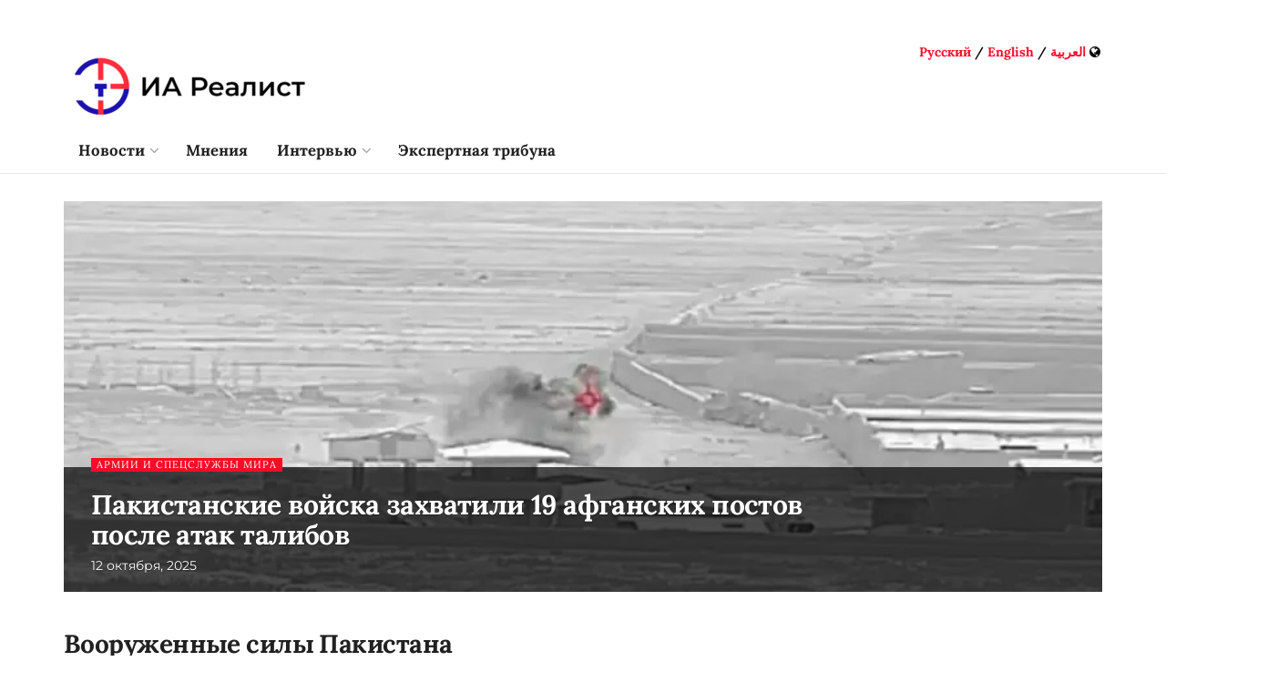

--- FILE ---
content_type: text/html; charset=UTF-8
request_url: https://realtribune.ru/tag/vooruzhennye-sily-pakistana/
body_size: 360802
content:
<!doctype html>
<!--[if lt IE 7]> <html class="no-js lt-ie9 lt-ie8 lt-ie7" lang="ru-RU" prefix="og: http://ogp.me/ns# fb: http://ogp.me/ns/fb#"> <![endif]-->
<!--[if IE 7]>    <html class="no-js lt-ie9 lt-ie8" lang="ru-RU" prefix="og: http://ogp.me/ns# fb: http://ogp.me/ns/fb#"> <![endif]-->
<!--[if IE 8]>    <html class="no-js lt-ie9" lang="ru-RU" prefix="og: http://ogp.me/ns# fb: http://ogp.me/ns/fb#"> <![endif]-->
<!--[if IE 9]>    <html class="no-js lt-ie10" lang="ru-RU" prefix="og: http://ogp.me/ns# fb: http://ogp.me/ns/fb#"> <![endif]-->
<!--[if gt IE 8]><!--> <html class="no-js" lang="ru-RU" prefix="og: http://ogp.me/ns# fb: http://ogp.me/ns/fb#"> <!--<![endif]-->
<head>
	<meta name="yandex-verification" content="7b6ae0d581ecd3d7" />
    <meta http-equiv="Content-Type" content="text/html; charset=UTF-8" />
    <meta name='viewport' content='width=device-width, initial-scale=1, user-scalable=yes' />
	<meta name="description" content="ИА Реалист — международное информационное агентство, которое вещает на русском и арабском языках.
Агентство объединяет более 150 ведущих экспертов в области политики, экономики, социологии и международных отношений.">
    <link rel="profile" href="http://gmpg.org/xfn/11" />
    <link rel="pingback" href="https://realtribune.ru/xmlrpc.php" />
    <meta name="theme-color" content="#ffffff">
             <meta name="msapplication-navbutton-color" content="#ffffff">
             <meta name="apple-mobile-web-app-status-bar-style" content="#ffffff"><title>Вооруженные силы Пакистана &#8211; ИА Реалист: новости и аналитика</title>
<meta name='robots' content='max-image-preview:large' />
<meta property="og:type" content="website">
<meta property="og:title" content="Пакистанские войска захватили 19 афганских постов после атак талибов">
<meta property="og:site_name" content="ИА Реалист: новости и аналитика">
<meta property="og:description" content="">
<meta property="og:url" content="https://realtribune.ru/tag/vooruzhennye-sily-pakistana">
<meta property="og:locale" content="ru_RU">
<meta property="og:image" content="https://realtribune.ru/img/uploads/2025/10/1-4.webp">
<meta property="og:image:height" content="480">
<meta property="og:image:width" content="800">
<meta name="twitter:card" content="summary">
<meta name="twitter:url" content="https://realtribune.ru/tag/vooruzhennye-sily-pakistana">
<meta name="twitter:title" content="Пакистанские войска захватили 19 афганских постов после атак талибов">
<meta name="twitter:description" content="ИСЛАМАБАД (ИА Реалист). Пакистанские вооружённые силы захватили 19 пограничных постов Афганистана в ответ на «непровоцированные атаки» со стороны боевиков движения">
<meta name="twitter:image:src" content="https://realtribune.ru/img/uploads/2025/10/1-4.webp">
<meta name="twitter:image:width" content="800">
<meta name="twitter:image:height" content="480">
			<script type="text/javascript">
              var jnews_ajax_url = '/?ajax-request=jnews'
			</script>
			<link rel="amphtml" href="https://realtribune.ru/tag/vooruzhennye-sily-pakistana/amp/" /><meta name="generator" content="AMP for WP 1.1.7.1"/><link rel='dns-prefetch' href='//fonts.googleapis.com' />
<link href='https://fonts.gstatic.com' crossorigin rel='preconnect' />
<link rel="alternate" type="application/rss+xml" title="ИА Реалист: новости и аналитика &raquo; Лента" href="https://realtribune.ru/feed/" />
<link rel="alternate" type="application/rss+xml" title="ИА Реалист: новости и аналитика &raquo; Лента комментариев" href="https://realtribune.ru/comments/feed/" />
<link rel="alternate" type="application/rss+xml" title="ИА Реалист: новости и аналитика &raquo; Лента метки Вооруженные силы Пакистана" href="https://realtribune.ru/tag/vooruzhennye-sily-pakistana/feed/" />
<style id='wp-img-auto-sizes-contain-inline-css' type='text/css'>
img:is([sizes=auto i],[sizes^="auto," i]){contain-intrinsic-size:3000px 1500px}
/*# sourceURL=wp-img-auto-sizes-contain-inline-css */
</style>
<style id='wp-emoji-styles-inline-css' type='text/css'>

	img.wp-smiley, img.emoji {
		display: inline !important;
		border: none !important;
		box-shadow: none !important;
		height: 1em !important;
		width: 1em !important;
		margin: 0 0.07em !important;
		vertical-align: -0.1em !important;
		background: none !important;
		padding: 0 !important;
	}
/*# sourceURL=wp-emoji-styles-inline-css */
</style>
<style id='wp-block-library-inline-css' type='text/css'>
:root{--wp-block-synced-color:#7a00df;--wp-block-synced-color--rgb:122,0,223;--wp-bound-block-color:var(--wp-block-synced-color);--wp-editor-canvas-background:#ddd;--wp-admin-theme-color:#007cba;--wp-admin-theme-color--rgb:0,124,186;--wp-admin-theme-color-darker-10:#006ba1;--wp-admin-theme-color-darker-10--rgb:0,107,160.5;--wp-admin-theme-color-darker-20:#005a87;--wp-admin-theme-color-darker-20--rgb:0,90,135;--wp-admin-border-width-focus:2px}@media (min-resolution:192dpi){:root{--wp-admin-border-width-focus:1.5px}}.wp-element-button{cursor:pointer}:root .has-very-light-gray-background-color{background-color:#eee}:root .has-very-dark-gray-background-color{background-color:#313131}:root .has-very-light-gray-color{color:#eee}:root .has-very-dark-gray-color{color:#313131}:root .has-vivid-green-cyan-to-vivid-cyan-blue-gradient-background{background:linear-gradient(135deg,#00d084,#0693e3)}:root .has-purple-crush-gradient-background{background:linear-gradient(135deg,#34e2e4,#4721fb 50%,#ab1dfe)}:root .has-hazy-dawn-gradient-background{background:linear-gradient(135deg,#faaca8,#dad0ec)}:root .has-subdued-olive-gradient-background{background:linear-gradient(135deg,#fafae1,#67a671)}:root .has-atomic-cream-gradient-background{background:linear-gradient(135deg,#fdd79a,#004a59)}:root .has-nightshade-gradient-background{background:linear-gradient(135deg,#330968,#31cdcf)}:root .has-midnight-gradient-background{background:linear-gradient(135deg,#020381,#2874fc)}:root{--wp--preset--font-size--normal:16px;--wp--preset--font-size--huge:42px}.has-regular-font-size{font-size:1em}.has-larger-font-size{font-size:2.625em}.has-normal-font-size{font-size:var(--wp--preset--font-size--normal)}.has-huge-font-size{font-size:var(--wp--preset--font-size--huge)}.has-text-align-center{text-align:center}.has-text-align-left{text-align:left}.has-text-align-right{text-align:right}.has-fit-text{white-space:nowrap!important}#end-resizable-editor-section{display:none}.aligncenter{clear:both}.items-justified-left{justify-content:flex-start}.items-justified-center{justify-content:center}.items-justified-right{justify-content:flex-end}.items-justified-space-between{justify-content:space-between}.screen-reader-text{border:0;clip-path:inset(50%);height:1px;margin:-1px;overflow:hidden;padding:0;position:absolute;width:1px;word-wrap:normal!important}.screen-reader-text:focus{background-color:#ddd;clip-path:none;color:#444;display:block;font-size:1em;height:auto;left:5px;line-height:normal;padding:15px 23px 14px;text-decoration:none;top:5px;width:auto;z-index:100000}html :where(.has-border-color){border-style:solid}html :where([style*=border-top-color]){border-top-style:solid}html :where([style*=border-right-color]){border-right-style:solid}html :where([style*=border-bottom-color]){border-bottom-style:solid}html :where([style*=border-left-color]){border-left-style:solid}html :where([style*=border-width]){border-style:solid}html :where([style*=border-top-width]){border-top-style:solid}html :where([style*=border-right-width]){border-right-style:solid}html :where([style*=border-bottom-width]){border-bottom-style:solid}html :where([style*=border-left-width]){border-left-style:solid}html :where(img[class*=wp-image-]){height:auto;max-width:100%}:where(figure){margin:0 0 1em}html :where(.is-position-sticky){--wp-admin--admin-bar--position-offset:var(--wp-admin--admin-bar--height,0px)}@media screen and (max-width:600px){html :where(.is-position-sticky){--wp-admin--admin-bar--position-offset:0px}}

/*# sourceURL=wp-block-library-inline-css */
</style><style id='global-styles-inline-css' type='text/css'>
:root{--wp--preset--aspect-ratio--square: 1;--wp--preset--aspect-ratio--4-3: 4/3;--wp--preset--aspect-ratio--3-4: 3/4;--wp--preset--aspect-ratio--3-2: 3/2;--wp--preset--aspect-ratio--2-3: 2/3;--wp--preset--aspect-ratio--16-9: 16/9;--wp--preset--aspect-ratio--9-16: 9/16;--wp--preset--color--black: #000000;--wp--preset--color--cyan-bluish-gray: #abb8c3;--wp--preset--color--white: #ffffff;--wp--preset--color--pale-pink: #f78da7;--wp--preset--color--vivid-red: #cf2e2e;--wp--preset--color--luminous-vivid-orange: #ff6900;--wp--preset--color--luminous-vivid-amber: #fcb900;--wp--preset--color--light-green-cyan: #7bdcb5;--wp--preset--color--vivid-green-cyan: #00d084;--wp--preset--color--pale-cyan-blue: #8ed1fc;--wp--preset--color--vivid-cyan-blue: #0693e3;--wp--preset--color--vivid-purple: #9b51e0;--wp--preset--gradient--vivid-cyan-blue-to-vivid-purple: linear-gradient(135deg,rgb(6,147,227) 0%,rgb(155,81,224) 100%);--wp--preset--gradient--light-green-cyan-to-vivid-green-cyan: linear-gradient(135deg,rgb(122,220,180) 0%,rgb(0,208,130) 100%);--wp--preset--gradient--luminous-vivid-amber-to-luminous-vivid-orange: linear-gradient(135deg,rgb(252,185,0) 0%,rgb(255,105,0) 100%);--wp--preset--gradient--luminous-vivid-orange-to-vivid-red: linear-gradient(135deg,rgb(255,105,0) 0%,rgb(207,46,46) 100%);--wp--preset--gradient--very-light-gray-to-cyan-bluish-gray: linear-gradient(135deg,rgb(238,238,238) 0%,rgb(169,184,195) 100%);--wp--preset--gradient--cool-to-warm-spectrum: linear-gradient(135deg,rgb(74,234,220) 0%,rgb(151,120,209) 20%,rgb(207,42,186) 40%,rgb(238,44,130) 60%,rgb(251,105,98) 80%,rgb(254,248,76) 100%);--wp--preset--gradient--blush-light-purple: linear-gradient(135deg,rgb(255,206,236) 0%,rgb(152,150,240) 100%);--wp--preset--gradient--blush-bordeaux: linear-gradient(135deg,rgb(254,205,165) 0%,rgb(254,45,45) 50%,rgb(107,0,62) 100%);--wp--preset--gradient--luminous-dusk: linear-gradient(135deg,rgb(255,203,112) 0%,rgb(199,81,192) 50%,rgb(65,88,208) 100%);--wp--preset--gradient--pale-ocean: linear-gradient(135deg,rgb(255,245,203) 0%,rgb(182,227,212) 50%,rgb(51,167,181) 100%);--wp--preset--gradient--electric-grass: linear-gradient(135deg,rgb(202,248,128) 0%,rgb(113,206,126) 100%);--wp--preset--gradient--midnight: linear-gradient(135deg,rgb(2,3,129) 0%,rgb(40,116,252) 100%);--wp--preset--font-size--small: 13px;--wp--preset--font-size--medium: 20px;--wp--preset--font-size--large: 36px;--wp--preset--font-size--x-large: 42px;--wp--preset--font-family--lora: Lora;--wp--preset--font-family--montserrat: Montserrat;--wp--preset--spacing--20: 0.44rem;--wp--preset--spacing--30: 0.67rem;--wp--preset--spacing--40: 1rem;--wp--preset--spacing--50: 1.5rem;--wp--preset--spacing--60: 2.25rem;--wp--preset--spacing--70: 3.38rem;--wp--preset--spacing--80: 5.06rem;--wp--preset--shadow--natural: 6px 6px 9px rgba(0, 0, 0, 0.2);--wp--preset--shadow--deep: 12px 12px 50px rgba(0, 0, 0, 0.4);--wp--preset--shadow--sharp: 6px 6px 0px rgba(0, 0, 0, 0.2);--wp--preset--shadow--outlined: 6px 6px 0px -3px rgb(255, 255, 255), 6px 6px rgb(0, 0, 0);--wp--preset--shadow--crisp: 6px 6px 0px rgb(0, 0, 0);}:where(.is-layout-flex){gap: 0.5em;}:where(.is-layout-grid){gap: 0.5em;}body .is-layout-flex{display: flex;}.is-layout-flex{flex-wrap: wrap;align-items: center;}.is-layout-flex > :is(*, div){margin: 0;}body .is-layout-grid{display: grid;}.is-layout-grid > :is(*, div){margin: 0;}:where(.wp-block-columns.is-layout-flex){gap: 2em;}:where(.wp-block-columns.is-layout-grid){gap: 2em;}:where(.wp-block-post-template.is-layout-flex){gap: 1.25em;}:where(.wp-block-post-template.is-layout-grid){gap: 1.25em;}.has-black-color{color: var(--wp--preset--color--black) !important;}.has-cyan-bluish-gray-color{color: var(--wp--preset--color--cyan-bluish-gray) !important;}.has-white-color{color: var(--wp--preset--color--white) !important;}.has-pale-pink-color{color: var(--wp--preset--color--pale-pink) !important;}.has-vivid-red-color{color: var(--wp--preset--color--vivid-red) !important;}.has-luminous-vivid-orange-color{color: var(--wp--preset--color--luminous-vivid-orange) !important;}.has-luminous-vivid-amber-color{color: var(--wp--preset--color--luminous-vivid-amber) !important;}.has-light-green-cyan-color{color: var(--wp--preset--color--light-green-cyan) !important;}.has-vivid-green-cyan-color{color: var(--wp--preset--color--vivid-green-cyan) !important;}.has-pale-cyan-blue-color{color: var(--wp--preset--color--pale-cyan-blue) !important;}.has-vivid-cyan-blue-color{color: var(--wp--preset--color--vivid-cyan-blue) !important;}.has-vivid-purple-color{color: var(--wp--preset--color--vivid-purple) !important;}.has-black-background-color{background-color: var(--wp--preset--color--black) !important;}.has-cyan-bluish-gray-background-color{background-color: var(--wp--preset--color--cyan-bluish-gray) !important;}.has-white-background-color{background-color: var(--wp--preset--color--white) !important;}.has-pale-pink-background-color{background-color: var(--wp--preset--color--pale-pink) !important;}.has-vivid-red-background-color{background-color: var(--wp--preset--color--vivid-red) !important;}.has-luminous-vivid-orange-background-color{background-color: var(--wp--preset--color--luminous-vivid-orange) !important;}.has-luminous-vivid-amber-background-color{background-color: var(--wp--preset--color--luminous-vivid-amber) !important;}.has-light-green-cyan-background-color{background-color: var(--wp--preset--color--light-green-cyan) !important;}.has-vivid-green-cyan-background-color{background-color: var(--wp--preset--color--vivid-green-cyan) !important;}.has-pale-cyan-blue-background-color{background-color: var(--wp--preset--color--pale-cyan-blue) !important;}.has-vivid-cyan-blue-background-color{background-color: var(--wp--preset--color--vivid-cyan-blue) !important;}.has-vivid-purple-background-color{background-color: var(--wp--preset--color--vivid-purple) !important;}.has-black-border-color{border-color: var(--wp--preset--color--black) !important;}.has-cyan-bluish-gray-border-color{border-color: var(--wp--preset--color--cyan-bluish-gray) !important;}.has-white-border-color{border-color: var(--wp--preset--color--white) !important;}.has-pale-pink-border-color{border-color: var(--wp--preset--color--pale-pink) !important;}.has-vivid-red-border-color{border-color: var(--wp--preset--color--vivid-red) !important;}.has-luminous-vivid-orange-border-color{border-color: var(--wp--preset--color--luminous-vivid-orange) !important;}.has-luminous-vivid-amber-border-color{border-color: var(--wp--preset--color--luminous-vivid-amber) !important;}.has-light-green-cyan-border-color{border-color: var(--wp--preset--color--light-green-cyan) !important;}.has-vivid-green-cyan-border-color{border-color: var(--wp--preset--color--vivid-green-cyan) !important;}.has-pale-cyan-blue-border-color{border-color: var(--wp--preset--color--pale-cyan-blue) !important;}.has-vivid-cyan-blue-border-color{border-color: var(--wp--preset--color--vivid-cyan-blue) !important;}.has-vivid-purple-border-color{border-color: var(--wp--preset--color--vivid-purple) !important;}.has-vivid-cyan-blue-to-vivid-purple-gradient-background{background: var(--wp--preset--gradient--vivid-cyan-blue-to-vivid-purple) !important;}.has-light-green-cyan-to-vivid-green-cyan-gradient-background{background: var(--wp--preset--gradient--light-green-cyan-to-vivid-green-cyan) !important;}.has-luminous-vivid-amber-to-luminous-vivid-orange-gradient-background{background: var(--wp--preset--gradient--luminous-vivid-amber-to-luminous-vivid-orange) !important;}.has-luminous-vivid-orange-to-vivid-red-gradient-background{background: var(--wp--preset--gradient--luminous-vivid-orange-to-vivid-red) !important;}.has-very-light-gray-to-cyan-bluish-gray-gradient-background{background: var(--wp--preset--gradient--very-light-gray-to-cyan-bluish-gray) !important;}.has-cool-to-warm-spectrum-gradient-background{background: var(--wp--preset--gradient--cool-to-warm-spectrum) !important;}.has-blush-light-purple-gradient-background{background: var(--wp--preset--gradient--blush-light-purple) !important;}.has-blush-bordeaux-gradient-background{background: var(--wp--preset--gradient--blush-bordeaux) !important;}.has-luminous-dusk-gradient-background{background: var(--wp--preset--gradient--luminous-dusk) !important;}.has-pale-ocean-gradient-background{background: var(--wp--preset--gradient--pale-ocean) !important;}.has-electric-grass-gradient-background{background: var(--wp--preset--gradient--electric-grass) !important;}.has-midnight-gradient-background{background: var(--wp--preset--gradient--midnight) !important;}.has-small-font-size{font-size: var(--wp--preset--font-size--small) !important;}.has-medium-font-size{font-size: var(--wp--preset--font-size--medium) !important;}.has-large-font-size{font-size: var(--wp--preset--font-size--large) !important;}.has-x-large-font-size{font-size: var(--wp--preset--font-size--x-large) !important;}.has-lora-font-family{font-family: var(--wp--preset--font-family--lora) !important;}.has-montserrat-font-family{font-family: var(--wp--preset--font-family--montserrat) !important;}
/*# sourceURL=global-styles-inline-css */
</style>

<style id='classic-theme-styles-inline-css' type='text/css'>
/*! This file is auto-generated */
.wp-block-button__link{color:#fff;background-color:#32373c;border-radius:9999px;box-shadow:none;text-decoration:none;padding:calc(.667em + 2px) calc(1.333em + 2px);font-size:1.125em}.wp-block-file__button{background:#32373c;color:#fff;text-decoration:none}
/*# sourceURL=/wp-includes/css/classic-themes.min.css */
</style>
<link rel='stylesheet' id='ppress-frontend-css' href='https://realtribune.ru/apps/wp-user-avatar/assets/css/frontend.min.css?ver=4.16.7' type='text/css' media='all' />
<link rel='stylesheet' id='ppress-flatpickr-css' href='https://realtribune.ru/apps/wp-user-avatar/assets/flatpickr/flatpickr.min.css?ver=4.16.7' type='text/css' media='all' />
<link rel='stylesheet' id='ppress-select2-css' href='https://realtribune.ru/apps/wp-user-avatar/assets/select2/select2.min.css?ver=6.9' type='text/css' media='all' />
<link rel='stylesheet' id='js_composer_front-css' href='https://realtribune.ru/apps/js_composer/assets/css/js_composer.min.css?ver=6.2.0' type='text/css' media='all' />
<link rel='stylesheet' id='jeg_customizer_font-css' href='//fonts.googleapis.com/css?family=Lora%3Areguler&#038;display=swap&#038;ver=1.2.4' type='text/css' media='all' />
<link rel='stylesheet' id='wp-featherlight-css' href='https://realtribune.ru/apps/wp-featherlight/css/wp-featherlight.min.css?ver=1.3.4' type='text/css' media='all' />
<link rel='stylesheet' id='mediaelement-css' href='https://realtribune.ru/inc/js/mediaelement/mediaelementplayer-legacy.min.css?ver=4.2.17' type='text/css' media='all' />
<link rel='stylesheet' id='wp-mediaelement-css' href='https://realtribune.ru/inc/js/mediaelement/wp-mediaelement.min.css?ver=6.9' type='text/css' media='all' />
<link rel='stylesheet' id='font-awesome-css' href='https://realtribune.ru/temp/assets/fonts/font-awesome/font-awesome.min.css?ver=12.3.1' type='text/css' media='all' />
<link rel='stylesheet' id='jnews-icon-css' href='https://realtribune.ru/temp/assets/fonts/jegicon/jegicon.css?ver=12.3.1' type='text/css' media='all' />
<link rel='stylesheet' id='jscrollpane-css' href='https://realtribune.ru/temp/assets/css/jquery.jscrollpane.css?ver=12.3.1' type='text/css' media='all' />
<link rel='stylesheet' id='oknav-css' href='https://realtribune.ru/temp/assets/css/okayNav.css?ver=12.3.1' type='text/css' media='all' />
<link rel='stylesheet' id='magnific-popup-css' href='https://realtribune.ru/temp/assets/css/magnific-popup.css?ver=12.3.1' type='text/css' media='all' />
<link rel='stylesheet' id='chosen-css' href='https://realtribune.ru/temp/assets/css/chosen/chosen.css?ver=12.3.1' type='text/css' media='all' />
<link rel='stylesheet' id='owl-carousel2-css' href='https://realtribune.ru/temp/assets/js/owl-carousel2/assets/owl.carousel.min.css?ver=12.3.1' type='text/css' media='all' />
<link rel='stylesheet' id='jnews-main-css' href='https://realtribune.ru/temp/assets/css/main.css?ver=12.3.1' type='text/css' media='all' />
<link rel='stylesheet' id='jnews-responsive-css' href='https://realtribune.ru/temp/assets/css/responsive.css?ver=12.3.1' type='text/css' media='all' />
<link rel='stylesheet' id='jnews-pb-temp-css' href='https://realtribune.ru/temp/assets/css/pb-temp.css?ver=12.3.1' type='text/css' media='all' />
<link rel='stylesheet' id='jnews-style-css' href='https://realtribune.ru/temp/style.css?ver=12.3.1' type='text/css' media='all' />
<link rel='stylesheet' id='jnews-darkmode-css' href='https://realtribune.ru/temp/assets/css/darkmode.css?ver=12.3.1' type='text/css' media='all' />
<script type="text/javascript" id="append_link-js-extra">
/* <![CDATA[ */
var append_link = {"read_more":"\u0427\u0438\u0442\u0430\u0442\u044c \u0434\u0430\u043b\u0435\u0435: %link%","prepend_break":"2","use_title":"false","add_site_name":"true","site_name":"\u0418\u0410 \u0420\u0435\u0430\u043b\u0438\u0441\u0442: \u043d\u043e\u0432\u043e\u0441\u0442\u0438 \u0438 \u0430\u043d\u0430\u043b\u0438\u0442\u0438\u043a\u0430","site_url":"https://realtribune.ru","always_link_site":"false"};
//# sourceURL=append_link-js-extra
/* ]]> */
</script>
<script type="text/javascript" src="https://realtribune.ru/apps/append-link-on-copy/js/append_link.js?ver=6.9" id="append_link-js"></script>
<script type="text/javascript" src="https://realtribune.ru/inc/js/jquery/jquery.min.js?ver=3.7.1" id="jquery-core-js"></script>
<script type="text/javascript" src="https://realtribune.ru/inc/js/jquery/jquery-migrate.min.js?ver=3.4.1" id="jquery-migrate-js"></script>
<script type="text/javascript" src="https://realtribune.ru/apps/wp-user-avatar/assets/flatpickr/flatpickr.min.js?ver=4.16.7" id="ppress-flatpickr-js"></script>
<script type="text/javascript" src="https://realtribune.ru/apps/wp-user-avatar/assets/select2/select2.min.js?ver=4.16.7" id="ppress-select2-js"></script>
<link rel="https://api.w.org/" href="https://realtribune.ru/wp-json/" /><link rel="alternate" title="JSON" type="application/json" href="https://realtribune.ru/wp-json/wp/v2/tags/396" /><link rel="EditURI" type="application/rsd+xml" title="RSD" href="https://realtribune.ru/xmlrpc.php?rsd" />
<meta name="generator" content="WordPress 6.9" />
<meta name="generator" content="Powered by WPBakery Page Builder - drag and drop page builder for WordPress."/>
<script type='application/ld+json'>{"@context":"http:\/\/schema.org","@type":"Organization","@id":"https:\/\/realtribune.ru\/#organization","url":"https:\/\/realtribune.ru\/","name":"\"\\u0418\\u0410 \\u0420\\u0435\\u0430\\u043b\\u0438\\u0441\\u0442\"","logo":{"@type":"ImageObject","url":"http:\/\/realtribune.ru\/img\/uploads\/2020\/09\/logo-mobile.png"},"sameAs":["https:\/\/t.me\/realtribune","https:\/\/vk.com\/realtribune","https:\/\/www.youtube.com\/channel\/UCaQgmYU6Pt-4qb1VB8LjKUg"]}</script>
<script type='application/ld+json'>{"@context":"http:\/\/schema.org","@type":"WebSite","@id":"https:\/\/realtribune.ru\/#website","url":"https:\/\/realtribune.ru\/","name":"\"\\u0418\\u0410 \\u0420\\u0435\\u0430\\u043b\\u0438\\u0441\\u0442\"","potentialAction":{"@type":"SearchAction","target":"https:\/\/realtribune.ru\/?s={search_term_string}","query-input":"required name=search_term_string"}}</script>
<link rel="icon" href="https://realtribune.ru/img/uploads/2020/08/cropped-favicon-32x32.png" sizes="32x32" />
<link rel="icon" href="https://realtribune.ru/img/uploads/2020/08/cropped-favicon-192x192.png" sizes="192x192" />
<link rel="apple-touch-icon" href="https://realtribune.ru/img/uploads/2020/08/cropped-favicon-180x180.png" />
<meta name="msapplication-TileImage" content="https://realtribune.ru/img/uploads/2020/08/cropped-favicon-270x270.png" />
<script> </script><style id="jeg_dynamic_css" type="text/css" data-type="jeg_custom-css">.jeg_container, .jeg_content, .jeg_boxed .jeg_main .jeg_container, .jeg_autoload_separator { background-color : ; } body,.newsfeed_carousel.owl-carousel .owl-nav div,.jeg_filter_button,.owl-carousel .owl-nav div,.jeg_readmore,.jeg_hero_style_7 .jeg_post_meta a,.widget_calendar thead th,.widget_calendar tfoot a,.jeg_socialcounter a,.entry-header .jeg_meta_like a,.entry-header .jeg_meta_comment a,.entry-content tbody tr:hover,.entry-content th,.jeg_splitpost_nav li:hover a,#breadcrumbs a,.jeg_author_socials a:hover,.jeg_footer_content a,.jeg_footer_bottom a,.jeg_cartcontent,.woocommerce .woocommerce-breadcrumb a { color : ; } a,.jeg_menu_style_5 > li > a:hover,.jeg_menu_style_5 > li.sfHover > a,.jeg_menu_style_5 > li.current-menu-item > a,.jeg_menu_style_5 > li.current-menu-ancestor > a,.jeg_navbar .jeg_menu:not(.jeg_main_menu) > li > a:hover,.jeg_midbar .jeg_menu:not(.jeg_main_menu) > li > a:hover,.jeg_side_tabs li.active,.jeg_block_heading_5 strong,.jeg_block_heading_6 strong,.jeg_block_heading_7 strong,.jeg_block_heading_8 strong,.jeg_subcat_list li a:hover,.jeg_subcat_list li button:hover,.jeg_pl_lg_7 .jeg_thumb .jeg_post_category a,.jeg_pl_xs_2:before,.jeg_pl_xs_4 .jeg_postblock_content:before,.jeg_postblock .jeg_post_title a:hover,.jeg_hero_style_6 .jeg_post_title a:hover,.jeg_sidefeed .jeg_pl_xs_3 .jeg_post_title a:hover,.widget_jnews_popular .jeg_post_title a:hover,.jeg_meta_author a,.widget_archive li a:hover,.widget_pages li a:hover,.widget_meta li a:hover,.widget_recent_entries li a:hover,.widget_rss li a:hover,.widget_rss cite,.widget_categories li a:hover,.widget_categories li.current-cat > a,#breadcrumbs a:hover,.jeg_share_count .counts,.commentlist .bypostauthor > .comment-body > .comment-author > .fn,span.required,.jeg_review_title,.bestprice .price,.authorlink a:hover,.jeg_vertical_playlist .jeg_video_playlist_play_icon,.jeg_vertical_playlist .jeg_video_playlist_item.active .jeg_video_playlist_thumbnail:before,.jeg_horizontal_playlist .jeg_video_playlist_play,.woocommerce li.product .pricegroup .button,.widget_display_forums li a:hover,.widget_display_topics li:before,.widget_display_replies li:before,.widget_display_views li:before,.bbp-breadcrumb a:hover,.jeg_mobile_menu li.sfHover > a,.jeg_mobile_menu li a:hover,.split-template-6 .pagenum { color : ; } .jeg_menu_style_1 > li > a:before,.jeg_menu_style_2 > li > a:before,.jeg_menu_style_3 > li > a:before,.jeg_side_toggle,.jeg_slide_caption .jeg_post_category a,.jeg_slider_type_1 .owl-nav .owl-next,.jeg_block_heading_1 .jeg_block_title span,.jeg_block_heading_2 .jeg_block_title span,.jeg_block_heading_3,.jeg_block_heading_4 .jeg_block_title span,.jeg_block_heading_6:after,.jeg_pl_lg_box .jeg_post_category a,.jeg_pl_md_box .jeg_post_category a,.jeg_readmore:hover,.jeg_thumb .jeg_post_category a,.jeg_block_loadmore a:hover, .jeg_postblock.alt .jeg_block_loadmore a:hover,.jeg_block_loadmore a.active,.jeg_postblock_carousel_2 .jeg_post_category a,.jeg_heroblock .jeg_post_category a,.jeg_pagenav_1 .page_number.active,.jeg_pagenav_1 .page_number.active:hover,input[type="submit"],.btn,.button,.widget_tag_cloud a:hover,.popularpost_item:hover .jeg_post_title a:before,.jeg_splitpost_4 .page_nav,.jeg_splitpost_5 .page_nav,.jeg_post_via a:hover,.jeg_post_source a:hover,.jeg_post_tags a:hover,.comment-reply-title small a:before,.comment-reply-title small a:after,.jeg_storelist .productlink,.authorlink li.active a:before,.jeg_footer.dark .socials_widget:not(.nobg) a:hover .fa,.jeg_breakingnews_title,.jeg_overlay_slider_bottom.owl-carousel .owl-nav div,.jeg_overlay_slider_bottom.owl-carousel .owl-nav div:hover,.jeg_vertical_playlist .jeg_video_playlist_current,.woocommerce span.onsale,.woocommerce #respond input#submit:hover,.woocommerce a.button:hover,.woocommerce button.button:hover,.woocommerce input.button:hover,.woocommerce #respond input#submit.alt,.woocommerce a.button.alt,.woocommerce button.button.alt,.woocommerce input.button.alt,.jeg_popup_post .caption,.jeg_footer.dark input[type="submit"],.jeg_footer.dark .btn,.jeg_footer.dark .button,.footer_widget.widget_tag_cloud a:hover, .jeg_inner_content .content-inner .jeg_post_category a:hover, #buddypress .standard-form button, #buddypress a.button, #buddypress input[type="submit"], #buddypress input[type="button"], #buddypress input[type="reset"], #buddypress ul.button-nav li a, #buddypress .generic-button a, #buddypress .generic-button button, #buddypress .comment-reply-link, #buddypress a.bp-title-button, #buddypress.buddypress-wrap .members-list li .user-update .activity-read-more a, div#buddypress .standard-form button:hover,div#buddypress a.button:hover,div#buddypress input[type="submit"]:hover,div#buddypress input[type="button"]:hover,div#buddypress input[type="reset"]:hover,div#buddypress ul.button-nav li a:hover,div#buddypress .generic-button a:hover,div#buddypress .generic-button button:hover,div#buddypress .comment-reply-link:hover,div#buddypress a.bp-title-button:hover,div#buddypress.buddypress-wrap .members-list li .user-update .activity-read-more a:hover, #buddypress #item-nav .item-list-tabs ul li a:before, .jeg_inner_content .jeg_meta_container .follow-wrapper a { background-color : ; } .jeg_block_heading_7 .jeg_block_title span, .jeg_readmore:hover, .jeg_block_loadmore a:hover, .jeg_block_loadmore a.active, .jeg_pagenav_1 .page_number.active, .jeg_pagenav_1 .page_number.active:hover, .jeg_pagenav_3 .page_number:hover, .jeg_prevnext_post a:hover h3, .jeg_overlay_slider .jeg_post_category, .jeg_sidefeed .jeg_post.active, .jeg_vertical_playlist.jeg_vertical_playlist .jeg_video_playlist_item.active .jeg_video_playlist_thumbnail img, .jeg_horizontal_playlist .jeg_video_playlist_item.active { border-color : ; } .jeg_tabpost_nav li.active, .woocommerce div.product .woocommerce-tabs ul.tabs li.active { border-bottom-color : ; } .jeg_post_meta .fa, .entry-header .jeg_post_meta .fa, .jeg_review_stars, .jeg_price_review_list { color : ; } .jeg_share_button.share-float.share-monocrhome a { background-color : ; } h1,h2,h3,h4,h5,h6,.jeg_post_title a,.entry-header .jeg_post_title,.jeg_hero_style_7 .jeg_post_title a,.jeg_block_title,.jeg_splitpost_bar .current_title,.jeg_video_playlist_title,.gallery-caption { color : ; } .split-template-9 .pagenum, .split-template-10 .pagenum, .split-template-11 .pagenum, .split-template-12 .pagenum, .split-template-13 .pagenum, .split-template-15 .pagenum, .split-template-18 .pagenum, .split-template-20 .pagenum, .split-template-19 .current_title span, .split-template-20 .current_title span { background-color : ; } .entry-content .content-inner p, .entry-content .content-inner span, .entry-content .intro-text { color : ; } .entry-content .content-inner a { color : ; } .jeg_topbar .jeg_nav_row, .jeg_topbar .jeg_search_no_expand .jeg_search_input { line-height : px; } .jeg_topbar .jeg_nav_row, .jeg_topbar .jeg_nav_icon { height : px; } .jeg_topbar, .jeg_topbar.dark, .jeg_topbar.custom { background : ; } .jeg_topbar, .jeg_topbar.dark { border-color : ; color : ; border-top-width : px; border-top-color : ; } .jeg_topbar .jeg_nav_item, .jeg_topbar.dark .jeg_nav_item { border-color : ; } .jeg_topbar a, .jeg_topbar.dark a { color : ; } .jeg_midbar { height : px; background-image : url(""); } .jeg_midbar, .jeg_midbar.dark { background-color : ; border-bottom-width : px; border-bottom-color : ; color : ; } .jeg_midbar a, .jeg_midbar.dark a { color : ; } .jeg_header .jeg_bottombar.jeg_navbar,.jeg_bottombar .jeg_nav_icon { height : px; } .jeg_header .jeg_bottombar.jeg_navbar, .jeg_header .jeg_bottombar .jeg_main_menu:not(.jeg_menu_style_1) > li > a, .jeg_header .jeg_bottombar .jeg_menu_style_1 > li, .jeg_header .jeg_bottombar .jeg_menu:not(.jeg_main_menu) > li > a { line-height : px; } .jeg_header .jeg_bottombar.jeg_navbar_wrapper:not(.jeg_navbar_boxed), .jeg_header .jeg_bottombar.jeg_navbar_boxed .jeg_nav_row { background : ; } .jeg_header .jeg_navbar_menuborder .jeg_main_menu > li:not(:last-child), .jeg_header .jeg_navbar_menuborder .jeg_nav_item, .jeg_navbar_boxed .jeg_nav_row, .jeg_header .jeg_navbar_menuborder:not(.jeg_navbar_boxed) .jeg_nav_left .jeg_nav_item:first-child { border-color : ; } .jeg_header .jeg_bottombar, .jeg_header .jeg_bottombar.jeg_navbar_dark { color : ; } .jeg_header .jeg_bottombar a, .jeg_header .jeg_bottombar.jeg_navbar_dark a { color : ; } .jeg_header .jeg_bottombar a:hover, .jeg_header .jeg_bottombar.jeg_navbar_dark a:hover, .jeg_header .jeg_bottombar .jeg_menu:not(.jeg_main_menu) > li > a:hover { color : ; } .jeg_header .jeg_bottombar, .jeg_header .jeg_bottombar.jeg_navbar_dark, .jeg_bottombar.jeg_navbar_boxed .jeg_nav_row, .jeg_bottombar.jeg_navbar_dark.jeg_navbar_boxed .jeg_nav_row { border-top-width : px; border-bottom-width : px; } .jeg_header_wrapper .jeg_bottombar, .jeg_header_wrapper .jeg_bottombar.jeg_navbar_dark, .jeg_bottombar.jeg_navbar_boxed .jeg_nav_row, .jeg_bottombar.jeg_navbar_dark.jeg_navbar_boxed .jeg_nav_row { border-top-color : ; border-bottom-color : ; } .jeg_stickybar.jeg_navbar,.jeg_navbar .jeg_nav_icon { height : px; } .jeg_stickybar.jeg_navbar, .jeg_stickybar .jeg_main_menu:not(.jeg_menu_style_1) > li > a, .jeg_stickybar .jeg_menu_style_1 > li, .jeg_stickybar .jeg_menu:not(.jeg_main_menu) > li > a { line-height : px; } .jeg_header_sticky .jeg_navbar_wrapper:not(.jeg_navbar_boxed), .jeg_header_sticky .jeg_navbar_boxed .jeg_nav_row { background : ; } .jeg_header_sticky .jeg_navbar_menuborder .jeg_main_menu > li:not(:last-child), .jeg_header_sticky .jeg_navbar_menuborder .jeg_nav_item, .jeg_navbar_boxed .jeg_nav_row, .jeg_header_sticky .jeg_navbar_menuborder:not(.jeg_navbar_boxed) .jeg_nav_left .jeg_nav_item:first-child { border-color : ; } .jeg_stickybar, .jeg_stickybar.dark { color : ; border-bottom-width : px; } .jeg_stickybar a, .jeg_stickybar.dark a { color : ; } .jeg_stickybar, .jeg_stickybar.dark, .jeg_stickybar.jeg_navbar_boxed .jeg_nav_row { border-bottom-color : ; } .jeg_mobile_bottombar { height : px; line-height : px; } .jeg_mobile_midbar, .jeg_mobile_midbar.dark { background : #ffffff; color : ; border-top-width : px; border-top-color : ; } .jeg_mobile_midbar a, .jeg_mobile_midbar.dark a { color : ; } .jeg_header .socials_widget > a > i.fa:before { color : ; } .jeg_header .socials_widget > a > i.fa { background-color : ; } .jeg_aside_item.socials_widget > a > i.fa:before { color : ; } .jeg_top_date { color : ; background : ; } .jeg_header .jeg_button_1 .btn { background : ; color : ; border-color : ; } .jeg_header .jeg_button_1 .btn:hover { background : ; } .jeg_header .jeg_button_2 .btn { background : ; color : ; border-color : ; } .jeg_header .jeg_button_2 .btn:hover { background : ; } .jeg_header .jeg_button_3 .btn { background : ; color : ; border-color : ; } .jeg_header .jeg_button_3 .btn:hover { background : ; } .jeg_header .jeg_vertical_menu.jeg_vertical_menu_1 { border-top-width : px; border-top-color : ; } .jeg_header .jeg_vertical_menu.jeg_vertical_menu_1 a { border-top-color : ; } .jeg_header .jeg_vertical_menu.jeg_vertical_menu_2 { border-top-width : px; border-top-color : ; } .jeg_header .jeg_vertical_menu.jeg_vertical_menu_2 a { border-top-color : ; } .jeg_header .jeg_vertical_menu.jeg_vertical_menu_3 { border-top-width : px; border-top-color : ; } .jeg_header .jeg_vertical_menu.jeg_vertical_menu_3 a { border-top-color : ; } .jeg_header .jeg_vertical_menu.jeg_vertical_menu_4 { border-top-width : px; border-top-color : ; } .jeg_header .jeg_vertical_menu.jeg_vertical_menu_4 a { border-top-color : ; } .jeg_lang_switcher { color : ; background : ; } .jeg_nav_icon .jeg_mobile_toggle.toggle_btn { color : ; } .jeg_navbar_mobile_wrapper .jeg_nav_item a.jeg_mobile_toggle, .jeg_navbar_mobile_wrapper .dark .jeg_nav_item a.jeg_mobile_toggle { color : ; } .cartdetail.woocommerce .jeg_carticon { color : ; } .cartdetail.woocommerce .cartlink { color : ; } .jeg_cart.cartdetail .jeg_cartcontent { background-color : ; } .cartdetail.woocommerce ul.cart_list li a, .cartdetail.woocommerce ul.product_list_widget li a, .cartdetail.woocommerce .widget_shopping_cart_content .total { color : ; } .cartdetail.woocommerce .cart_list .quantity, .cartdetail.woocommerce .product_list_widget .quantity { color : ; } .cartdetail.woocommerce .widget_shopping_cart_content .total { border-top-color : ; border-bottom-color : ; } .cartdetail.woocommerce .widget_shopping_cart_content .button { background-color : ; } .cartdetail.woocommerce a.button { color : ; } .cartdetail.woocommerce a.button:hover { background-color : ; color : ; } .jeg_cart_icon.woocommerce .jeg_carticon { color : ; } .jeg_cart_icon .jeg_cartcontent { background-color : ; } .jeg_cart_icon.woocommerce ul.cart_list li a, .jeg_cart_icon.woocommerce ul.product_list_widget li a, .jeg_cart_icon.woocommerce .widget_shopping_cart_content .total { color : ; } .jeg_cart_icon.woocommerce .cart_list .quantity, .jeg_cart_icon.woocommerce .product_list_widget .quantity { color : ; } .jeg_cart_icon.woocommerce .widget_shopping_cart_content .total { border-top-color : ; border-bottom-color : ; } .jeg_cart_icon.woocommerce .widget_shopping_cart_content .button { background-color : ; } .jeg_cart_icon.woocommerce a.button { color : ; } .jeg_cart_icon.woocommerce a.button:hover { background-color : ; color : ; } .jeg_nav_account, .jeg_navbar .jeg_nav_account .jeg_menu > li > a, .jeg_midbar .jeg_nav_account .jeg_menu > li > a { color : ; } .jeg_menu.jeg_accountlink li > ul { background-color : ; } .jeg_menu.jeg_accountlink li > ul, .jeg_menu.jeg_accountlink li > ul li > a, .jeg_menu.jeg_accountlink li > ul li:hover > a, .jeg_menu.jeg_accountlink li > ul li.sfHover > a { color : ; } .jeg_menu.jeg_accountlink li > ul li:hover > a, .jeg_menu.jeg_accountlink li > ul li.sfHover > a { background-color : ; } .jeg_menu.jeg_accountlink li > ul, .jeg_menu.jeg_accountlink li > ul li a { border-color : ; } .jeg_header .jeg_search_wrapper.jeg_search_popup_expand .jeg_search_form, .jeg_header .jeg_search_popup_expand .jeg_search_result, .jeg_header .jeg_search_popup_expand .jeg_search_result .search-noresult, .jeg_header .jeg_search_popup_expand .jeg_search_result .search-all-button { border-color : ; } .jeg_header .jeg_search_expanded .jeg_search_popup_expand .jeg_search_form:after { border-bottom-color : ; } .jeg_header .jeg_search_wrapper.jeg_search_popup_expand .jeg_search_form .jeg_search_input { background : ; border-color : ; } .jeg_header .jeg_search_popup_expand .jeg_search_form .jeg_search_button { color : ; } .jeg_header .jeg_search_wrapper.jeg_search_popup_expand .jeg_search_form .jeg_search_input, .jeg_header .jeg_search_popup_expand .jeg_search_result a, .jeg_header .jeg_search_popup_expand .jeg_search_result .search-link { color : ; } .jeg_header .jeg_search_popup_expand .jeg_search_form .jeg_search_input::-webkit-input-placeholder { color : ; } .jeg_header .jeg_search_popup_expand .jeg_search_form .jeg_search_input:-moz-placeholder { color : ; } .jeg_header .jeg_search_popup_expand .jeg_search_form .jeg_search_input::-moz-placeholder { color : ; } .jeg_header .jeg_search_popup_expand .jeg_search_form .jeg_search_input:-ms-input-placeholder { color : ; } .jeg_header .jeg_search_popup_expand .jeg_search_result { background-color : #ffffff; } .jeg_header .jeg_search_popup_expand .jeg_search_result, .jeg_header .jeg_search_popup_expand .jeg_search_result .search-link { border-color : #ffffff; } .jeg_header .jeg_search_popup_expand .jeg_search_result a, .jeg_header .jeg_search_popup_expand .jeg_search_result .search-link { color : ; } .jeg_header .jeg_search_expanded .jeg_search_modal_expand .jeg_search_toggle i, .jeg_header .jeg_search_expanded .jeg_search_modal_expand .jeg_search_button, .jeg_header .jeg_search_expanded .jeg_search_modal_expand .jeg_search_input { color : ; } .jeg_header .jeg_search_expanded .jeg_search_modal_expand .jeg_search_input { border-bottom-color : ; } .jeg_header .jeg_search_expanded .jeg_search_modal_expand .jeg_search_input::-webkit-input-placeholder { color : ; } .jeg_header .jeg_search_expanded .jeg_search_modal_expand .jeg_search_input:-moz-placeholder { color : ; } .jeg_header .jeg_search_expanded .jeg_search_modal_expand .jeg_search_input::-moz-placeholder { color : ; } .jeg_header .jeg_search_expanded .jeg_search_modal_expand .jeg_search_input:-ms-input-placeholder { color : ; } .jeg_navbar_mobile .jeg_search_popup_expand .jeg_search_form, .jeg_navbar_mobile .jeg_search_popup_expand .jeg_search_result { background : ; } .jeg_navbar_mobile .jeg_search_expanded .jeg_search_popup_expand .jeg_search_toggle:before { border-bottom-color : ; } .jeg_navbar_mobile .jeg_search_wrapper.jeg_search_popup_expand .jeg_search_form, .jeg_navbar_mobile .jeg_search_popup_expand .jeg_search_result, .jeg_navbar_mobile .jeg_search_popup_expand .jeg_search_result .search-noresult, .jeg_navbar_mobile .jeg_search_popup_expand .jeg_search_result .search-all-button { border-color : ; } .jeg_navbar_mobile .jeg_search_expanded .jeg_search_popup_expand .jeg_search_toggle:after { border-bottom-color : ; } .jeg_navbar_mobile .jeg_search_popup_expand .jeg_search_form .jeg_search_input { background : ; border-color : ; } .jeg_navbar_mobile .jeg_search_popup_expand .jeg_search_form .jeg_search_button { color : ; } .jeg_navbar_mobile .jeg_search_wrapper.jeg_search_popup_expand .jeg_search_form .jeg_search_input, .jeg_navbar_mobile .jeg_search_popup_expand .jeg_search_result a, .jeg_navbar_mobile .jeg_search_popup_expand .jeg_search_result .search-link { color : ; } .jeg_navbar_mobile .jeg_search_popup_expand .jeg_search_input::-webkit-input-placeholder { color : ; } .jeg_navbar_mobile .jeg_search_popup_expand .jeg_search_input:-moz-placeholder { color : ; } .jeg_navbar_mobile .jeg_search_popup_expand .jeg_search_input::-moz-placeholder { color : ; } .jeg_navbar_mobile .jeg_search_popup_expand .jeg_search_input:-ms-input-placeholder { color : ; } .jeg_nav_search { width : %; } .jeg_header .jeg_search_no_expand .jeg_search_form .jeg_search_input { background-color : ; border-color : ; } .jeg_header .jeg_search_no_expand .jeg_search_form button.jeg_search_button { color : #ffffff; } .jeg_header .jeg_search_wrapper.jeg_search_no_expand .jeg_search_form .jeg_search_input { color : ; } .jeg_header .jeg_search_no_expand .jeg_search_result { background-color : ; } .jeg_header .jeg_search_no_expand .jeg_search_result, .jeg_header .jeg_search_no_expand .jeg_search_result .search-link { border-color : ; } .jeg_header .jeg_search_no_expand .jeg_search_result a, .jeg_header .jeg_search_no_expand .jeg_search_result .search-link { color : ; } #jeg_off_canvas .jeg_mobile_wrapper .jeg_search_result { background-color : ; } #jeg_off_canvas .jeg_search_result.with_result .search-all-button { border-color : ; } #jeg_off_canvas .jeg_mobile_wrapper .jeg_search_result a,#jeg_off_canvas .jeg_mobile_wrapper .jeg_search_result .search-link { color : ; } .jeg_header .jeg_menu.jeg_main_menu > li > a { color : ; } .jeg_menu_style_1 > li > a:before, .jeg_menu_style_2 > li > a:before, .jeg_menu_style_3 > li > a:before { background : ; } .jeg_header .jeg_menu.jeg_main_menu > li > a:hover, .jeg_header .jeg_menu.jeg_main_menu > li.sfHover > a, .jeg_header .jeg_menu.jeg_main_menu > li > .sf-with-ul:hover:after, .jeg_header .jeg_menu.jeg_main_menu > li.sfHover > .sf-with-ul:after, .jeg_header .jeg_menu_style_4 > li.current-menu-item > a, .jeg_header .jeg_menu_style_4 > li.current-menu-ancestor > a, .jeg_header .jeg_menu_style_5 > li.current-menu-item > a, .jeg_header .jeg_menu_style_5 > li.current-menu-ancestor > a { color : ; } .jeg_navbar_wrapper .sf-arrows .sf-with-ul:after { color : ; } .jeg_navbar_wrapper .jeg_menu li > ul { background : ; } .jeg_navbar_wrapper .jeg_menu li > ul li > a { color : ; } .jeg_header .jeg_navbar_wrapper .jeg_menu li > ul li:hover > a, .jeg_header .jeg_navbar_wrapper .jeg_menu li > ul li.sfHover > a, .jeg_header .jeg_navbar_wrapper .jeg_menu li > ul li.current-menu-item > a, .jeg_header .jeg_navbar_wrapper .jeg_menu li > ul li.current-menu-ancestor > a, .jeg_header .jeg_navbar_wrapper .jeg_menu li > ul li:hover > .sf-with-ul:after, .jeg_header .jeg_navbar_wrapper .jeg_menu li > ul li.sfHover > .sf-with-ul:after, .jeg_header .jeg_navbar_wrapper .jeg_menu li > ul li.current-menu-item > .sf-with-ul:after, .jeg_header .jeg_navbar_wrapper .jeg_menu li > ul li.current-menu-ancestor > .sf-with-ul:after { color : ; } .jeg_navbar_wrapper .jeg_menu li > ul li a { border-color : ; } .jeg_megamenu .sub-menu .jeg_newsfeed_subcat { background-color : ; border-right-color : ; } .jeg_megamenu .sub-menu .jeg_newsfeed_subcat li.active { border-color : ; background-color : ; } .jeg_navbar_wrapper .jeg_megamenu .sub-menu .jeg_newsfeed_subcat li a { color : ; } .jeg_megamenu .sub-menu .jeg_newsfeed_subcat li.active a { color : ; } .jeg_megamenu .sub-menu { background-color : ; } .jeg_megamenu .sub-menu .newsfeed_overlay { background-color : ; } .jeg_megamenu .sub-menu .newsfeed_overlay .jeg_preloader span { background-color : ; } .jeg_megamenu .sub-menu .jeg_newsfeed_list .jeg_newsfeed_item .jeg_post_title a { color : ; } .jeg_newsfeed_tags h3 { color : ; } .jeg_navbar_wrapper .jeg_newsfeed_tags li a { color : ; } .jeg_newsfeed_tags { border-left-color : ; } .jeg_megamenu .sub-menu .jeg_newsfeed_list .newsfeed_carousel.owl-carousel .owl-nav div { color : ; background-color : ; border-color : ; } .jeg_megamenu .sub-menu .jeg_newsfeed_list .newsfeed_carousel.owl-carousel .owl-nav div:hover { color : ; background-color : ; border-color : ; } .jeg_megamenu .sub-menu .jeg_newsfeed_list .newsfeed_carousel.owl-carousel .owl-nav div.disabled { color : ; background-color : ; border-color : ; } .jnews .jeg_header .jeg_menu.jeg_top_menu > li > a { color : ; } .jnews .jeg_header .jeg_menu.jeg_top_menu > li a:hover { color : ; } .jnews .jeg_top_menu.sf-arrows .sf-with-ul:after { color : ; } .jnews .jeg_menu.jeg_top_menu li > ul { background-color : ; } .jnews .jeg_menu.jeg_top_menu li > ul, .jnews .jeg_menu.jeg_top_menu li > ul li > a, .jnews .jeg_menu.jeg_top_menu li > ul li:hover > a, .jnews .jeg_menu.jeg_top_menu li > ul li.sfHover > a { color : ; } .jnews .jeg_menu.jeg_top_menu li > ul li:hover > a, .jnews .jeg_menu.jeg_top_menu li > ul li.sfHover > a { background-color : ; } .jnews .jeg_menu.jeg_top_menu li > ul, .jnews .jeg_menu.jeg_top_menu li > ul li a { border-color : ; } #jeg_off_canvas.dark .jeg_mobile_wrapper, #jeg_off_canvas .jeg_mobile_wrapper { background : ; } .jeg_mobile_wrapper .nav_wrap:before { background : ; } .jeg_mobile_wrapper { background-image : url(""); } .jeg_footer_content,.jeg_footer.dark .jeg_footer_content { background-color : ; } .jeg_footer_secondary,.jeg_footer.dark .jeg_footer_secondary,.jeg_footer_bottom,.jeg_footer.dark .jeg_footer_bottom,.jeg_footer_sidecontent .jeg_footer_primary { color : ; } .jeg_footer_bottom a,.jeg_footer.dark .jeg_footer_bottom a,.jeg_footer_secondary a,.jeg_footer.dark .jeg_footer_secondary a,.jeg_footer_sidecontent .jeg_footer_primary a,.jeg_footer_sidecontent.dark .jeg_footer_primary a { color : ; } .jeg_menu_footer a,.jeg_footer.dark .jeg_menu_footer a,.jeg_footer_sidecontent .jeg_footer_primary .col-md-7 .jeg_menu_footer a { color : ; } .jeg_menu_footer a:hover,.jeg_footer.dark .jeg_menu_footer a:hover,.jeg_footer_sidecontent .jeg_footer_primary .col-md-7 .jeg_menu_footer a:hover { color : ; } .jeg_menu_footer li:not(:last-child):after,.jeg_footer.dark .jeg_menu_footer li:not(:last-child):after { color : ; } .jeg_read_progress_wrapper .jeg_progress_container .progress-bar { background-color : #f7001c; } body,input,textarea,select,.chosen-container-single .chosen-single,.btn,.button { font-family: Lora,Helvetica,Arial,sans-serif; } .jeg_header, .jeg_mobile_wrapper { font-family: Lora,Helvetica,Arial,sans-serif; } .jeg_main_menu > li > a { font-family: Lora,Helvetica,Arial,sans-serif; } .jeg_post_title, .entry-header .jeg_post_title, .jeg_single_tpl_2 .entry-header .jeg_post_title, .jeg_single_tpl_3 .entry-header .jeg_post_title, .jeg_single_tpl_6 .entry-header .jeg_post_title { font-family: Lora,Helvetica,Arial,sans-serif; } h3.jeg_block_title, .jeg_footer .jeg_footer_heading h3, .jeg_footer .widget h2, .jeg_tabpost_nav li { font-family: Lora,Helvetica,Arial,sans-serif; } .jeg_post_excerpt p, .content-inner p { font-family: Lora,Helvetica,Arial,sans-serif; } .jeg_thumb .jeg_post_category a,.jeg_pl_lg_box .jeg_post_category a,.jeg_pl_md_box .jeg_post_category a,.jeg_postblock_carousel_2 .jeg_post_category a,.jeg_heroblock .jeg_post_category a,.jeg_slide_caption .jeg_post_category a { background-color : ; color : ; } .jeg_overlay_slider .jeg_post_category,.jeg_thumb .jeg_post_category a,.jeg_pl_lg_box .jeg_post_category a,.jeg_pl_md_box .jeg_post_category a,.jeg_postblock_carousel_2 .jeg_post_category a,.jeg_heroblock .jeg_post_category a,.jeg_slide_caption .jeg_post_category a { border-color : ; } </style><style type="text/css">
					.no_thumbnail .jeg_thumb,
					.thumbnail-container.no_thumbnail {
					    display: none !important;
					}
					.jeg_search_result .jeg_pl_xs_3.no_thumbnail .jeg_postblock_content,
					.jeg_sidefeed .jeg_pl_xs_3.no_thumbnail .jeg_postblock_content,
					.jeg_pl_sm.no_thumbnail .jeg_postblock_content {
					    margin-left: 0;
					}
					.jeg_postblock_11 .no_thumbnail .jeg_postblock_content,
					.jeg_postblock_12 .no_thumbnail .jeg_postblock_content,
					.jeg_postblock_12.jeg_col_3o3 .no_thumbnail .jeg_postblock_content  {
					    margin-top: 0;
					}
					.jeg_postblock_15 .jeg_pl_md_box.no_thumbnail .jeg_postblock_content,
					.jeg_postblock_19 .jeg_pl_md_box.no_thumbnail .jeg_postblock_content,
					.jeg_postblock_24 .jeg_pl_md_box.no_thumbnail .jeg_postblock_content,
					.jeg_sidefeed .jeg_pl_md_box .jeg_postblock_content {
					    position: relative;
					}
					.jeg_postblock_carousel_2 .no_thumbnail .jeg_post_title a,
					.jeg_postblock_carousel_2 .no_thumbnail .jeg_post_title a:hover,
					.jeg_postblock_carousel_2 .no_thumbnail .jeg_post_meta .fa {
					    color: #212121 !important;
					} 
				</style>		<style type="text/css" id="wp-custom-css">
			
.at-custom-sidebar {
	box-shadow: none !Important;
}
.item_bottom {margin:14px;}

.jeg_meta_date:before {
    display:none !important;
}

@media screen and (max-width: 1023px) {
.fa.fa-search {
   display: none;
  }
}
@media screen and (max-width: 1023px) {
	.jeg_block_heading_8 { display:none !Important;
  	}
}
.kjr {font-size:large !important}

i.fa.fa-close {display:none !important;}

@media only screen
and (min-device-width: 1025px)
and (max-device-width: 10234px) {
.wws {display:none !important;}
}

@media only screen
and (min-device-width: 144px)
and (max-device-width: 550px) {
.wws {display:none !important;}
}

@media only screen
and (min-device-width: 768px)
and (max-device-width: 1024px) {
.wwr {display:none; !important;}
} 

 @media only screen
and (min-device-width: 1025px)
and (max-device-width: 10234px) {
.vjr {display:none !important;}
}

@media only screen
and (min-device-width: 144px)
and (max-device-width: 550px) {
.vjr {display:none !important;}
}

@media only screen
and (min-device-width: 768px)
and (max-device-width: 1024px) {
.kjr {display:none; !important;}
} 

.jeg_post_excerpt p:last-of-type{display:none !important;}

.jeg_block_heading_6 {
    border-bottom: 2px solid red;
}

.ddr{text-align: center;
	 background:#DD0000;
	 color:#FFFFFF!important;
}

.sub-menu  { 
	width: 200%;
  margin-left: -50%;
 -moz-box-shadow: 42px 800px 14px 770px rgba(0,0,0,0.77) !important; 
	-webkit-box-shadow: 42px 800px 14px 770px rgba(0,0,0,0.77)  !important; 
	box-shadow: 42px 800px 14px 770px rgba(0,0,0,0.77) 
 !important;
  box-sizing: border-box;
}

.page_item a, .menu-item a {
    font-family: "Lora";
	font-size:14px;
	  font-weight: bold;
}

.jeg_archive_search .jeg_search_button, .search_review_button {
	display:none;
  font-size: 14px;  
   position: absolute;  
     height: auto;  
   top: 0px;  
     bottom: 0px; 
     right: 0px;  
}

.jeg_newsfeed {
	  margin-left: auto;
    margin-right: auto;
    width: 6em
    display: table;
    table-layout: fixed;
    width: 50%;
    min-height: 2px;
}

.jeg_archive_search {padding:1px
	position:absolute !important;
   border-color:black;
	border-style:solid;
      font-weight: 500;
    letter-spacing: 0.1rem;
      outline: none;
    font-size: 18px;
     height:auto;
	padding:8px;
	 transition: width 0.4s
	  text-overflow: ellipsis;
}

h3.jeg_block_title {font-size:23px;}
.jeg_search_wrapper.search_icon {bottom:8px;
right:18px;}

.jeg_navbar_mobile .jeg_search_expanded .jeg_search_popup_expand .jeg_search_toggle:after {
    width:100%; 
    left: 10px;
    position: relative;
    bottom: 2px;
    z-index:99999;
    border-color: transparent transparent rgb(255, 255, 255);
    border-style: none;
    border-width:0px;
content:url("https://english.realtribune.ru/img/uploads/2021/04/loops.svg") !important;}

а.jeg_search_toggle{content:url("https://english.realtribune.ru/img/uploads/2021/04/loops.svg") !important;}
.jeg_search_popup_expand .jeg_search_input {
    width: 100%;
   -webkit-box-shadow:none ;
    box-shadow: none;
	border:none;
}
.toggle_btn {color:silver !important;
content:url("https://english.realtribune.ru/img/uploads/2022/03/bars.png") !important;
}
.jeg_navbar_mobile .jeg_search_popup_expand .jeg_search_form {
 border-bottom: 5px solid #eee;
top:8px;
padding:5px;
   }
i.fa.fa-close{
width:18px;
content:url(""
) !important;
position:absolute!important;
 bottom:6.3rem;
 right:28px;
}
.jeg_main_menu>li>a {
    color: #212121;
    display: block;
    position: relative;
    padding: 0 16px;
    margin: 0 0;
    font-size: 1.2em;
    font-weight: 700;
    line-height: 50px;
    text-transform: none !important;
    white-space: nowrap;
}
 .jeg_search_modal_expand {
transition: width 0.25s ease;
background:transparent !important;   
position:relative;
width:32%;
height:auto;
float: Left;
}
.jeg_navbar .jeg_search_wrapper .jeg_search_input {
 	position:absolute;
	left:180px !important;
-webkit-appearance: textfield !important;
    float: left !Important;
    border-width: 1px;
    font-weight: 500;
    letter-spacing: 0.1rem;
    outline: none;
    font-size: 17px !Important;
	text-align: left;
      height: 2.8571rem;
}
.jeg_search_input {padding:9px !Important;}

.vc_btn3-container.vc_btn3-center .vc_btn3-block.vc_btn3-size-sm.vc_btn3-style-outline, .vc_btn3-container.vc_btn3-center .vc_btn3-block.vc_btn3-size-sm.vc_btn3-style-outline-custom {
	  font-family: Montserrat,Helvetica,Arial,sans-serif;
	  font-weight: bold;
	  font-size:16px;
    padding-top: 10px;
    padding-bottom: 10px;
    padding-left: 15px;
    padding-right: 15px;
}

.jeg_search_button
{position:absolute;
background:white;
margin-bottom:2em;
float:left !important;
}

i.fa.fa-search{
 	padding:2px;
	float:left;
position:absolute; 	content:url("https://english.realtribune.ru/img/uploads/2021/04/loops.svg") !important;
width:25px;
 }
 
.jeg_navbar .jeg_search_wrapper .jeg_search_input
{
	position:absolute !important;
	right:23px;
	float:left;
  border-color:black;
	border-style:solid;
	border-radius: 50px 50px 50px 50px;
 	width:62%!important;
    font-weight: 500;
    letter-spacing: 0.1rem;
    outline: none;
    font-size: 18px;
    height:auto;
	  padding:8px;
	  transition: width 0.4s
	  text-overflow: ellipsis;
 }

.is-style-default { border: 2px solid #337AB7;
	  font-size: 16px;
    font-style: italic;
    margin: 16px 31px 31px 16px;
    padding: 16px 24px;
    position: relative;
    box-shadow: 15px 15px 0 0 #337AB7; }

.meta_left>div:not(:last-of-type) {
    color:sylver;
}
.jeg_post_tags a{
    display: inline-block;
    margin-top: .35em;
    background-color: #032760;
    color: white;
    font-size: .85em;
    padding: .5em;
    -webkit-border-radius: .2em;
    -moz-border-radius: .2em;
    border-radius: .2em;
}

.jeg_meta_author+.jeg_meta_date: before { visibility:hidden;
    content: '\2014';
    margin-right: 10px;
}
.jeg_newsfeed_subcat li a      {white-space: nowrap;
	  margin:2px;
	  border-style: solid !important;
	  border-width: 1px;
    overflow: hidden;
    text-overflow: ellipsis;
    display:block;
    color:#000000;
    justify-content: center;
    align-items: center;
    height: 100%;
    padding: 8px 12px;
    border: px solid transparent;
    border-radius: 55px;
    outline: none;
    font-family: Montserrat,Helvetica,Arial,sans-serif;
    font-size: 12px;
    line-height: 100%;
    text-transform: none;
    text-align: center;
     }
.jeg_search_expanded .jeg_search_modal_expand {
	  position: absolute;
	  top:8rem;
    background: #fff;
    float: none;
    width: 50%;
    min-height:auto ;
  }
.jeg_tabpost_nav li:last-child {
   visibility:hidden;
}

.jeg_tabpost_nav li {
    float: left;
    border: 1px solid #eee;
    border-bottom: 2px solid #eee;
    border-right: 0;
    margin-bottom: 0;
    font-size: 18px;
    font-weight: 500;
    width: 50%;
    text-align: center;
    line-height: 2;
    cursor: pointer;
    -webkit-transition: all .2s ease;
    -o-transition: all .2s ease;
    transition: all .2s ease;
}
 
.jeg_newsfeed_subcat ul
 {
	padding-top:3rem;
	position:relative;
	margin:2px;
 	float: left;
	left:1rem;
  height: 6em;
  display: flex;
  align-items: center;
  justify-content: center;
}
.jeg_header .jeg_search_wrapper.search_icon .jeg_search_toggle {
display:block;!important;
color: #000000; 
min-width:350% !important;
}
.jeg_newsfeed_subcat {
    display: table-caption!important; 
	background: #ffffff  !important;
    border-color: #ffffff !important; 
    vertical-align: top;
    width: 2px;} 
.jeg_newsfeed_subcat li.active {
     border-radius:6rem;
     background: linear-gradient(90deg, rgba(255,44,60,1) 0%, rgba(28,21,170,1) 100%);  
     }
.jeg_newsfeed_subcat li.active a{color:white;border-style:hidden !important;}
.col-sm-6   { 
	display:block;
	  width: 100% !important;
 }

.jeg_thumb .jeg_post_category a {
 text-transform:none;
font-weight: bold;
font-size: 14px;
line-height: 18px;
text-align: left;
color: #000;
font-family: "lora";
font-weight: bold;
font-size: 14px;
line-height: 18px;
text-align: left;
color: #000;
color:black;
background: rgb(249,241,212);
background: linear-gradient(274deg, rgba(249,241,212,0.7038165608040091) 0%, rgba(249,241,212,0.6225840678068102) 44%)   
}
.jeg_mobile_bottombar  {
	width:100%;
	min-height:10%;
	border:#8D8D8D;
   display: flex;
  align-items: center;
  justify-content: center
   overflow: hidden;
	text-transform: uppercase;}
.jeg_block_heading_9 span { 
display:block;
font-family: Montserrat !important;
font-weight: bold !important;
font-size: 28px;
text-align: left;
color: #000;
}
.jeg_block_heading_9 {margin:1px;}
.jeg_block_heading_9 { padding:3px;
    border-bottom: 0px !important;}

.jeg_pl_lg_1 {
      margin-bottom: 1px;
}
.jeg_readmore {
	  font-family: Montserrat;
    font-weight: bold;
    font-size: 14px;
    line-height: 18px;
    text-align: left;
    color: #000;
    display: inline-block;
    text-transform: uppercase;
    letter-spacing: .05em;
    font-size: 11px;
    margin-top: 15px;
    padding: 6px 18px;
    border: 1px solid #000;
    -webkit-box-shadow: 0 1px 3px rgba(0,0,0,.1);
    box-shadow: 0 1px 3px rgba(0,0,0,.1);
    text-rendering: auto;
    -webkit-font-smoothing: auto;
    -moz-osx-font-smoothing: auto;
    -webkit-transition: all .3s ease;
    -o-transition: all .3s ease;
    transition: all .3s ease;
    white-space: nowrap;
}
.jeg_post_meta .fa {display:none;}

.jeg_block_title a {font-family: Montserrat !important;}

.jeg_post_meta a {
    color: #707070;
    font-weight: 700;
}
.jeg_post_meta a {
	font-family: Montserrat;
font-weight: normal;
font-size: 14px;
line-height: 18px;
 }
.jeg_post_meta {	font-family:Montserrat !important;
font-weight: normal;
font-size: 14px;
line-height: 18px;
text-transform: lowercase;
}   
 .owl-item img {  width:320px;
height:auto;
 border-radius: 10px;}
 
.jeg_block_heading_3 {
	  font-family: Montserrat !important ;
    font-weight: bold;
    font-size: 14px;
    line-height: 18px;
     color: #000;
       border: 3px solid #000;
}
.jeg_block_heading_3:hover {
	background:#000 !important;}
.jeg_block_heading_3 span:hover {color:white !important;
	color:white;
  }
 !important;} 
} 
.footer {
	color:silver !important;
}

.jeg_block_heading_8 .jeg_block_title span {
    font-family:Montserrat;
}
.jeg_menu_footer li a 
 {
	 color:#919191;
 	 font-size:15px;
    font-family:Montserrat;
	   font-weight: normal;
}

.fut {margin:0.2px !important;
       }
 
.fet {
	position:absolute;
	top:100px;
	padding:34px;}

.jeg_footer p {
    margin-bottom: 0em;
	 font-family:monserat:
}
@media only screen
and (min-device-width: 1px)
and (max-device-width: 726px) {
i.fa.fa-search {display:none !important;}

.jeg_mobile_logo img {    width: auto;
    max-height: 40px;
    margin-left: auto;
    margin-right: auto;}
	

		</style>
		<style type="text/css" data-type="vc_shortcodes-custom-css">.vc_custom_1610929783679{background-color: #fafafa !important;}.vc_custom_1611265933155{padding-right: 100px !important;}.vc_custom_1610929426999{padding-bottom: 43px !important;}</style>	<!-- Fonts Plugin CSS - https://fontsplugin.com/ -->
	<style>
		/* Cached: January 30, 2026 at 7:35pm */
/* cyrillic-ext */
@font-face {
  font-family: 'Lora';
  font-style: italic;
  font-weight: 400;
  font-display: swap;
  src: url(https://fonts.gstatic.com/s/lora/v37/0QIhMX1D_JOuMw_LLPtLp_A.woff2) format('woff2');
  unicode-range: U+0460-052F, U+1C80-1C8A, U+20B4, U+2DE0-2DFF, U+A640-A69F, U+FE2E-FE2F;
}
/* cyrillic */
@font-face {
  font-family: 'Lora';
  font-style: italic;
  font-weight: 400;
  font-display: swap;
  src: url(https://fonts.gstatic.com/s/lora/v37/0QIhMX1D_JOuMw_LJftLp_A.woff2) format('woff2');
  unicode-range: U+0301, U+0400-045F, U+0490-0491, U+04B0-04B1, U+2116;
}
/* math */
@font-face {
  font-family: 'Lora';
  font-style: italic;
  font-weight: 400;
  font-display: swap;
  src: url(https://fonts.gstatic.com/s/lora/v37/0QIhMX1D_JOuMw_LXftLp_A.woff2) format('woff2');
  unicode-range: U+0302-0303, U+0305, U+0307-0308, U+0310, U+0312, U+0315, U+031A, U+0326-0327, U+032C, U+032F-0330, U+0332-0333, U+0338, U+033A, U+0346, U+034D, U+0391-03A1, U+03A3-03A9, U+03B1-03C9, U+03D1, U+03D5-03D6, U+03F0-03F1, U+03F4-03F5, U+2016-2017, U+2034-2038, U+203C, U+2040, U+2043, U+2047, U+2050, U+2057, U+205F, U+2070-2071, U+2074-208E, U+2090-209C, U+20D0-20DC, U+20E1, U+20E5-20EF, U+2100-2112, U+2114-2115, U+2117-2121, U+2123-214F, U+2190, U+2192, U+2194-21AE, U+21B0-21E5, U+21F1-21F2, U+21F4-2211, U+2213-2214, U+2216-22FF, U+2308-230B, U+2310, U+2319, U+231C-2321, U+2336-237A, U+237C, U+2395, U+239B-23B7, U+23D0, U+23DC-23E1, U+2474-2475, U+25AF, U+25B3, U+25B7, U+25BD, U+25C1, U+25CA, U+25CC, U+25FB, U+266D-266F, U+27C0-27FF, U+2900-2AFF, U+2B0E-2B11, U+2B30-2B4C, U+2BFE, U+3030, U+FF5B, U+FF5D, U+1D400-1D7FF, U+1EE00-1EEFF;
}
/* symbols */
@font-face {
  font-family: 'Lora';
  font-style: italic;
  font-weight: 400;
  font-display: swap;
  src: url(https://fonts.gstatic.com/s/lora/v37/0QIhMX1D_JOuMw_LT_tLp_A.woff2) format('woff2');
  unicode-range: U+0001-000C, U+000E-001F, U+007F-009F, U+20DD-20E0, U+20E2-20E4, U+2150-218F, U+2190, U+2192, U+2194-2199, U+21AF, U+21E6-21F0, U+21F3, U+2218-2219, U+2299, U+22C4-22C6, U+2300-243F, U+2440-244A, U+2460-24FF, U+25A0-27BF, U+2800-28FF, U+2921-2922, U+2981, U+29BF, U+29EB, U+2B00-2BFF, U+4DC0-4DFF, U+FFF9-FFFB, U+10140-1018E, U+10190-1019C, U+101A0, U+101D0-101FD, U+102E0-102FB, U+10E60-10E7E, U+1D2C0-1D2D3, U+1D2E0-1D37F, U+1F000-1F0FF, U+1F100-1F1AD, U+1F1E6-1F1FF, U+1F30D-1F30F, U+1F315, U+1F31C, U+1F31E, U+1F320-1F32C, U+1F336, U+1F378, U+1F37D, U+1F382, U+1F393-1F39F, U+1F3A7-1F3A8, U+1F3AC-1F3AF, U+1F3C2, U+1F3C4-1F3C6, U+1F3CA-1F3CE, U+1F3D4-1F3E0, U+1F3ED, U+1F3F1-1F3F3, U+1F3F5-1F3F7, U+1F408, U+1F415, U+1F41F, U+1F426, U+1F43F, U+1F441-1F442, U+1F444, U+1F446-1F449, U+1F44C-1F44E, U+1F453, U+1F46A, U+1F47D, U+1F4A3, U+1F4B0, U+1F4B3, U+1F4B9, U+1F4BB, U+1F4BF, U+1F4C8-1F4CB, U+1F4D6, U+1F4DA, U+1F4DF, U+1F4E3-1F4E6, U+1F4EA-1F4ED, U+1F4F7, U+1F4F9-1F4FB, U+1F4FD-1F4FE, U+1F503, U+1F507-1F50B, U+1F50D, U+1F512-1F513, U+1F53E-1F54A, U+1F54F-1F5FA, U+1F610, U+1F650-1F67F, U+1F687, U+1F68D, U+1F691, U+1F694, U+1F698, U+1F6AD, U+1F6B2, U+1F6B9-1F6BA, U+1F6BC, U+1F6C6-1F6CF, U+1F6D3-1F6D7, U+1F6E0-1F6EA, U+1F6F0-1F6F3, U+1F6F7-1F6FC, U+1F700-1F7FF, U+1F800-1F80B, U+1F810-1F847, U+1F850-1F859, U+1F860-1F887, U+1F890-1F8AD, U+1F8B0-1F8BB, U+1F8C0-1F8C1, U+1F900-1F90B, U+1F93B, U+1F946, U+1F984, U+1F996, U+1F9E9, U+1FA00-1FA6F, U+1FA70-1FA7C, U+1FA80-1FA89, U+1FA8F-1FAC6, U+1FACE-1FADC, U+1FADF-1FAE9, U+1FAF0-1FAF8, U+1FB00-1FBFF;
}
/* vietnamese */
@font-face {
  font-family: 'Lora';
  font-style: italic;
  font-weight: 400;
  font-display: swap;
  src: url(https://fonts.gstatic.com/s/lora/v37/0QIhMX1D_JOuMw_LLvtLp_A.woff2) format('woff2');
  unicode-range: U+0102-0103, U+0110-0111, U+0128-0129, U+0168-0169, U+01A0-01A1, U+01AF-01B0, U+0300-0301, U+0303-0304, U+0308-0309, U+0323, U+0329, U+1EA0-1EF9, U+20AB;
}
/* latin-ext */
@font-face {
  font-family: 'Lora';
  font-style: italic;
  font-weight: 400;
  font-display: swap;
  src: url(https://fonts.gstatic.com/s/lora/v37/0QIhMX1D_JOuMw_LL_tLp_A.woff2) format('woff2');
  unicode-range: U+0100-02BA, U+02BD-02C5, U+02C7-02CC, U+02CE-02D7, U+02DD-02FF, U+0304, U+0308, U+0329, U+1D00-1DBF, U+1E00-1E9F, U+1EF2-1EFF, U+2020, U+20A0-20AB, U+20AD-20C0, U+2113, U+2C60-2C7F, U+A720-A7FF;
}
/* latin */
@font-face {
  font-family: 'Lora';
  font-style: italic;
  font-weight: 400;
  font-display: swap;
  src: url(https://fonts.gstatic.com/s/lora/v37/0QIhMX1D_JOuMw_LIftL.woff2) format('woff2');
  unicode-range: U+0000-00FF, U+0131, U+0152-0153, U+02BB-02BC, U+02C6, U+02DA, U+02DC, U+0304, U+0308, U+0329, U+2000-206F, U+20AC, U+2122, U+2191, U+2193, U+2212, U+2215, U+FEFF, U+FFFD;
}
/* cyrillic-ext */
@font-face {
  font-family: 'Lora';
  font-style: italic;
  font-weight: 500;
  font-display: swap;
  src: url(https://fonts.gstatic.com/s/lora/v37/0QIhMX1D_JOuMw_LLPtLp_A.woff2) format('woff2');
  unicode-range: U+0460-052F, U+1C80-1C8A, U+20B4, U+2DE0-2DFF, U+A640-A69F, U+FE2E-FE2F;
}
/* cyrillic */
@font-face {
  font-family: 'Lora';
  font-style: italic;
  font-weight: 500;
  font-display: swap;
  src: url(https://fonts.gstatic.com/s/lora/v37/0QIhMX1D_JOuMw_LJftLp_A.woff2) format('woff2');
  unicode-range: U+0301, U+0400-045F, U+0490-0491, U+04B0-04B1, U+2116;
}
/* math */
@font-face {
  font-family: 'Lora';
  font-style: italic;
  font-weight: 500;
  font-display: swap;
  src: url(https://fonts.gstatic.com/s/lora/v37/0QIhMX1D_JOuMw_LXftLp_A.woff2) format('woff2');
  unicode-range: U+0302-0303, U+0305, U+0307-0308, U+0310, U+0312, U+0315, U+031A, U+0326-0327, U+032C, U+032F-0330, U+0332-0333, U+0338, U+033A, U+0346, U+034D, U+0391-03A1, U+03A3-03A9, U+03B1-03C9, U+03D1, U+03D5-03D6, U+03F0-03F1, U+03F4-03F5, U+2016-2017, U+2034-2038, U+203C, U+2040, U+2043, U+2047, U+2050, U+2057, U+205F, U+2070-2071, U+2074-208E, U+2090-209C, U+20D0-20DC, U+20E1, U+20E5-20EF, U+2100-2112, U+2114-2115, U+2117-2121, U+2123-214F, U+2190, U+2192, U+2194-21AE, U+21B0-21E5, U+21F1-21F2, U+21F4-2211, U+2213-2214, U+2216-22FF, U+2308-230B, U+2310, U+2319, U+231C-2321, U+2336-237A, U+237C, U+2395, U+239B-23B7, U+23D0, U+23DC-23E1, U+2474-2475, U+25AF, U+25B3, U+25B7, U+25BD, U+25C1, U+25CA, U+25CC, U+25FB, U+266D-266F, U+27C0-27FF, U+2900-2AFF, U+2B0E-2B11, U+2B30-2B4C, U+2BFE, U+3030, U+FF5B, U+FF5D, U+1D400-1D7FF, U+1EE00-1EEFF;
}
/* symbols */
@font-face {
  font-family: 'Lora';
  font-style: italic;
  font-weight: 500;
  font-display: swap;
  src: url(https://fonts.gstatic.com/s/lora/v37/0QIhMX1D_JOuMw_LT_tLp_A.woff2) format('woff2');
  unicode-range: U+0001-000C, U+000E-001F, U+007F-009F, U+20DD-20E0, U+20E2-20E4, U+2150-218F, U+2190, U+2192, U+2194-2199, U+21AF, U+21E6-21F0, U+21F3, U+2218-2219, U+2299, U+22C4-22C6, U+2300-243F, U+2440-244A, U+2460-24FF, U+25A0-27BF, U+2800-28FF, U+2921-2922, U+2981, U+29BF, U+29EB, U+2B00-2BFF, U+4DC0-4DFF, U+FFF9-FFFB, U+10140-1018E, U+10190-1019C, U+101A0, U+101D0-101FD, U+102E0-102FB, U+10E60-10E7E, U+1D2C0-1D2D3, U+1D2E0-1D37F, U+1F000-1F0FF, U+1F100-1F1AD, U+1F1E6-1F1FF, U+1F30D-1F30F, U+1F315, U+1F31C, U+1F31E, U+1F320-1F32C, U+1F336, U+1F378, U+1F37D, U+1F382, U+1F393-1F39F, U+1F3A7-1F3A8, U+1F3AC-1F3AF, U+1F3C2, U+1F3C4-1F3C6, U+1F3CA-1F3CE, U+1F3D4-1F3E0, U+1F3ED, U+1F3F1-1F3F3, U+1F3F5-1F3F7, U+1F408, U+1F415, U+1F41F, U+1F426, U+1F43F, U+1F441-1F442, U+1F444, U+1F446-1F449, U+1F44C-1F44E, U+1F453, U+1F46A, U+1F47D, U+1F4A3, U+1F4B0, U+1F4B3, U+1F4B9, U+1F4BB, U+1F4BF, U+1F4C8-1F4CB, U+1F4D6, U+1F4DA, U+1F4DF, U+1F4E3-1F4E6, U+1F4EA-1F4ED, U+1F4F7, U+1F4F9-1F4FB, U+1F4FD-1F4FE, U+1F503, U+1F507-1F50B, U+1F50D, U+1F512-1F513, U+1F53E-1F54A, U+1F54F-1F5FA, U+1F610, U+1F650-1F67F, U+1F687, U+1F68D, U+1F691, U+1F694, U+1F698, U+1F6AD, U+1F6B2, U+1F6B9-1F6BA, U+1F6BC, U+1F6C6-1F6CF, U+1F6D3-1F6D7, U+1F6E0-1F6EA, U+1F6F0-1F6F3, U+1F6F7-1F6FC, U+1F700-1F7FF, U+1F800-1F80B, U+1F810-1F847, U+1F850-1F859, U+1F860-1F887, U+1F890-1F8AD, U+1F8B0-1F8BB, U+1F8C0-1F8C1, U+1F900-1F90B, U+1F93B, U+1F946, U+1F984, U+1F996, U+1F9E9, U+1FA00-1FA6F, U+1FA70-1FA7C, U+1FA80-1FA89, U+1FA8F-1FAC6, U+1FACE-1FADC, U+1FADF-1FAE9, U+1FAF0-1FAF8, U+1FB00-1FBFF;
}
/* vietnamese */
@font-face {
  font-family: 'Lora';
  font-style: italic;
  font-weight: 500;
  font-display: swap;
  src: url(https://fonts.gstatic.com/s/lora/v37/0QIhMX1D_JOuMw_LLvtLp_A.woff2) format('woff2');
  unicode-range: U+0102-0103, U+0110-0111, U+0128-0129, U+0168-0169, U+01A0-01A1, U+01AF-01B0, U+0300-0301, U+0303-0304, U+0308-0309, U+0323, U+0329, U+1EA0-1EF9, U+20AB;
}
/* latin-ext */
@font-face {
  font-family: 'Lora';
  font-style: italic;
  font-weight: 500;
  font-display: swap;
  src: url(https://fonts.gstatic.com/s/lora/v37/0QIhMX1D_JOuMw_LL_tLp_A.woff2) format('woff2');
  unicode-range: U+0100-02BA, U+02BD-02C5, U+02C7-02CC, U+02CE-02D7, U+02DD-02FF, U+0304, U+0308, U+0329, U+1D00-1DBF, U+1E00-1E9F, U+1EF2-1EFF, U+2020, U+20A0-20AB, U+20AD-20C0, U+2113, U+2C60-2C7F, U+A720-A7FF;
}
/* latin */
@font-face {
  font-family: 'Lora';
  font-style: italic;
  font-weight: 500;
  font-display: swap;
  src: url(https://fonts.gstatic.com/s/lora/v37/0QIhMX1D_JOuMw_LIftL.woff2) format('woff2');
  unicode-range: U+0000-00FF, U+0131, U+0152-0153, U+02BB-02BC, U+02C6, U+02DA, U+02DC, U+0304, U+0308, U+0329, U+2000-206F, U+20AC, U+2122, U+2191, U+2193, U+2212, U+2215, U+FEFF, U+FFFD;
}
/* cyrillic-ext */
@font-face {
  font-family: 'Lora';
  font-style: italic;
  font-weight: 600;
  font-display: swap;
  src: url(https://fonts.gstatic.com/s/lora/v37/0QIhMX1D_JOuMw_LLPtLp_A.woff2) format('woff2');
  unicode-range: U+0460-052F, U+1C80-1C8A, U+20B4, U+2DE0-2DFF, U+A640-A69F, U+FE2E-FE2F;
}
/* cyrillic */
@font-face {
  font-family: 'Lora';
  font-style: italic;
  font-weight: 600;
  font-display: swap;
  src: url(https://fonts.gstatic.com/s/lora/v37/0QIhMX1D_JOuMw_LJftLp_A.woff2) format('woff2');
  unicode-range: U+0301, U+0400-045F, U+0490-0491, U+04B0-04B1, U+2116;
}
/* math */
@font-face {
  font-family: 'Lora';
  font-style: italic;
  font-weight: 600;
  font-display: swap;
  src: url(https://fonts.gstatic.com/s/lora/v37/0QIhMX1D_JOuMw_LXftLp_A.woff2) format('woff2');
  unicode-range: U+0302-0303, U+0305, U+0307-0308, U+0310, U+0312, U+0315, U+031A, U+0326-0327, U+032C, U+032F-0330, U+0332-0333, U+0338, U+033A, U+0346, U+034D, U+0391-03A1, U+03A3-03A9, U+03B1-03C9, U+03D1, U+03D5-03D6, U+03F0-03F1, U+03F4-03F5, U+2016-2017, U+2034-2038, U+203C, U+2040, U+2043, U+2047, U+2050, U+2057, U+205F, U+2070-2071, U+2074-208E, U+2090-209C, U+20D0-20DC, U+20E1, U+20E5-20EF, U+2100-2112, U+2114-2115, U+2117-2121, U+2123-214F, U+2190, U+2192, U+2194-21AE, U+21B0-21E5, U+21F1-21F2, U+21F4-2211, U+2213-2214, U+2216-22FF, U+2308-230B, U+2310, U+2319, U+231C-2321, U+2336-237A, U+237C, U+2395, U+239B-23B7, U+23D0, U+23DC-23E1, U+2474-2475, U+25AF, U+25B3, U+25B7, U+25BD, U+25C1, U+25CA, U+25CC, U+25FB, U+266D-266F, U+27C0-27FF, U+2900-2AFF, U+2B0E-2B11, U+2B30-2B4C, U+2BFE, U+3030, U+FF5B, U+FF5D, U+1D400-1D7FF, U+1EE00-1EEFF;
}
/* symbols */
@font-face {
  font-family: 'Lora';
  font-style: italic;
  font-weight: 600;
  font-display: swap;
  src: url(https://fonts.gstatic.com/s/lora/v37/0QIhMX1D_JOuMw_LT_tLp_A.woff2) format('woff2');
  unicode-range: U+0001-000C, U+000E-001F, U+007F-009F, U+20DD-20E0, U+20E2-20E4, U+2150-218F, U+2190, U+2192, U+2194-2199, U+21AF, U+21E6-21F0, U+21F3, U+2218-2219, U+2299, U+22C4-22C6, U+2300-243F, U+2440-244A, U+2460-24FF, U+25A0-27BF, U+2800-28FF, U+2921-2922, U+2981, U+29BF, U+29EB, U+2B00-2BFF, U+4DC0-4DFF, U+FFF9-FFFB, U+10140-1018E, U+10190-1019C, U+101A0, U+101D0-101FD, U+102E0-102FB, U+10E60-10E7E, U+1D2C0-1D2D3, U+1D2E0-1D37F, U+1F000-1F0FF, U+1F100-1F1AD, U+1F1E6-1F1FF, U+1F30D-1F30F, U+1F315, U+1F31C, U+1F31E, U+1F320-1F32C, U+1F336, U+1F378, U+1F37D, U+1F382, U+1F393-1F39F, U+1F3A7-1F3A8, U+1F3AC-1F3AF, U+1F3C2, U+1F3C4-1F3C6, U+1F3CA-1F3CE, U+1F3D4-1F3E0, U+1F3ED, U+1F3F1-1F3F3, U+1F3F5-1F3F7, U+1F408, U+1F415, U+1F41F, U+1F426, U+1F43F, U+1F441-1F442, U+1F444, U+1F446-1F449, U+1F44C-1F44E, U+1F453, U+1F46A, U+1F47D, U+1F4A3, U+1F4B0, U+1F4B3, U+1F4B9, U+1F4BB, U+1F4BF, U+1F4C8-1F4CB, U+1F4D6, U+1F4DA, U+1F4DF, U+1F4E3-1F4E6, U+1F4EA-1F4ED, U+1F4F7, U+1F4F9-1F4FB, U+1F4FD-1F4FE, U+1F503, U+1F507-1F50B, U+1F50D, U+1F512-1F513, U+1F53E-1F54A, U+1F54F-1F5FA, U+1F610, U+1F650-1F67F, U+1F687, U+1F68D, U+1F691, U+1F694, U+1F698, U+1F6AD, U+1F6B2, U+1F6B9-1F6BA, U+1F6BC, U+1F6C6-1F6CF, U+1F6D3-1F6D7, U+1F6E0-1F6EA, U+1F6F0-1F6F3, U+1F6F7-1F6FC, U+1F700-1F7FF, U+1F800-1F80B, U+1F810-1F847, U+1F850-1F859, U+1F860-1F887, U+1F890-1F8AD, U+1F8B0-1F8BB, U+1F8C0-1F8C1, U+1F900-1F90B, U+1F93B, U+1F946, U+1F984, U+1F996, U+1F9E9, U+1FA00-1FA6F, U+1FA70-1FA7C, U+1FA80-1FA89, U+1FA8F-1FAC6, U+1FACE-1FADC, U+1FADF-1FAE9, U+1FAF0-1FAF8, U+1FB00-1FBFF;
}
/* vietnamese */
@font-face {
  font-family: 'Lora';
  font-style: italic;
  font-weight: 600;
  font-display: swap;
  src: url(https://fonts.gstatic.com/s/lora/v37/0QIhMX1D_JOuMw_LLvtLp_A.woff2) format('woff2');
  unicode-range: U+0102-0103, U+0110-0111, U+0128-0129, U+0168-0169, U+01A0-01A1, U+01AF-01B0, U+0300-0301, U+0303-0304, U+0308-0309, U+0323, U+0329, U+1EA0-1EF9, U+20AB;
}
/* latin-ext */
@font-face {
  font-family: 'Lora';
  font-style: italic;
  font-weight: 600;
  font-display: swap;
  src: url(https://fonts.gstatic.com/s/lora/v37/0QIhMX1D_JOuMw_LL_tLp_A.woff2) format('woff2');
  unicode-range: U+0100-02BA, U+02BD-02C5, U+02C7-02CC, U+02CE-02D7, U+02DD-02FF, U+0304, U+0308, U+0329, U+1D00-1DBF, U+1E00-1E9F, U+1EF2-1EFF, U+2020, U+20A0-20AB, U+20AD-20C0, U+2113, U+2C60-2C7F, U+A720-A7FF;
}
/* latin */
@font-face {
  font-family: 'Lora';
  font-style: italic;
  font-weight: 600;
  font-display: swap;
  src: url(https://fonts.gstatic.com/s/lora/v37/0QIhMX1D_JOuMw_LIftL.woff2) format('woff2');
  unicode-range: U+0000-00FF, U+0131, U+0152-0153, U+02BB-02BC, U+02C6, U+02DA, U+02DC, U+0304, U+0308, U+0329, U+2000-206F, U+20AC, U+2122, U+2191, U+2193, U+2212, U+2215, U+FEFF, U+FFFD;
}
/* cyrillic-ext */
@font-face {
  font-family: 'Lora';
  font-style: italic;
  font-weight: 700;
  font-display: swap;
  src: url(https://fonts.gstatic.com/s/lora/v37/0QIhMX1D_JOuMw_LLPtLp_A.woff2) format('woff2');
  unicode-range: U+0460-052F, U+1C80-1C8A, U+20B4, U+2DE0-2DFF, U+A640-A69F, U+FE2E-FE2F;
}
/* cyrillic */
@font-face {
  font-family: 'Lora';
  font-style: italic;
  font-weight: 700;
  font-display: swap;
  src: url(https://fonts.gstatic.com/s/lora/v37/0QIhMX1D_JOuMw_LJftLp_A.woff2) format('woff2');
  unicode-range: U+0301, U+0400-045F, U+0490-0491, U+04B0-04B1, U+2116;
}
/* math */
@font-face {
  font-family: 'Lora';
  font-style: italic;
  font-weight: 700;
  font-display: swap;
  src: url(https://fonts.gstatic.com/s/lora/v37/0QIhMX1D_JOuMw_LXftLp_A.woff2) format('woff2');
  unicode-range: U+0302-0303, U+0305, U+0307-0308, U+0310, U+0312, U+0315, U+031A, U+0326-0327, U+032C, U+032F-0330, U+0332-0333, U+0338, U+033A, U+0346, U+034D, U+0391-03A1, U+03A3-03A9, U+03B1-03C9, U+03D1, U+03D5-03D6, U+03F0-03F1, U+03F4-03F5, U+2016-2017, U+2034-2038, U+203C, U+2040, U+2043, U+2047, U+2050, U+2057, U+205F, U+2070-2071, U+2074-208E, U+2090-209C, U+20D0-20DC, U+20E1, U+20E5-20EF, U+2100-2112, U+2114-2115, U+2117-2121, U+2123-214F, U+2190, U+2192, U+2194-21AE, U+21B0-21E5, U+21F1-21F2, U+21F4-2211, U+2213-2214, U+2216-22FF, U+2308-230B, U+2310, U+2319, U+231C-2321, U+2336-237A, U+237C, U+2395, U+239B-23B7, U+23D0, U+23DC-23E1, U+2474-2475, U+25AF, U+25B3, U+25B7, U+25BD, U+25C1, U+25CA, U+25CC, U+25FB, U+266D-266F, U+27C0-27FF, U+2900-2AFF, U+2B0E-2B11, U+2B30-2B4C, U+2BFE, U+3030, U+FF5B, U+FF5D, U+1D400-1D7FF, U+1EE00-1EEFF;
}
/* symbols */
@font-face {
  font-family: 'Lora';
  font-style: italic;
  font-weight: 700;
  font-display: swap;
  src: url(https://fonts.gstatic.com/s/lora/v37/0QIhMX1D_JOuMw_LT_tLp_A.woff2) format('woff2');
  unicode-range: U+0001-000C, U+000E-001F, U+007F-009F, U+20DD-20E0, U+20E2-20E4, U+2150-218F, U+2190, U+2192, U+2194-2199, U+21AF, U+21E6-21F0, U+21F3, U+2218-2219, U+2299, U+22C4-22C6, U+2300-243F, U+2440-244A, U+2460-24FF, U+25A0-27BF, U+2800-28FF, U+2921-2922, U+2981, U+29BF, U+29EB, U+2B00-2BFF, U+4DC0-4DFF, U+FFF9-FFFB, U+10140-1018E, U+10190-1019C, U+101A0, U+101D0-101FD, U+102E0-102FB, U+10E60-10E7E, U+1D2C0-1D2D3, U+1D2E0-1D37F, U+1F000-1F0FF, U+1F100-1F1AD, U+1F1E6-1F1FF, U+1F30D-1F30F, U+1F315, U+1F31C, U+1F31E, U+1F320-1F32C, U+1F336, U+1F378, U+1F37D, U+1F382, U+1F393-1F39F, U+1F3A7-1F3A8, U+1F3AC-1F3AF, U+1F3C2, U+1F3C4-1F3C6, U+1F3CA-1F3CE, U+1F3D4-1F3E0, U+1F3ED, U+1F3F1-1F3F3, U+1F3F5-1F3F7, U+1F408, U+1F415, U+1F41F, U+1F426, U+1F43F, U+1F441-1F442, U+1F444, U+1F446-1F449, U+1F44C-1F44E, U+1F453, U+1F46A, U+1F47D, U+1F4A3, U+1F4B0, U+1F4B3, U+1F4B9, U+1F4BB, U+1F4BF, U+1F4C8-1F4CB, U+1F4D6, U+1F4DA, U+1F4DF, U+1F4E3-1F4E6, U+1F4EA-1F4ED, U+1F4F7, U+1F4F9-1F4FB, U+1F4FD-1F4FE, U+1F503, U+1F507-1F50B, U+1F50D, U+1F512-1F513, U+1F53E-1F54A, U+1F54F-1F5FA, U+1F610, U+1F650-1F67F, U+1F687, U+1F68D, U+1F691, U+1F694, U+1F698, U+1F6AD, U+1F6B2, U+1F6B9-1F6BA, U+1F6BC, U+1F6C6-1F6CF, U+1F6D3-1F6D7, U+1F6E0-1F6EA, U+1F6F0-1F6F3, U+1F6F7-1F6FC, U+1F700-1F7FF, U+1F800-1F80B, U+1F810-1F847, U+1F850-1F859, U+1F860-1F887, U+1F890-1F8AD, U+1F8B0-1F8BB, U+1F8C0-1F8C1, U+1F900-1F90B, U+1F93B, U+1F946, U+1F984, U+1F996, U+1F9E9, U+1FA00-1FA6F, U+1FA70-1FA7C, U+1FA80-1FA89, U+1FA8F-1FAC6, U+1FACE-1FADC, U+1FADF-1FAE9, U+1FAF0-1FAF8, U+1FB00-1FBFF;
}
/* vietnamese */
@font-face {
  font-family: 'Lora';
  font-style: italic;
  font-weight: 700;
  font-display: swap;
  src: url(https://fonts.gstatic.com/s/lora/v37/0QIhMX1D_JOuMw_LLvtLp_A.woff2) format('woff2');
  unicode-range: U+0102-0103, U+0110-0111, U+0128-0129, U+0168-0169, U+01A0-01A1, U+01AF-01B0, U+0300-0301, U+0303-0304, U+0308-0309, U+0323, U+0329, U+1EA0-1EF9, U+20AB;
}
/* latin-ext */
@font-face {
  font-family: 'Lora';
  font-style: italic;
  font-weight: 700;
  font-display: swap;
  src: url(https://fonts.gstatic.com/s/lora/v37/0QIhMX1D_JOuMw_LL_tLp_A.woff2) format('woff2');
  unicode-range: U+0100-02BA, U+02BD-02C5, U+02C7-02CC, U+02CE-02D7, U+02DD-02FF, U+0304, U+0308, U+0329, U+1D00-1DBF, U+1E00-1E9F, U+1EF2-1EFF, U+2020, U+20A0-20AB, U+20AD-20C0, U+2113, U+2C60-2C7F, U+A720-A7FF;
}
/* latin */
@font-face {
  font-family: 'Lora';
  font-style: italic;
  font-weight: 700;
  font-display: swap;
  src: url(https://fonts.gstatic.com/s/lora/v37/0QIhMX1D_JOuMw_LIftL.woff2) format('woff2');
  unicode-range: U+0000-00FF, U+0131, U+0152-0153, U+02BB-02BC, U+02C6, U+02DA, U+02DC, U+0304, U+0308, U+0329, U+2000-206F, U+20AC, U+2122, U+2191, U+2193, U+2212, U+2215, U+FEFF, U+FFFD;
}
/* cyrillic-ext */
@font-face {
  font-family: 'Lora';
  font-style: normal;
  font-weight: 400;
  font-display: swap;
  src: url(https://fonts.gstatic.com/s/lora/v37/0QIvMX1D_JOuMwf7I-NP.woff2) format('woff2');
  unicode-range: U+0460-052F, U+1C80-1C8A, U+20B4, U+2DE0-2DFF, U+A640-A69F, U+FE2E-FE2F;
}
/* cyrillic */
@font-face {
  font-family: 'Lora';
  font-style: normal;
  font-weight: 400;
  font-display: swap;
  src: url(https://fonts.gstatic.com/s/lora/v37/0QIvMX1D_JOuMw77I-NP.woff2) format('woff2');
  unicode-range: U+0301, U+0400-045F, U+0490-0491, U+04B0-04B1, U+2116;
}
/* math */
@font-face {
  font-family: 'Lora';
  font-style: normal;
  font-weight: 400;
  font-display: swap;
  src: url(https://fonts.gstatic.com/s/lora/v37/0QIvMX1D_JOuM3b7I-NP.woff2) format('woff2');
  unicode-range: U+0302-0303, U+0305, U+0307-0308, U+0310, U+0312, U+0315, U+031A, U+0326-0327, U+032C, U+032F-0330, U+0332-0333, U+0338, U+033A, U+0346, U+034D, U+0391-03A1, U+03A3-03A9, U+03B1-03C9, U+03D1, U+03D5-03D6, U+03F0-03F1, U+03F4-03F5, U+2016-2017, U+2034-2038, U+203C, U+2040, U+2043, U+2047, U+2050, U+2057, U+205F, U+2070-2071, U+2074-208E, U+2090-209C, U+20D0-20DC, U+20E1, U+20E5-20EF, U+2100-2112, U+2114-2115, U+2117-2121, U+2123-214F, U+2190, U+2192, U+2194-21AE, U+21B0-21E5, U+21F1-21F2, U+21F4-2211, U+2213-2214, U+2216-22FF, U+2308-230B, U+2310, U+2319, U+231C-2321, U+2336-237A, U+237C, U+2395, U+239B-23B7, U+23D0, U+23DC-23E1, U+2474-2475, U+25AF, U+25B3, U+25B7, U+25BD, U+25C1, U+25CA, U+25CC, U+25FB, U+266D-266F, U+27C0-27FF, U+2900-2AFF, U+2B0E-2B11, U+2B30-2B4C, U+2BFE, U+3030, U+FF5B, U+FF5D, U+1D400-1D7FF, U+1EE00-1EEFF;
}
/* symbols */
@font-face {
  font-family: 'Lora';
  font-style: normal;
  font-weight: 400;
  font-display: swap;
  src: url(https://fonts.gstatic.com/s/lora/v37/0QIvMX1D_JOuM2T7I-NP.woff2) format('woff2');
  unicode-range: U+0001-000C, U+000E-001F, U+007F-009F, U+20DD-20E0, U+20E2-20E4, U+2150-218F, U+2190, U+2192, U+2194-2199, U+21AF, U+21E6-21F0, U+21F3, U+2218-2219, U+2299, U+22C4-22C6, U+2300-243F, U+2440-244A, U+2460-24FF, U+25A0-27BF, U+2800-28FF, U+2921-2922, U+2981, U+29BF, U+29EB, U+2B00-2BFF, U+4DC0-4DFF, U+FFF9-FFFB, U+10140-1018E, U+10190-1019C, U+101A0, U+101D0-101FD, U+102E0-102FB, U+10E60-10E7E, U+1D2C0-1D2D3, U+1D2E0-1D37F, U+1F000-1F0FF, U+1F100-1F1AD, U+1F1E6-1F1FF, U+1F30D-1F30F, U+1F315, U+1F31C, U+1F31E, U+1F320-1F32C, U+1F336, U+1F378, U+1F37D, U+1F382, U+1F393-1F39F, U+1F3A7-1F3A8, U+1F3AC-1F3AF, U+1F3C2, U+1F3C4-1F3C6, U+1F3CA-1F3CE, U+1F3D4-1F3E0, U+1F3ED, U+1F3F1-1F3F3, U+1F3F5-1F3F7, U+1F408, U+1F415, U+1F41F, U+1F426, U+1F43F, U+1F441-1F442, U+1F444, U+1F446-1F449, U+1F44C-1F44E, U+1F453, U+1F46A, U+1F47D, U+1F4A3, U+1F4B0, U+1F4B3, U+1F4B9, U+1F4BB, U+1F4BF, U+1F4C8-1F4CB, U+1F4D6, U+1F4DA, U+1F4DF, U+1F4E3-1F4E6, U+1F4EA-1F4ED, U+1F4F7, U+1F4F9-1F4FB, U+1F4FD-1F4FE, U+1F503, U+1F507-1F50B, U+1F50D, U+1F512-1F513, U+1F53E-1F54A, U+1F54F-1F5FA, U+1F610, U+1F650-1F67F, U+1F687, U+1F68D, U+1F691, U+1F694, U+1F698, U+1F6AD, U+1F6B2, U+1F6B9-1F6BA, U+1F6BC, U+1F6C6-1F6CF, U+1F6D3-1F6D7, U+1F6E0-1F6EA, U+1F6F0-1F6F3, U+1F6F7-1F6FC, U+1F700-1F7FF, U+1F800-1F80B, U+1F810-1F847, U+1F850-1F859, U+1F860-1F887, U+1F890-1F8AD, U+1F8B0-1F8BB, U+1F8C0-1F8C1, U+1F900-1F90B, U+1F93B, U+1F946, U+1F984, U+1F996, U+1F9E9, U+1FA00-1FA6F, U+1FA70-1FA7C, U+1FA80-1FA89, U+1FA8F-1FAC6, U+1FACE-1FADC, U+1FADF-1FAE9, U+1FAF0-1FAF8, U+1FB00-1FBFF;
}
/* vietnamese */
@font-face {
  font-family: 'Lora';
  font-style: normal;
  font-weight: 400;
  font-display: swap;
  src: url(https://fonts.gstatic.com/s/lora/v37/0QIvMX1D_JOuMwX7I-NP.woff2) format('woff2');
  unicode-range: U+0102-0103, U+0110-0111, U+0128-0129, U+0168-0169, U+01A0-01A1, U+01AF-01B0, U+0300-0301, U+0303-0304, U+0308-0309, U+0323, U+0329, U+1EA0-1EF9, U+20AB;
}
/* latin-ext */
@font-face {
  font-family: 'Lora';
  font-style: normal;
  font-weight: 400;
  font-display: swap;
  src: url(https://fonts.gstatic.com/s/lora/v37/0QIvMX1D_JOuMwT7I-NP.woff2) format('woff2');
  unicode-range: U+0100-02BA, U+02BD-02C5, U+02C7-02CC, U+02CE-02D7, U+02DD-02FF, U+0304, U+0308, U+0329, U+1D00-1DBF, U+1E00-1E9F, U+1EF2-1EFF, U+2020, U+20A0-20AB, U+20AD-20C0, U+2113, U+2C60-2C7F, U+A720-A7FF;
}
/* latin */
@font-face {
  font-family: 'Lora';
  font-style: normal;
  font-weight: 400;
  font-display: swap;
  src: url(https://fonts.gstatic.com/s/lora/v37/0QIvMX1D_JOuMwr7Iw.woff2) format('woff2');
  unicode-range: U+0000-00FF, U+0131, U+0152-0153, U+02BB-02BC, U+02C6, U+02DA, U+02DC, U+0304, U+0308, U+0329, U+2000-206F, U+20AC, U+2122, U+2191, U+2193, U+2212, U+2215, U+FEFF, U+FFFD;
}
/* cyrillic-ext */
@font-face {
  font-family: 'Lora';
  font-style: normal;
  font-weight: 500;
  font-display: swap;
  src: url(https://fonts.gstatic.com/s/lora/v37/0QIvMX1D_JOuMwf7I-NP.woff2) format('woff2');
  unicode-range: U+0460-052F, U+1C80-1C8A, U+20B4, U+2DE0-2DFF, U+A640-A69F, U+FE2E-FE2F;
}
/* cyrillic */
@font-face {
  font-family: 'Lora';
  font-style: normal;
  font-weight: 500;
  font-display: swap;
  src: url(https://fonts.gstatic.com/s/lora/v37/0QIvMX1D_JOuMw77I-NP.woff2) format('woff2');
  unicode-range: U+0301, U+0400-045F, U+0490-0491, U+04B0-04B1, U+2116;
}
/* math */
@font-face {
  font-family: 'Lora';
  font-style: normal;
  font-weight: 500;
  font-display: swap;
  src: url(https://fonts.gstatic.com/s/lora/v37/0QIvMX1D_JOuM3b7I-NP.woff2) format('woff2');
  unicode-range: U+0302-0303, U+0305, U+0307-0308, U+0310, U+0312, U+0315, U+031A, U+0326-0327, U+032C, U+032F-0330, U+0332-0333, U+0338, U+033A, U+0346, U+034D, U+0391-03A1, U+03A3-03A9, U+03B1-03C9, U+03D1, U+03D5-03D6, U+03F0-03F1, U+03F4-03F5, U+2016-2017, U+2034-2038, U+203C, U+2040, U+2043, U+2047, U+2050, U+2057, U+205F, U+2070-2071, U+2074-208E, U+2090-209C, U+20D0-20DC, U+20E1, U+20E5-20EF, U+2100-2112, U+2114-2115, U+2117-2121, U+2123-214F, U+2190, U+2192, U+2194-21AE, U+21B0-21E5, U+21F1-21F2, U+21F4-2211, U+2213-2214, U+2216-22FF, U+2308-230B, U+2310, U+2319, U+231C-2321, U+2336-237A, U+237C, U+2395, U+239B-23B7, U+23D0, U+23DC-23E1, U+2474-2475, U+25AF, U+25B3, U+25B7, U+25BD, U+25C1, U+25CA, U+25CC, U+25FB, U+266D-266F, U+27C0-27FF, U+2900-2AFF, U+2B0E-2B11, U+2B30-2B4C, U+2BFE, U+3030, U+FF5B, U+FF5D, U+1D400-1D7FF, U+1EE00-1EEFF;
}
/* symbols */
@font-face {
  font-family: 'Lora';
  font-style: normal;
  font-weight: 500;
  font-display: swap;
  src: url(https://fonts.gstatic.com/s/lora/v37/0QIvMX1D_JOuM2T7I-NP.woff2) format('woff2');
  unicode-range: U+0001-000C, U+000E-001F, U+007F-009F, U+20DD-20E0, U+20E2-20E4, U+2150-218F, U+2190, U+2192, U+2194-2199, U+21AF, U+21E6-21F0, U+21F3, U+2218-2219, U+2299, U+22C4-22C6, U+2300-243F, U+2440-244A, U+2460-24FF, U+25A0-27BF, U+2800-28FF, U+2921-2922, U+2981, U+29BF, U+29EB, U+2B00-2BFF, U+4DC0-4DFF, U+FFF9-FFFB, U+10140-1018E, U+10190-1019C, U+101A0, U+101D0-101FD, U+102E0-102FB, U+10E60-10E7E, U+1D2C0-1D2D3, U+1D2E0-1D37F, U+1F000-1F0FF, U+1F100-1F1AD, U+1F1E6-1F1FF, U+1F30D-1F30F, U+1F315, U+1F31C, U+1F31E, U+1F320-1F32C, U+1F336, U+1F378, U+1F37D, U+1F382, U+1F393-1F39F, U+1F3A7-1F3A8, U+1F3AC-1F3AF, U+1F3C2, U+1F3C4-1F3C6, U+1F3CA-1F3CE, U+1F3D4-1F3E0, U+1F3ED, U+1F3F1-1F3F3, U+1F3F5-1F3F7, U+1F408, U+1F415, U+1F41F, U+1F426, U+1F43F, U+1F441-1F442, U+1F444, U+1F446-1F449, U+1F44C-1F44E, U+1F453, U+1F46A, U+1F47D, U+1F4A3, U+1F4B0, U+1F4B3, U+1F4B9, U+1F4BB, U+1F4BF, U+1F4C8-1F4CB, U+1F4D6, U+1F4DA, U+1F4DF, U+1F4E3-1F4E6, U+1F4EA-1F4ED, U+1F4F7, U+1F4F9-1F4FB, U+1F4FD-1F4FE, U+1F503, U+1F507-1F50B, U+1F50D, U+1F512-1F513, U+1F53E-1F54A, U+1F54F-1F5FA, U+1F610, U+1F650-1F67F, U+1F687, U+1F68D, U+1F691, U+1F694, U+1F698, U+1F6AD, U+1F6B2, U+1F6B9-1F6BA, U+1F6BC, U+1F6C6-1F6CF, U+1F6D3-1F6D7, U+1F6E0-1F6EA, U+1F6F0-1F6F3, U+1F6F7-1F6FC, U+1F700-1F7FF, U+1F800-1F80B, U+1F810-1F847, U+1F850-1F859, U+1F860-1F887, U+1F890-1F8AD, U+1F8B0-1F8BB, U+1F8C0-1F8C1, U+1F900-1F90B, U+1F93B, U+1F946, U+1F984, U+1F996, U+1F9E9, U+1FA00-1FA6F, U+1FA70-1FA7C, U+1FA80-1FA89, U+1FA8F-1FAC6, U+1FACE-1FADC, U+1FADF-1FAE9, U+1FAF0-1FAF8, U+1FB00-1FBFF;
}
/* vietnamese */
@font-face {
  font-family: 'Lora';
  font-style: normal;
  font-weight: 500;
  font-display: swap;
  src: url(https://fonts.gstatic.com/s/lora/v37/0QIvMX1D_JOuMwX7I-NP.woff2) format('woff2');
  unicode-range: U+0102-0103, U+0110-0111, U+0128-0129, U+0168-0169, U+01A0-01A1, U+01AF-01B0, U+0300-0301, U+0303-0304, U+0308-0309, U+0323, U+0329, U+1EA0-1EF9, U+20AB;
}
/* latin-ext */
@font-face {
  font-family: 'Lora';
  font-style: normal;
  font-weight: 500;
  font-display: swap;
  src: url(https://fonts.gstatic.com/s/lora/v37/0QIvMX1D_JOuMwT7I-NP.woff2) format('woff2');
  unicode-range: U+0100-02BA, U+02BD-02C5, U+02C7-02CC, U+02CE-02D7, U+02DD-02FF, U+0304, U+0308, U+0329, U+1D00-1DBF, U+1E00-1E9F, U+1EF2-1EFF, U+2020, U+20A0-20AB, U+20AD-20C0, U+2113, U+2C60-2C7F, U+A720-A7FF;
}
/* latin */
@font-face {
  font-family: 'Lora';
  font-style: normal;
  font-weight: 500;
  font-display: swap;
  src: url(https://fonts.gstatic.com/s/lora/v37/0QIvMX1D_JOuMwr7Iw.woff2) format('woff2');
  unicode-range: U+0000-00FF, U+0131, U+0152-0153, U+02BB-02BC, U+02C6, U+02DA, U+02DC, U+0304, U+0308, U+0329, U+2000-206F, U+20AC, U+2122, U+2191, U+2193, U+2212, U+2215, U+FEFF, U+FFFD;
}
/* cyrillic-ext */
@font-face {
  font-family: 'Lora';
  font-style: normal;
  font-weight: 600;
  font-display: swap;
  src: url(https://fonts.gstatic.com/s/lora/v37/0QIvMX1D_JOuMwf7I-NP.woff2) format('woff2');
  unicode-range: U+0460-052F, U+1C80-1C8A, U+20B4, U+2DE0-2DFF, U+A640-A69F, U+FE2E-FE2F;
}
/* cyrillic */
@font-face {
  font-family: 'Lora';
  font-style: normal;
  font-weight: 600;
  font-display: swap;
  src: url(https://fonts.gstatic.com/s/lora/v37/0QIvMX1D_JOuMw77I-NP.woff2) format('woff2');
  unicode-range: U+0301, U+0400-045F, U+0490-0491, U+04B0-04B1, U+2116;
}
/* math */
@font-face {
  font-family: 'Lora';
  font-style: normal;
  font-weight: 600;
  font-display: swap;
  src: url(https://fonts.gstatic.com/s/lora/v37/0QIvMX1D_JOuM3b7I-NP.woff2) format('woff2');
  unicode-range: U+0302-0303, U+0305, U+0307-0308, U+0310, U+0312, U+0315, U+031A, U+0326-0327, U+032C, U+032F-0330, U+0332-0333, U+0338, U+033A, U+0346, U+034D, U+0391-03A1, U+03A3-03A9, U+03B1-03C9, U+03D1, U+03D5-03D6, U+03F0-03F1, U+03F4-03F5, U+2016-2017, U+2034-2038, U+203C, U+2040, U+2043, U+2047, U+2050, U+2057, U+205F, U+2070-2071, U+2074-208E, U+2090-209C, U+20D0-20DC, U+20E1, U+20E5-20EF, U+2100-2112, U+2114-2115, U+2117-2121, U+2123-214F, U+2190, U+2192, U+2194-21AE, U+21B0-21E5, U+21F1-21F2, U+21F4-2211, U+2213-2214, U+2216-22FF, U+2308-230B, U+2310, U+2319, U+231C-2321, U+2336-237A, U+237C, U+2395, U+239B-23B7, U+23D0, U+23DC-23E1, U+2474-2475, U+25AF, U+25B3, U+25B7, U+25BD, U+25C1, U+25CA, U+25CC, U+25FB, U+266D-266F, U+27C0-27FF, U+2900-2AFF, U+2B0E-2B11, U+2B30-2B4C, U+2BFE, U+3030, U+FF5B, U+FF5D, U+1D400-1D7FF, U+1EE00-1EEFF;
}
/* symbols */
@font-face {
  font-family: 'Lora';
  font-style: normal;
  font-weight: 600;
  font-display: swap;
  src: url(https://fonts.gstatic.com/s/lora/v37/0QIvMX1D_JOuM2T7I-NP.woff2) format('woff2');
  unicode-range: U+0001-000C, U+000E-001F, U+007F-009F, U+20DD-20E0, U+20E2-20E4, U+2150-218F, U+2190, U+2192, U+2194-2199, U+21AF, U+21E6-21F0, U+21F3, U+2218-2219, U+2299, U+22C4-22C6, U+2300-243F, U+2440-244A, U+2460-24FF, U+25A0-27BF, U+2800-28FF, U+2921-2922, U+2981, U+29BF, U+29EB, U+2B00-2BFF, U+4DC0-4DFF, U+FFF9-FFFB, U+10140-1018E, U+10190-1019C, U+101A0, U+101D0-101FD, U+102E0-102FB, U+10E60-10E7E, U+1D2C0-1D2D3, U+1D2E0-1D37F, U+1F000-1F0FF, U+1F100-1F1AD, U+1F1E6-1F1FF, U+1F30D-1F30F, U+1F315, U+1F31C, U+1F31E, U+1F320-1F32C, U+1F336, U+1F378, U+1F37D, U+1F382, U+1F393-1F39F, U+1F3A7-1F3A8, U+1F3AC-1F3AF, U+1F3C2, U+1F3C4-1F3C6, U+1F3CA-1F3CE, U+1F3D4-1F3E0, U+1F3ED, U+1F3F1-1F3F3, U+1F3F5-1F3F7, U+1F408, U+1F415, U+1F41F, U+1F426, U+1F43F, U+1F441-1F442, U+1F444, U+1F446-1F449, U+1F44C-1F44E, U+1F453, U+1F46A, U+1F47D, U+1F4A3, U+1F4B0, U+1F4B3, U+1F4B9, U+1F4BB, U+1F4BF, U+1F4C8-1F4CB, U+1F4D6, U+1F4DA, U+1F4DF, U+1F4E3-1F4E6, U+1F4EA-1F4ED, U+1F4F7, U+1F4F9-1F4FB, U+1F4FD-1F4FE, U+1F503, U+1F507-1F50B, U+1F50D, U+1F512-1F513, U+1F53E-1F54A, U+1F54F-1F5FA, U+1F610, U+1F650-1F67F, U+1F687, U+1F68D, U+1F691, U+1F694, U+1F698, U+1F6AD, U+1F6B2, U+1F6B9-1F6BA, U+1F6BC, U+1F6C6-1F6CF, U+1F6D3-1F6D7, U+1F6E0-1F6EA, U+1F6F0-1F6F3, U+1F6F7-1F6FC, U+1F700-1F7FF, U+1F800-1F80B, U+1F810-1F847, U+1F850-1F859, U+1F860-1F887, U+1F890-1F8AD, U+1F8B0-1F8BB, U+1F8C0-1F8C1, U+1F900-1F90B, U+1F93B, U+1F946, U+1F984, U+1F996, U+1F9E9, U+1FA00-1FA6F, U+1FA70-1FA7C, U+1FA80-1FA89, U+1FA8F-1FAC6, U+1FACE-1FADC, U+1FADF-1FAE9, U+1FAF0-1FAF8, U+1FB00-1FBFF;
}
/* vietnamese */
@font-face {
  font-family: 'Lora';
  font-style: normal;
  font-weight: 600;
  font-display: swap;
  src: url(https://fonts.gstatic.com/s/lora/v37/0QIvMX1D_JOuMwX7I-NP.woff2) format('woff2');
  unicode-range: U+0102-0103, U+0110-0111, U+0128-0129, U+0168-0169, U+01A0-01A1, U+01AF-01B0, U+0300-0301, U+0303-0304, U+0308-0309, U+0323, U+0329, U+1EA0-1EF9, U+20AB;
}
/* latin-ext */
@font-face {
  font-family: 'Lora';
  font-style: normal;
  font-weight: 600;
  font-display: swap;
  src: url(https://fonts.gstatic.com/s/lora/v37/0QIvMX1D_JOuMwT7I-NP.woff2) format('woff2');
  unicode-range: U+0100-02BA, U+02BD-02C5, U+02C7-02CC, U+02CE-02D7, U+02DD-02FF, U+0304, U+0308, U+0329, U+1D00-1DBF, U+1E00-1E9F, U+1EF2-1EFF, U+2020, U+20A0-20AB, U+20AD-20C0, U+2113, U+2C60-2C7F, U+A720-A7FF;
}
/* latin */
@font-face {
  font-family: 'Lora';
  font-style: normal;
  font-weight: 600;
  font-display: swap;
  src: url(https://fonts.gstatic.com/s/lora/v37/0QIvMX1D_JOuMwr7Iw.woff2) format('woff2');
  unicode-range: U+0000-00FF, U+0131, U+0152-0153, U+02BB-02BC, U+02C6, U+02DA, U+02DC, U+0304, U+0308, U+0329, U+2000-206F, U+20AC, U+2122, U+2191, U+2193, U+2212, U+2215, U+FEFF, U+FFFD;
}
/* cyrillic-ext */
@font-face {
  font-family: 'Lora';
  font-style: normal;
  font-weight: 700;
  font-display: swap;
  src: url(https://fonts.gstatic.com/s/lora/v37/0QIvMX1D_JOuMwf7I-NP.woff2) format('woff2');
  unicode-range: U+0460-052F, U+1C80-1C8A, U+20B4, U+2DE0-2DFF, U+A640-A69F, U+FE2E-FE2F;
}
/* cyrillic */
@font-face {
  font-family: 'Lora';
  font-style: normal;
  font-weight: 700;
  font-display: swap;
  src: url(https://fonts.gstatic.com/s/lora/v37/0QIvMX1D_JOuMw77I-NP.woff2) format('woff2');
  unicode-range: U+0301, U+0400-045F, U+0490-0491, U+04B0-04B1, U+2116;
}
/* math */
@font-face {
  font-family: 'Lora';
  font-style: normal;
  font-weight: 700;
  font-display: swap;
  src: url(https://fonts.gstatic.com/s/lora/v37/0QIvMX1D_JOuM3b7I-NP.woff2) format('woff2');
  unicode-range: U+0302-0303, U+0305, U+0307-0308, U+0310, U+0312, U+0315, U+031A, U+0326-0327, U+032C, U+032F-0330, U+0332-0333, U+0338, U+033A, U+0346, U+034D, U+0391-03A1, U+03A3-03A9, U+03B1-03C9, U+03D1, U+03D5-03D6, U+03F0-03F1, U+03F4-03F5, U+2016-2017, U+2034-2038, U+203C, U+2040, U+2043, U+2047, U+2050, U+2057, U+205F, U+2070-2071, U+2074-208E, U+2090-209C, U+20D0-20DC, U+20E1, U+20E5-20EF, U+2100-2112, U+2114-2115, U+2117-2121, U+2123-214F, U+2190, U+2192, U+2194-21AE, U+21B0-21E5, U+21F1-21F2, U+21F4-2211, U+2213-2214, U+2216-22FF, U+2308-230B, U+2310, U+2319, U+231C-2321, U+2336-237A, U+237C, U+2395, U+239B-23B7, U+23D0, U+23DC-23E1, U+2474-2475, U+25AF, U+25B3, U+25B7, U+25BD, U+25C1, U+25CA, U+25CC, U+25FB, U+266D-266F, U+27C0-27FF, U+2900-2AFF, U+2B0E-2B11, U+2B30-2B4C, U+2BFE, U+3030, U+FF5B, U+FF5D, U+1D400-1D7FF, U+1EE00-1EEFF;
}
/* symbols */
@font-face {
  font-family: 'Lora';
  font-style: normal;
  font-weight: 700;
  font-display: swap;
  src: url(https://fonts.gstatic.com/s/lora/v37/0QIvMX1D_JOuM2T7I-NP.woff2) format('woff2');
  unicode-range: U+0001-000C, U+000E-001F, U+007F-009F, U+20DD-20E0, U+20E2-20E4, U+2150-218F, U+2190, U+2192, U+2194-2199, U+21AF, U+21E6-21F0, U+21F3, U+2218-2219, U+2299, U+22C4-22C6, U+2300-243F, U+2440-244A, U+2460-24FF, U+25A0-27BF, U+2800-28FF, U+2921-2922, U+2981, U+29BF, U+29EB, U+2B00-2BFF, U+4DC0-4DFF, U+FFF9-FFFB, U+10140-1018E, U+10190-1019C, U+101A0, U+101D0-101FD, U+102E0-102FB, U+10E60-10E7E, U+1D2C0-1D2D3, U+1D2E0-1D37F, U+1F000-1F0FF, U+1F100-1F1AD, U+1F1E6-1F1FF, U+1F30D-1F30F, U+1F315, U+1F31C, U+1F31E, U+1F320-1F32C, U+1F336, U+1F378, U+1F37D, U+1F382, U+1F393-1F39F, U+1F3A7-1F3A8, U+1F3AC-1F3AF, U+1F3C2, U+1F3C4-1F3C6, U+1F3CA-1F3CE, U+1F3D4-1F3E0, U+1F3ED, U+1F3F1-1F3F3, U+1F3F5-1F3F7, U+1F408, U+1F415, U+1F41F, U+1F426, U+1F43F, U+1F441-1F442, U+1F444, U+1F446-1F449, U+1F44C-1F44E, U+1F453, U+1F46A, U+1F47D, U+1F4A3, U+1F4B0, U+1F4B3, U+1F4B9, U+1F4BB, U+1F4BF, U+1F4C8-1F4CB, U+1F4D6, U+1F4DA, U+1F4DF, U+1F4E3-1F4E6, U+1F4EA-1F4ED, U+1F4F7, U+1F4F9-1F4FB, U+1F4FD-1F4FE, U+1F503, U+1F507-1F50B, U+1F50D, U+1F512-1F513, U+1F53E-1F54A, U+1F54F-1F5FA, U+1F610, U+1F650-1F67F, U+1F687, U+1F68D, U+1F691, U+1F694, U+1F698, U+1F6AD, U+1F6B2, U+1F6B9-1F6BA, U+1F6BC, U+1F6C6-1F6CF, U+1F6D3-1F6D7, U+1F6E0-1F6EA, U+1F6F0-1F6F3, U+1F6F7-1F6FC, U+1F700-1F7FF, U+1F800-1F80B, U+1F810-1F847, U+1F850-1F859, U+1F860-1F887, U+1F890-1F8AD, U+1F8B0-1F8BB, U+1F8C0-1F8C1, U+1F900-1F90B, U+1F93B, U+1F946, U+1F984, U+1F996, U+1F9E9, U+1FA00-1FA6F, U+1FA70-1FA7C, U+1FA80-1FA89, U+1FA8F-1FAC6, U+1FACE-1FADC, U+1FADF-1FAE9, U+1FAF0-1FAF8, U+1FB00-1FBFF;
}
/* vietnamese */
@font-face {
  font-family: 'Lora';
  font-style: normal;
  font-weight: 700;
  font-display: swap;
  src: url(https://fonts.gstatic.com/s/lora/v37/0QIvMX1D_JOuMwX7I-NP.woff2) format('woff2');
  unicode-range: U+0102-0103, U+0110-0111, U+0128-0129, U+0168-0169, U+01A0-01A1, U+01AF-01B0, U+0300-0301, U+0303-0304, U+0308-0309, U+0323, U+0329, U+1EA0-1EF9, U+20AB;
}
/* latin-ext */
@font-face {
  font-family: 'Lora';
  font-style: normal;
  font-weight: 700;
  font-display: swap;
  src: url(https://fonts.gstatic.com/s/lora/v37/0QIvMX1D_JOuMwT7I-NP.woff2) format('woff2');
  unicode-range: U+0100-02BA, U+02BD-02C5, U+02C7-02CC, U+02CE-02D7, U+02DD-02FF, U+0304, U+0308, U+0329, U+1D00-1DBF, U+1E00-1E9F, U+1EF2-1EFF, U+2020, U+20A0-20AB, U+20AD-20C0, U+2113, U+2C60-2C7F, U+A720-A7FF;
}
/* latin */
@font-face {
  font-family: 'Lora';
  font-style: normal;
  font-weight: 700;
  font-display: swap;
  src: url(https://fonts.gstatic.com/s/lora/v37/0QIvMX1D_JOuMwr7Iw.woff2) format('woff2');
  unicode-range: U+0000-00FF, U+0131, U+0152-0153, U+02BB-02BC, U+02C6, U+02DA, U+02DC, U+0304, U+0308, U+0329, U+2000-206F, U+20AC, U+2122, U+2191, U+2193, U+2212, U+2215, U+FEFF, U+FFFD;
}
/* cyrillic-ext */
@font-face {
  font-family: 'Montserrat';
  font-style: italic;
  font-weight: 100;
  font-display: swap;
  src: url(https://fonts.gstatic.com/s/montserrat/v31/JTUQjIg1_i6t8kCHKm459WxRxC7m0dJ9pQOik20.woff2) format('woff2');
  unicode-range: U+0460-052F, U+1C80-1C8A, U+20B4, U+2DE0-2DFF, U+A640-A69F, U+FE2E-FE2F;
}
/* cyrillic */
@font-face {
  font-family: 'Montserrat';
  font-style: italic;
  font-weight: 100;
  font-display: swap;
  src: url(https://fonts.gstatic.com/s/montserrat/v31/JTUQjIg1_i6t8kCHKm459WxRzS7m0dJ9pQOik20.woff2) format('woff2');
  unicode-range: U+0301, U+0400-045F, U+0490-0491, U+04B0-04B1, U+2116;
}
/* vietnamese */
@font-face {
  font-family: 'Montserrat';
  font-style: italic;
  font-weight: 100;
  font-display: swap;
  src: url(https://fonts.gstatic.com/s/montserrat/v31/JTUQjIg1_i6t8kCHKm459WxRxi7m0dJ9pQOik20.woff2) format('woff2');
  unicode-range: U+0102-0103, U+0110-0111, U+0128-0129, U+0168-0169, U+01A0-01A1, U+01AF-01B0, U+0300-0301, U+0303-0304, U+0308-0309, U+0323, U+0329, U+1EA0-1EF9, U+20AB;
}
/* latin-ext */
@font-face {
  font-family: 'Montserrat';
  font-style: italic;
  font-weight: 100;
  font-display: swap;
  src: url(https://fonts.gstatic.com/s/montserrat/v31/JTUQjIg1_i6t8kCHKm459WxRxy7m0dJ9pQOik20.woff2) format('woff2');
  unicode-range: U+0100-02BA, U+02BD-02C5, U+02C7-02CC, U+02CE-02D7, U+02DD-02FF, U+0304, U+0308, U+0329, U+1D00-1DBF, U+1E00-1E9F, U+1EF2-1EFF, U+2020, U+20A0-20AB, U+20AD-20C0, U+2113, U+2C60-2C7F, U+A720-A7FF;
}
/* latin */
@font-face {
  font-family: 'Montserrat';
  font-style: italic;
  font-weight: 100;
  font-display: swap;
  src: url(https://fonts.gstatic.com/s/montserrat/v31/JTUQjIg1_i6t8kCHKm459WxRyS7m0dJ9pQOi.woff2) format('woff2');
  unicode-range: U+0000-00FF, U+0131, U+0152-0153, U+02BB-02BC, U+02C6, U+02DA, U+02DC, U+0304, U+0308, U+0329, U+2000-206F, U+20AC, U+2122, U+2191, U+2193, U+2212, U+2215, U+FEFF, U+FFFD;
}
/* cyrillic-ext */
@font-face {
  font-family: 'Montserrat';
  font-style: italic;
  font-weight: 200;
  font-display: swap;
  src: url(https://fonts.gstatic.com/s/montserrat/v31/JTUQjIg1_i6t8kCHKm459WxRxC7m0dJ9pQOik20.woff2) format('woff2');
  unicode-range: U+0460-052F, U+1C80-1C8A, U+20B4, U+2DE0-2DFF, U+A640-A69F, U+FE2E-FE2F;
}
/* cyrillic */
@font-face {
  font-family: 'Montserrat';
  font-style: italic;
  font-weight: 200;
  font-display: swap;
  src: url(https://fonts.gstatic.com/s/montserrat/v31/JTUQjIg1_i6t8kCHKm459WxRzS7m0dJ9pQOik20.woff2) format('woff2');
  unicode-range: U+0301, U+0400-045F, U+0490-0491, U+04B0-04B1, U+2116;
}
/* vietnamese */
@font-face {
  font-family: 'Montserrat';
  font-style: italic;
  font-weight: 200;
  font-display: swap;
  src: url(https://fonts.gstatic.com/s/montserrat/v31/JTUQjIg1_i6t8kCHKm459WxRxi7m0dJ9pQOik20.woff2) format('woff2');
  unicode-range: U+0102-0103, U+0110-0111, U+0128-0129, U+0168-0169, U+01A0-01A1, U+01AF-01B0, U+0300-0301, U+0303-0304, U+0308-0309, U+0323, U+0329, U+1EA0-1EF9, U+20AB;
}
/* latin-ext */
@font-face {
  font-family: 'Montserrat';
  font-style: italic;
  font-weight: 200;
  font-display: swap;
  src: url(https://fonts.gstatic.com/s/montserrat/v31/JTUQjIg1_i6t8kCHKm459WxRxy7m0dJ9pQOik20.woff2) format('woff2');
  unicode-range: U+0100-02BA, U+02BD-02C5, U+02C7-02CC, U+02CE-02D7, U+02DD-02FF, U+0304, U+0308, U+0329, U+1D00-1DBF, U+1E00-1E9F, U+1EF2-1EFF, U+2020, U+20A0-20AB, U+20AD-20C0, U+2113, U+2C60-2C7F, U+A720-A7FF;
}
/* latin */
@font-face {
  font-family: 'Montserrat';
  font-style: italic;
  font-weight: 200;
  font-display: swap;
  src: url(https://fonts.gstatic.com/s/montserrat/v31/JTUQjIg1_i6t8kCHKm459WxRyS7m0dJ9pQOi.woff2) format('woff2');
  unicode-range: U+0000-00FF, U+0131, U+0152-0153, U+02BB-02BC, U+02C6, U+02DA, U+02DC, U+0304, U+0308, U+0329, U+2000-206F, U+20AC, U+2122, U+2191, U+2193, U+2212, U+2215, U+FEFF, U+FFFD;
}
/* cyrillic-ext */
@font-face {
  font-family: 'Montserrat';
  font-style: italic;
  font-weight: 300;
  font-display: swap;
  src: url(https://fonts.gstatic.com/s/montserrat/v31/JTUQjIg1_i6t8kCHKm459WxRxC7m0dJ9pQOik20.woff2) format('woff2');
  unicode-range: U+0460-052F, U+1C80-1C8A, U+20B4, U+2DE0-2DFF, U+A640-A69F, U+FE2E-FE2F;
}
/* cyrillic */
@font-face {
  font-family: 'Montserrat';
  font-style: italic;
  font-weight: 300;
  font-display: swap;
  src: url(https://fonts.gstatic.com/s/montserrat/v31/JTUQjIg1_i6t8kCHKm459WxRzS7m0dJ9pQOik20.woff2) format('woff2');
  unicode-range: U+0301, U+0400-045F, U+0490-0491, U+04B0-04B1, U+2116;
}
/* vietnamese */
@font-face {
  font-family: 'Montserrat';
  font-style: italic;
  font-weight: 300;
  font-display: swap;
  src: url(https://fonts.gstatic.com/s/montserrat/v31/JTUQjIg1_i6t8kCHKm459WxRxi7m0dJ9pQOik20.woff2) format('woff2');
  unicode-range: U+0102-0103, U+0110-0111, U+0128-0129, U+0168-0169, U+01A0-01A1, U+01AF-01B0, U+0300-0301, U+0303-0304, U+0308-0309, U+0323, U+0329, U+1EA0-1EF9, U+20AB;
}
/* latin-ext */
@font-face {
  font-family: 'Montserrat';
  font-style: italic;
  font-weight: 300;
  font-display: swap;
  src: url(https://fonts.gstatic.com/s/montserrat/v31/JTUQjIg1_i6t8kCHKm459WxRxy7m0dJ9pQOik20.woff2) format('woff2');
  unicode-range: U+0100-02BA, U+02BD-02C5, U+02C7-02CC, U+02CE-02D7, U+02DD-02FF, U+0304, U+0308, U+0329, U+1D00-1DBF, U+1E00-1E9F, U+1EF2-1EFF, U+2020, U+20A0-20AB, U+20AD-20C0, U+2113, U+2C60-2C7F, U+A720-A7FF;
}
/* latin */
@font-face {
  font-family: 'Montserrat';
  font-style: italic;
  font-weight: 300;
  font-display: swap;
  src: url(https://fonts.gstatic.com/s/montserrat/v31/JTUQjIg1_i6t8kCHKm459WxRyS7m0dJ9pQOi.woff2) format('woff2');
  unicode-range: U+0000-00FF, U+0131, U+0152-0153, U+02BB-02BC, U+02C6, U+02DA, U+02DC, U+0304, U+0308, U+0329, U+2000-206F, U+20AC, U+2122, U+2191, U+2193, U+2212, U+2215, U+FEFF, U+FFFD;
}
/* cyrillic-ext */
@font-face {
  font-family: 'Montserrat';
  font-style: italic;
  font-weight: 400;
  font-display: swap;
  src: url(https://fonts.gstatic.com/s/montserrat/v31/JTUQjIg1_i6t8kCHKm459WxRxC7m0dJ9pQOik20.woff2) format('woff2');
  unicode-range: U+0460-052F, U+1C80-1C8A, U+20B4, U+2DE0-2DFF, U+A640-A69F, U+FE2E-FE2F;
}
/* cyrillic */
@font-face {
  font-family: 'Montserrat';
  font-style: italic;
  font-weight: 400;
  font-display: swap;
  src: url(https://fonts.gstatic.com/s/montserrat/v31/JTUQjIg1_i6t8kCHKm459WxRzS7m0dJ9pQOik20.woff2) format('woff2');
  unicode-range: U+0301, U+0400-045F, U+0490-0491, U+04B0-04B1, U+2116;
}
/* vietnamese */
@font-face {
  font-family: 'Montserrat';
  font-style: italic;
  font-weight: 400;
  font-display: swap;
  src: url(https://fonts.gstatic.com/s/montserrat/v31/JTUQjIg1_i6t8kCHKm459WxRxi7m0dJ9pQOik20.woff2) format('woff2');
  unicode-range: U+0102-0103, U+0110-0111, U+0128-0129, U+0168-0169, U+01A0-01A1, U+01AF-01B0, U+0300-0301, U+0303-0304, U+0308-0309, U+0323, U+0329, U+1EA0-1EF9, U+20AB;
}
/* latin-ext */
@font-face {
  font-family: 'Montserrat';
  font-style: italic;
  font-weight: 400;
  font-display: swap;
  src: url(https://fonts.gstatic.com/s/montserrat/v31/JTUQjIg1_i6t8kCHKm459WxRxy7m0dJ9pQOik20.woff2) format('woff2');
  unicode-range: U+0100-02BA, U+02BD-02C5, U+02C7-02CC, U+02CE-02D7, U+02DD-02FF, U+0304, U+0308, U+0329, U+1D00-1DBF, U+1E00-1E9F, U+1EF2-1EFF, U+2020, U+20A0-20AB, U+20AD-20C0, U+2113, U+2C60-2C7F, U+A720-A7FF;
}
/* latin */
@font-face {
  font-family: 'Montserrat';
  font-style: italic;
  font-weight: 400;
  font-display: swap;
  src: url(https://fonts.gstatic.com/s/montserrat/v31/JTUQjIg1_i6t8kCHKm459WxRyS7m0dJ9pQOi.woff2) format('woff2');
  unicode-range: U+0000-00FF, U+0131, U+0152-0153, U+02BB-02BC, U+02C6, U+02DA, U+02DC, U+0304, U+0308, U+0329, U+2000-206F, U+20AC, U+2122, U+2191, U+2193, U+2212, U+2215, U+FEFF, U+FFFD;
}
/* cyrillic-ext */
@font-face {
  font-family: 'Montserrat';
  font-style: italic;
  font-weight: 500;
  font-display: swap;
  src: url(https://fonts.gstatic.com/s/montserrat/v31/JTUQjIg1_i6t8kCHKm459WxRxC7m0dJ9pQOik20.woff2) format('woff2');
  unicode-range: U+0460-052F, U+1C80-1C8A, U+20B4, U+2DE0-2DFF, U+A640-A69F, U+FE2E-FE2F;
}
/* cyrillic */
@font-face {
  font-family: 'Montserrat';
  font-style: italic;
  font-weight: 500;
  font-display: swap;
  src: url(https://fonts.gstatic.com/s/montserrat/v31/JTUQjIg1_i6t8kCHKm459WxRzS7m0dJ9pQOik20.woff2) format('woff2');
  unicode-range: U+0301, U+0400-045F, U+0490-0491, U+04B0-04B1, U+2116;
}
/* vietnamese */
@font-face {
  font-family: 'Montserrat';
  font-style: italic;
  font-weight: 500;
  font-display: swap;
  src: url(https://fonts.gstatic.com/s/montserrat/v31/JTUQjIg1_i6t8kCHKm459WxRxi7m0dJ9pQOik20.woff2) format('woff2');
  unicode-range: U+0102-0103, U+0110-0111, U+0128-0129, U+0168-0169, U+01A0-01A1, U+01AF-01B0, U+0300-0301, U+0303-0304, U+0308-0309, U+0323, U+0329, U+1EA0-1EF9, U+20AB;
}
/* latin-ext */
@font-face {
  font-family: 'Montserrat';
  font-style: italic;
  font-weight: 500;
  font-display: swap;
  src: url(https://fonts.gstatic.com/s/montserrat/v31/JTUQjIg1_i6t8kCHKm459WxRxy7m0dJ9pQOik20.woff2) format('woff2');
  unicode-range: U+0100-02BA, U+02BD-02C5, U+02C7-02CC, U+02CE-02D7, U+02DD-02FF, U+0304, U+0308, U+0329, U+1D00-1DBF, U+1E00-1E9F, U+1EF2-1EFF, U+2020, U+20A0-20AB, U+20AD-20C0, U+2113, U+2C60-2C7F, U+A720-A7FF;
}
/* latin */
@font-face {
  font-family: 'Montserrat';
  font-style: italic;
  font-weight: 500;
  font-display: swap;
  src: url(https://fonts.gstatic.com/s/montserrat/v31/JTUQjIg1_i6t8kCHKm459WxRyS7m0dJ9pQOi.woff2) format('woff2');
  unicode-range: U+0000-00FF, U+0131, U+0152-0153, U+02BB-02BC, U+02C6, U+02DA, U+02DC, U+0304, U+0308, U+0329, U+2000-206F, U+20AC, U+2122, U+2191, U+2193, U+2212, U+2215, U+FEFF, U+FFFD;
}
/* cyrillic-ext */
@font-face {
  font-family: 'Montserrat';
  font-style: italic;
  font-weight: 600;
  font-display: swap;
  src: url(https://fonts.gstatic.com/s/montserrat/v31/JTUQjIg1_i6t8kCHKm459WxRxC7m0dJ9pQOik20.woff2) format('woff2');
  unicode-range: U+0460-052F, U+1C80-1C8A, U+20B4, U+2DE0-2DFF, U+A640-A69F, U+FE2E-FE2F;
}
/* cyrillic */
@font-face {
  font-family: 'Montserrat';
  font-style: italic;
  font-weight: 600;
  font-display: swap;
  src: url(https://fonts.gstatic.com/s/montserrat/v31/JTUQjIg1_i6t8kCHKm459WxRzS7m0dJ9pQOik20.woff2) format('woff2');
  unicode-range: U+0301, U+0400-045F, U+0490-0491, U+04B0-04B1, U+2116;
}
/* vietnamese */
@font-face {
  font-family: 'Montserrat';
  font-style: italic;
  font-weight: 600;
  font-display: swap;
  src: url(https://fonts.gstatic.com/s/montserrat/v31/JTUQjIg1_i6t8kCHKm459WxRxi7m0dJ9pQOik20.woff2) format('woff2');
  unicode-range: U+0102-0103, U+0110-0111, U+0128-0129, U+0168-0169, U+01A0-01A1, U+01AF-01B0, U+0300-0301, U+0303-0304, U+0308-0309, U+0323, U+0329, U+1EA0-1EF9, U+20AB;
}
/* latin-ext */
@font-face {
  font-family: 'Montserrat';
  font-style: italic;
  font-weight: 600;
  font-display: swap;
  src: url(https://fonts.gstatic.com/s/montserrat/v31/JTUQjIg1_i6t8kCHKm459WxRxy7m0dJ9pQOik20.woff2) format('woff2');
  unicode-range: U+0100-02BA, U+02BD-02C5, U+02C7-02CC, U+02CE-02D7, U+02DD-02FF, U+0304, U+0308, U+0329, U+1D00-1DBF, U+1E00-1E9F, U+1EF2-1EFF, U+2020, U+20A0-20AB, U+20AD-20C0, U+2113, U+2C60-2C7F, U+A720-A7FF;
}
/* latin */
@font-face {
  font-family: 'Montserrat';
  font-style: italic;
  font-weight: 600;
  font-display: swap;
  src: url(https://fonts.gstatic.com/s/montserrat/v31/JTUQjIg1_i6t8kCHKm459WxRyS7m0dJ9pQOi.woff2) format('woff2');
  unicode-range: U+0000-00FF, U+0131, U+0152-0153, U+02BB-02BC, U+02C6, U+02DA, U+02DC, U+0304, U+0308, U+0329, U+2000-206F, U+20AC, U+2122, U+2191, U+2193, U+2212, U+2215, U+FEFF, U+FFFD;
}
/* cyrillic-ext */
@font-face {
  font-family: 'Montserrat';
  font-style: italic;
  font-weight: 700;
  font-display: swap;
  src: url(https://fonts.gstatic.com/s/montserrat/v31/JTUQjIg1_i6t8kCHKm459WxRxC7m0dJ9pQOik20.woff2) format('woff2');
  unicode-range: U+0460-052F, U+1C80-1C8A, U+20B4, U+2DE0-2DFF, U+A640-A69F, U+FE2E-FE2F;
}
/* cyrillic */
@font-face {
  font-family: 'Montserrat';
  font-style: italic;
  font-weight: 700;
  font-display: swap;
  src: url(https://fonts.gstatic.com/s/montserrat/v31/JTUQjIg1_i6t8kCHKm459WxRzS7m0dJ9pQOik20.woff2) format('woff2');
  unicode-range: U+0301, U+0400-045F, U+0490-0491, U+04B0-04B1, U+2116;
}
/* vietnamese */
@font-face {
  font-family: 'Montserrat';
  font-style: italic;
  font-weight: 700;
  font-display: swap;
  src: url(https://fonts.gstatic.com/s/montserrat/v31/JTUQjIg1_i6t8kCHKm459WxRxi7m0dJ9pQOik20.woff2) format('woff2');
  unicode-range: U+0102-0103, U+0110-0111, U+0128-0129, U+0168-0169, U+01A0-01A1, U+01AF-01B0, U+0300-0301, U+0303-0304, U+0308-0309, U+0323, U+0329, U+1EA0-1EF9, U+20AB;
}
/* latin-ext */
@font-face {
  font-family: 'Montserrat';
  font-style: italic;
  font-weight: 700;
  font-display: swap;
  src: url(https://fonts.gstatic.com/s/montserrat/v31/JTUQjIg1_i6t8kCHKm459WxRxy7m0dJ9pQOik20.woff2) format('woff2');
  unicode-range: U+0100-02BA, U+02BD-02C5, U+02C7-02CC, U+02CE-02D7, U+02DD-02FF, U+0304, U+0308, U+0329, U+1D00-1DBF, U+1E00-1E9F, U+1EF2-1EFF, U+2020, U+20A0-20AB, U+20AD-20C0, U+2113, U+2C60-2C7F, U+A720-A7FF;
}
/* latin */
@font-face {
  font-family: 'Montserrat';
  font-style: italic;
  font-weight: 700;
  font-display: swap;
  src: url(https://fonts.gstatic.com/s/montserrat/v31/JTUQjIg1_i6t8kCHKm459WxRyS7m0dJ9pQOi.woff2) format('woff2');
  unicode-range: U+0000-00FF, U+0131, U+0152-0153, U+02BB-02BC, U+02C6, U+02DA, U+02DC, U+0304, U+0308, U+0329, U+2000-206F, U+20AC, U+2122, U+2191, U+2193, U+2212, U+2215, U+FEFF, U+FFFD;
}
/* cyrillic-ext */
@font-face {
  font-family: 'Montserrat';
  font-style: italic;
  font-weight: 800;
  font-display: swap;
  src: url(https://fonts.gstatic.com/s/montserrat/v31/JTUQjIg1_i6t8kCHKm459WxRxC7m0dJ9pQOik20.woff2) format('woff2');
  unicode-range: U+0460-052F, U+1C80-1C8A, U+20B4, U+2DE0-2DFF, U+A640-A69F, U+FE2E-FE2F;
}
/* cyrillic */
@font-face {
  font-family: 'Montserrat';
  font-style: italic;
  font-weight: 800;
  font-display: swap;
  src: url(https://fonts.gstatic.com/s/montserrat/v31/JTUQjIg1_i6t8kCHKm459WxRzS7m0dJ9pQOik20.woff2) format('woff2');
  unicode-range: U+0301, U+0400-045F, U+0490-0491, U+04B0-04B1, U+2116;
}
/* vietnamese */
@font-face {
  font-family: 'Montserrat';
  font-style: italic;
  font-weight: 800;
  font-display: swap;
  src: url(https://fonts.gstatic.com/s/montserrat/v31/JTUQjIg1_i6t8kCHKm459WxRxi7m0dJ9pQOik20.woff2) format('woff2');
  unicode-range: U+0102-0103, U+0110-0111, U+0128-0129, U+0168-0169, U+01A0-01A1, U+01AF-01B0, U+0300-0301, U+0303-0304, U+0308-0309, U+0323, U+0329, U+1EA0-1EF9, U+20AB;
}
/* latin-ext */
@font-face {
  font-family: 'Montserrat';
  font-style: italic;
  font-weight: 800;
  font-display: swap;
  src: url(https://fonts.gstatic.com/s/montserrat/v31/JTUQjIg1_i6t8kCHKm459WxRxy7m0dJ9pQOik20.woff2) format('woff2');
  unicode-range: U+0100-02BA, U+02BD-02C5, U+02C7-02CC, U+02CE-02D7, U+02DD-02FF, U+0304, U+0308, U+0329, U+1D00-1DBF, U+1E00-1E9F, U+1EF2-1EFF, U+2020, U+20A0-20AB, U+20AD-20C0, U+2113, U+2C60-2C7F, U+A720-A7FF;
}
/* latin */
@font-face {
  font-family: 'Montserrat';
  font-style: italic;
  font-weight: 800;
  font-display: swap;
  src: url(https://fonts.gstatic.com/s/montserrat/v31/JTUQjIg1_i6t8kCHKm459WxRyS7m0dJ9pQOi.woff2) format('woff2');
  unicode-range: U+0000-00FF, U+0131, U+0152-0153, U+02BB-02BC, U+02C6, U+02DA, U+02DC, U+0304, U+0308, U+0329, U+2000-206F, U+20AC, U+2122, U+2191, U+2193, U+2212, U+2215, U+FEFF, U+FFFD;
}
/* cyrillic-ext */
@font-face {
  font-family: 'Montserrat';
  font-style: italic;
  font-weight: 900;
  font-display: swap;
  src: url(https://fonts.gstatic.com/s/montserrat/v31/JTUQjIg1_i6t8kCHKm459WxRxC7m0dJ9pQOik20.woff2) format('woff2');
  unicode-range: U+0460-052F, U+1C80-1C8A, U+20B4, U+2DE0-2DFF, U+A640-A69F, U+FE2E-FE2F;
}
/* cyrillic */
@font-face {
  font-family: 'Montserrat';
  font-style: italic;
  font-weight: 900;
  font-display: swap;
  src: url(https://fonts.gstatic.com/s/montserrat/v31/JTUQjIg1_i6t8kCHKm459WxRzS7m0dJ9pQOik20.woff2) format('woff2');
  unicode-range: U+0301, U+0400-045F, U+0490-0491, U+04B0-04B1, U+2116;
}
/* vietnamese */
@font-face {
  font-family: 'Montserrat';
  font-style: italic;
  font-weight: 900;
  font-display: swap;
  src: url(https://fonts.gstatic.com/s/montserrat/v31/JTUQjIg1_i6t8kCHKm459WxRxi7m0dJ9pQOik20.woff2) format('woff2');
  unicode-range: U+0102-0103, U+0110-0111, U+0128-0129, U+0168-0169, U+01A0-01A1, U+01AF-01B0, U+0300-0301, U+0303-0304, U+0308-0309, U+0323, U+0329, U+1EA0-1EF9, U+20AB;
}
/* latin-ext */
@font-face {
  font-family: 'Montserrat';
  font-style: italic;
  font-weight: 900;
  font-display: swap;
  src: url(https://fonts.gstatic.com/s/montserrat/v31/JTUQjIg1_i6t8kCHKm459WxRxy7m0dJ9pQOik20.woff2) format('woff2');
  unicode-range: U+0100-02BA, U+02BD-02C5, U+02C7-02CC, U+02CE-02D7, U+02DD-02FF, U+0304, U+0308, U+0329, U+1D00-1DBF, U+1E00-1E9F, U+1EF2-1EFF, U+2020, U+20A0-20AB, U+20AD-20C0, U+2113, U+2C60-2C7F, U+A720-A7FF;
}
/* latin */
@font-face {
  font-family: 'Montserrat';
  font-style: italic;
  font-weight: 900;
  font-display: swap;
  src: url(https://fonts.gstatic.com/s/montserrat/v31/JTUQjIg1_i6t8kCHKm459WxRyS7m0dJ9pQOi.woff2) format('woff2');
  unicode-range: U+0000-00FF, U+0131, U+0152-0153, U+02BB-02BC, U+02C6, U+02DA, U+02DC, U+0304, U+0308, U+0329, U+2000-206F, U+20AC, U+2122, U+2191, U+2193, U+2212, U+2215, U+FEFF, U+FFFD;
}
/* cyrillic-ext */
@font-face {
  font-family: 'Montserrat';
  font-style: normal;
  font-weight: 100;
  font-display: swap;
  src: url(https://fonts.gstatic.com/s/montserrat/v31/JTUSjIg1_i6t8kCHKm459WRhyyTn89ddpROi.woff2) format('woff2');
  unicode-range: U+0460-052F, U+1C80-1C8A, U+20B4, U+2DE0-2DFF, U+A640-A69F, U+FE2E-FE2F;
}
/* cyrillic */
@font-face {
  font-family: 'Montserrat';
  font-style: normal;
  font-weight: 100;
  font-display: swap;
  src: url(https://fonts.gstatic.com/s/montserrat/v31/JTUSjIg1_i6t8kCHKm459W1hyyTn89ddpROi.woff2) format('woff2');
  unicode-range: U+0301, U+0400-045F, U+0490-0491, U+04B0-04B1, U+2116;
}
/* vietnamese */
@font-face {
  font-family: 'Montserrat';
  font-style: normal;
  font-weight: 100;
  font-display: swap;
  src: url(https://fonts.gstatic.com/s/montserrat/v31/JTUSjIg1_i6t8kCHKm459WZhyyTn89ddpROi.woff2) format('woff2');
  unicode-range: U+0102-0103, U+0110-0111, U+0128-0129, U+0168-0169, U+01A0-01A1, U+01AF-01B0, U+0300-0301, U+0303-0304, U+0308-0309, U+0323, U+0329, U+1EA0-1EF9, U+20AB;
}
/* latin-ext */
@font-face {
  font-family: 'Montserrat';
  font-style: normal;
  font-weight: 100;
  font-display: swap;
  src: url(https://fonts.gstatic.com/s/montserrat/v31/JTUSjIg1_i6t8kCHKm459WdhyyTn89ddpROi.woff2) format('woff2');
  unicode-range: U+0100-02BA, U+02BD-02C5, U+02C7-02CC, U+02CE-02D7, U+02DD-02FF, U+0304, U+0308, U+0329, U+1D00-1DBF, U+1E00-1E9F, U+1EF2-1EFF, U+2020, U+20A0-20AB, U+20AD-20C0, U+2113, U+2C60-2C7F, U+A720-A7FF;
}
/* latin */
@font-face {
  font-family: 'Montserrat';
  font-style: normal;
  font-weight: 100;
  font-display: swap;
  src: url(https://fonts.gstatic.com/s/montserrat/v31/JTUSjIg1_i6t8kCHKm459WlhyyTn89ddpQ.woff2) format('woff2');
  unicode-range: U+0000-00FF, U+0131, U+0152-0153, U+02BB-02BC, U+02C6, U+02DA, U+02DC, U+0304, U+0308, U+0329, U+2000-206F, U+20AC, U+2122, U+2191, U+2193, U+2212, U+2215, U+FEFF, U+FFFD;
}
/* cyrillic-ext */
@font-face {
  font-family: 'Montserrat';
  font-style: normal;
  font-weight: 200;
  font-display: swap;
  src: url(https://fonts.gstatic.com/s/montserrat/v31/JTUSjIg1_i6t8kCHKm459WRhyyTn89ddpROi.woff2) format('woff2');
  unicode-range: U+0460-052F, U+1C80-1C8A, U+20B4, U+2DE0-2DFF, U+A640-A69F, U+FE2E-FE2F;
}
/* cyrillic */
@font-face {
  font-family: 'Montserrat';
  font-style: normal;
  font-weight: 200;
  font-display: swap;
  src: url(https://fonts.gstatic.com/s/montserrat/v31/JTUSjIg1_i6t8kCHKm459W1hyyTn89ddpROi.woff2) format('woff2');
  unicode-range: U+0301, U+0400-045F, U+0490-0491, U+04B0-04B1, U+2116;
}
/* vietnamese */
@font-face {
  font-family: 'Montserrat';
  font-style: normal;
  font-weight: 200;
  font-display: swap;
  src: url(https://fonts.gstatic.com/s/montserrat/v31/JTUSjIg1_i6t8kCHKm459WZhyyTn89ddpROi.woff2) format('woff2');
  unicode-range: U+0102-0103, U+0110-0111, U+0128-0129, U+0168-0169, U+01A0-01A1, U+01AF-01B0, U+0300-0301, U+0303-0304, U+0308-0309, U+0323, U+0329, U+1EA0-1EF9, U+20AB;
}
/* latin-ext */
@font-face {
  font-family: 'Montserrat';
  font-style: normal;
  font-weight: 200;
  font-display: swap;
  src: url(https://fonts.gstatic.com/s/montserrat/v31/JTUSjIg1_i6t8kCHKm459WdhyyTn89ddpROi.woff2) format('woff2');
  unicode-range: U+0100-02BA, U+02BD-02C5, U+02C7-02CC, U+02CE-02D7, U+02DD-02FF, U+0304, U+0308, U+0329, U+1D00-1DBF, U+1E00-1E9F, U+1EF2-1EFF, U+2020, U+20A0-20AB, U+20AD-20C0, U+2113, U+2C60-2C7F, U+A720-A7FF;
}
/* latin */
@font-face {
  font-family: 'Montserrat';
  font-style: normal;
  font-weight: 200;
  font-display: swap;
  src: url(https://fonts.gstatic.com/s/montserrat/v31/JTUSjIg1_i6t8kCHKm459WlhyyTn89ddpQ.woff2) format('woff2');
  unicode-range: U+0000-00FF, U+0131, U+0152-0153, U+02BB-02BC, U+02C6, U+02DA, U+02DC, U+0304, U+0308, U+0329, U+2000-206F, U+20AC, U+2122, U+2191, U+2193, U+2212, U+2215, U+FEFF, U+FFFD;
}
/* cyrillic-ext */
@font-face {
  font-family: 'Montserrat';
  font-style: normal;
  font-weight: 300;
  font-display: swap;
  src: url(https://fonts.gstatic.com/s/montserrat/v31/JTUSjIg1_i6t8kCHKm459WRhyyTn89ddpROi.woff2) format('woff2');
  unicode-range: U+0460-052F, U+1C80-1C8A, U+20B4, U+2DE0-2DFF, U+A640-A69F, U+FE2E-FE2F;
}
/* cyrillic */
@font-face {
  font-family: 'Montserrat';
  font-style: normal;
  font-weight: 300;
  font-display: swap;
  src: url(https://fonts.gstatic.com/s/montserrat/v31/JTUSjIg1_i6t8kCHKm459W1hyyTn89ddpROi.woff2) format('woff2');
  unicode-range: U+0301, U+0400-045F, U+0490-0491, U+04B0-04B1, U+2116;
}
/* vietnamese */
@font-face {
  font-family: 'Montserrat';
  font-style: normal;
  font-weight: 300;
  font-display: swap;
  src: url(https://fonts.gstatic.com/s/montserrat/v31/JTUSjIg1_i6t8kCHKm459WZhyyTn89ddpROi.woff2) format('woff2');
  unicode-range: U+0102-0103, U+0110-0111, U+0128-0129, U+0168-0169, U+01A0-01A1, U+01AF-01B0, U+0300-0301, U+0303-0304, U+0308-0309, U+0323, U+0329, U+1EA0-1EF9, U+20AB;
}
/* latin-ext */
@font-face {
  font-family: 'Montserrat';
  font-style: normal;
  font-weight: 300;
  font-display: swap;
  src: url(https://fonts.gstatic.com/s/montserrat/v31/JTUSjIg1_i6t8kCHKm459WdhyyTn89ddpROi.woff2) format('woff2');
  unicode-range: U+0100-02BA, U+02BD-02C5, U+02C7-02CC, U+02CE-02D7, U+02DD-02FF, U+0304, U+0308, U+0329, U+1D00-1DBF, U+1E00-1E9F, U+1EF2-1EFF, U+2020, U+20A0-20AB, U+20AD-20C0, U+2113, U+2C60-2C7F, U+A720-A7FF;
}
/* latin */
@font-face {
  font-family: 'Montserrat';
  font-style: normal;
  font-weight: 300;
  font-display: swap;
  src: url(https://fonts.gstatic.com/s/montserrat/v31/JTUSjIg1_i6t8kCHKm459WlhyyTn89ddpQ.woff2) format('woff2');
  unicode-range: U+0000-00FF, U+0131, U+0152-0153, U+02BB-02BC, U+02C6, U+02DA, U+02DC, U+0304, U+0308, U+0329, U+2000-206F, U+20AC, U+2122, U+2191, U+2193, U+2212, U+2215, U+FEFF, U+FFFD;
}
/* cyrillic-ext */
@font-face {
  font-family: 'Montserrat';
  font-style: normal;
  font-weight: 400;
  font-display: swap;
  src: url(https://fonts.gstatic.com/s/montserrat/v31/JTUSjIg1_i6t8kCHKm459WRhyyTn89ddpROi.woff2) format('woff2');
  unicode-range: U+0460-052F, U+1C80-1C8A, U+20B4, U+2DE0-2DFF, U+A640-A69F, U+FE2E-FE2F;
}
/* cyrillic */
@font-face {
  font-family: 'Montserrat';
  font-style: normal;
  font-weight: 400;
  font-display: swap;
  src: url(https://fonts.gstatic.com/s/montserrat/v31/JTUSjIg1_i6t8kCHKm459W1hyyTn89ddpROi.woff2) format('woff2');
  unicode-range: U+0301, U+0400-045F, U+0490-0491, U+04B0-04B1, U+2116;
}
/* vietnamese */
@font-face {
  font-family: 'Montserrat';
  font-style: normal;
  font-weight: 400;
  font-display: swap;
  src: url(https://fonts.gstatic.com/s/montserrat/v31/JTUSjIg1_i6t8kCHKm459WZhyyTn89ddpROi.woff2) format('woff2');
  unicode-range: U+0102-0103, U+0110-0111, U+0128-0129, U+0168-0169, U+01A0-01A1, U+01AF-01B0, U+0300-0301, U+0303-0304, U+0308-0309, U+0323, U+0329, U+1EA0-1EF9, U+20AB;
}
/* latin-ext */
@font-face {
  font-family: 'Montserrat';
  font-style: normal;
  font-weight: 400;
  font-display: swap;
  src: url(https://fonts.gstatic.com/s/montserrat/v31/JTUSjIg1_i6t8kCHKm459WdhyyTn89ddpROi.woff2) format('woff2');
  unicode-range: U+0100-02BA, U+02BD-02C5, U+02C7-02CC, U+02CE-02D7, U+02DD-02FF, U+0304, U+0308, U+0329, U+1D00-1DBF, U+1E00-1E9F, U+1EF2-1EFF, U+2020, U+20A0-20AB, U+20AD-20C0, U+2113, U+2C60-2C7F, U+A720-A7FF;
}
/* latin */
@font-face {
  font-family: 'Montserrat';
  font-style: normal;
  font-weight: 400;
  font-display: swap;
  src: url(https://fonts.gstatic.com/s/montserrat/v31/JTUSjIg1_i6t8kCHKm459WlhyyTn89ddpQ.woff2) format('woff2');
  unicode-range: U+0000-00FF, U+0131, U+0152-0153, U+02BB-02BC, U+02C6, U+02DA, U+02DC, U+0304, U+0308, U+0329, U+2000-206F, U+20AC, U+2122, U+2191, U+2193, U+2212, U+2215, U+FEFF, U+FFFD;
}
/* cyrillic-ext */
@font-face {
  font-family: 'Montserrat';
  font-style: normal;
  font-weight: 500;
  font-display: swap;
  src: url(https://fonts.gstatic.com/s/montserrat/v31/JTUSjIg1_i6t8kCHKm459WRhyyTn89ddpROi.woff2) format('woff2');
  unicode-range: U+0460-052F, U+1C80-1C8A, U+20B4, U+2DE0-2DFF, U+A640-A69F, U+FE2E-FE2F;
}
/* cyrillic */
@font-face {
  font-family: 'Montserrat';
  font-style: normal;
  font-weight: 500;
  font-display: swap;
  src: url(https://fonts.gstatic.com/s/montserrat/v31/JTUSjIg1_i6t8kCHKm459W1hyyTn89ddpROi.woff2) format('woff2');
  unicode-range: U+0301, U+0400-045F, U+0490-0491, U+04B0-04B1, U+2116;
}
/* vietnamese */
@font-face {
  font-family: 'Montserrat';
  font-style: normal;
  font-weight: 500;
  font-display: swap;
  src: url(https://fonts.gstatic.com/s/montserrat/v31/JTUSjIg1_i6t8kCHKm459WZhyyTn89ddpROi.woff2) format('woff2');
  unicode-range: U+0102-0103, U+0110-0111, U+0128-0129, U+0168-0169, U+01A0-01A1, U+01AF-01B0, U+0300-0301, U+0303-0304, U+0308-0309, U+0323, U+0329, U+1EA0-1EF9, U+20AB;
}
/* latin-ext */
@font-face {
  font-family: 'Montserrat';
  font-style: normal;
  font-weight: 500;
  font-display: swap;
  src: url(https://fonts.gstatic.com/s/montserrat/v31/JTUSjIg1_i6t8kCHKm459WdhyyTn89ddpROi.woff2) format('woff2');
  unicode-range: U+0100-02BA, U+02BD-02C5, U+02C7-02CC, U+02CE-02D7, U+02DD-02FF, U+0304, U+0308, U+0329, U+1D00-1DBF, U+1E00-1E9F, U+1EF2-1EFF, U+2020, U+20A0-20AB, U+20AD-20C0, U+2113, U+2C60-2C7F, U+A720-A7FF;
}
/* latin */
@font-face {
  font-family: 'Montserrat';
  font-style: normal;
  font-weight: 500;
  font-display: swap;
  src: url(https://fonts.gstatic.com/s/montserrat/v31/JTUSjIg1_i6t8kCHKm459WlhyyTn89ddpQ.woff2) format('woff2');
  unicode-range: U+0000-00FF, U+0131, U+0152-0153, U+02BB-02BC, U+02C6, U+02DA, U+02DC, U+0304, U+0308, U+0329, U+2000-206F, U+20AC, U+2122, U+2191, U+2193, U+2212, U+2215, U+FEFF, U+FFFD;
}
/* cyrillic-ext */
@font-face {
  font-family: 'Montserrat';
  font-style: normal;
  font-weight: 600;
  font-display: swap;
  src: url(https://fonts.gstatic.com/s/montserrat/v31/JTUSjIg1_i6t8kCHKm459WRhyyTn89ddpROi.woff2) format('woff2');
  unicode-range: U+0460-052F, U+1C80-1C8A, U+20B4, U+2DE0-2DFF, U+A640-A69F, U+FE2E-FE2F;
}
/* cyrillic */
@font-face {
  font-family: 'Montserrat';
  font-style: normal;
  font-weight: 600;
  font-display: swap;
  src: url(https://fonts.gstatic.com/s/montserrat/v31/JTUSjIg1_i6t8kCHKm459W1hyyTn89ddpROi.woff2) format('woff2');
  unicode-range: U+0301, U+0400-045F, U+0490-0491, U+04B0-04B1, U+2116;
}
/* vietnamese */
@font-face {
  font-family: 'Montserrat';
  font-style: normal;
  font-weight: 600;
  font-display: swap;
  src: url(https://fonts.gstatic.com/s/montserrat/v31/JTUSjIg1_i6t8kCHKm459WZhyyTn89ddpROi.woff2) format('woff2');
  unicode-range: U+0102-0103, U+0110-0111, U+0128-0129, U+0168-0169, U+01A0-01A1, U+01AF-01B0, U+0300-0301, U+0303-0304, U+0308-0309, U+0323, U+0329, U+1EA0-1EF9, U+20AB;
}
/* latin-ext */
@font-face {
  font-family: 'Montserrat';
  font-style: normal;
  font-weight: 600;
  font-display: swap;
  src: url(https://fonts.gstatic.com/s/montserrat/v31/JTUSjIg1_i6t8kCHKm459WdhyyTn89ddpROi.woff2) format('woff2');
  unicode-range: U+0100-02BA, U+02BD-02C5, U+02C7-02CC, U+02CE-02D7, U+02DD-02FF, U+0304, U+0308, U+0329, U+1D00-1DBF, U+1E00-1E9F, U+1EF2-1EFF, U+2020, U+20A0-20AB, U+20AD-20C0, U+2113, U+2C60-2C7F, U+A720-A7FF;
}
/* latin */
@font-face {
  font-family: 'Montserrat';
  font-style: normal;
  font-weight: 600;
  font-display: swap;
  src: url(https://fonts.gstatic.com/s/montserrat/v31/JTUSjIg1_i6t8kCHKm459WlhyyTn89ddpQ.woff2) format('woff2');
  unicode-range: U+0000-00FF, U+0131, U+0152-0153, U+02BB-02BC, U+02C6, U+02DA, U+02DC, U+0304, U+0308, U+0329, U+2000-206F, U+20AC, U+2122, U+2191, U+2193, U+2212, U+2215, U+FEFF, U+FFFD;
}
/* cyrillic-ext */
@font-face {
  font-family: 'Montserrat';
  font-style: normal;
  font-weight: 700;
  font-display: swap;
  src: url(https://fonts.gstatic.com/s/montserrat/v31/JTUSjIg1_i6t8kCHKm459WRhyyTn89ddpROi.woff2) format('woff2');
  unicode-range: U+0460-052F, U+1C80-1C8A, U+20B4, U+2DE0-2DFF, U+A640-A69F, U+FE2E-FE2F;
}
/* cyrillic */
@font-face {
  font-family: 'Montserrat';
  font-style: normal;
  font-weight: 700;
  font-display: swap;
  src: url(https://fonts.gstatic.com/s/montserrat/v31/JTUSjIg1_i6t8kCHKm459W1hyyTn89ddpROi.woff2) format('woff2');
  unicode-range: U+0301, U+0400-045F, U+0490-0491, U+04B0-04B1, U+2116;
}
/* vietnamese */
@font-face {
  font-family: 'Montserrat';
  font-style: normal;
  font-weight: 700;
  font-display: swap;
  src: url(https://fonts.gstatic.com/s/montserrat/v31/JTUSjIg1_i6t8kCHKm459WZhyyTn89ddpROi.woff2) format('woff2');
  unicode-range: U+0102-0103, U+0110-0111, U+0128-0129, U+0168-0169, U+01A0-01A1, U+01AF-01B0, U+0300-0301, U+0303-0304, U+0308-0309, U+0323, U+0329, U+1EA0-1EF9, U+20AB;
}
/* latin-ext */
@font-face {
  font-family: 'Montserrat';
  font-style: normal;
  font-weight: 700;
  font-display: swap;
  src: url(https://fonts.gstatic.com/s/montserrat/v31/JTUSjIg1_i6t8kCHKm459WdhyyTn89ddpROi.woff2) format('woff2');
  unicode-range: U+0100-02BA, U+02BD-02C5, U+02C7-02CC, U+02CE-02D7, U+02DD-02FF, U+0304, U+0308, U+0329, U+1D00-1DBF, U+1E00-1E9F, U+1EF2-1EFF, U+2020, U+20A0-20AB, U+20AD-20C0, U+2113, U+2C60-2C7F, U+A720-A7FF;
}
/* latin */
@font-face {
  font-family: 'Montserrat';
  font-style: normal;
  font-weight: 700;
  font-display: swap;
  src: url(https://fonts.gstatic.com/s/montserrat/v31/JTUSjIg1_i6t8kCHKm459WlhyyTn89ddpQ.woff2) format('woff2');
  unicode-range: U+0000-00FF, U+0131, U+0152-0153, U+02BB-02BC, U+02C6, U+02DA, U+02DC, U+0304, U+0308, U+0329, U+2000-206F, U+20AC, U+2122, U+2191, U+2193, U+2212, U+2215, U+FEFF, U+FFFD;
}
/* cyrillic-ext */
@font-face {
  font-family: 'Montserrat';
  font-style: normal;
  font-weight: 800;
  font-display: swap;
  src: url(https://fonts.gstatic.com/s/montserrat/v31/JTUSjIg1_i6t8kCHKm459WRhyyTn89ddpROi.woff2) format('woff2');
  unicode-range: U+0460-052F, U+1C80-1C8A, U+20B4, U+2DE0-2DFF, U+A640-A69F, U+FE2E-FE2F;
}
/* cyrillic */
@font-face {
  font-family: 'Montserrat';
  font-style: normal;
  font-weight: 800;
  font-display: swap;
  src: url(https://fonts.gstatic.com/s/montserrat/v31/JTUSjIg1_i6t8kCHKm459W1hyyTn89ddpROi.woff2) format('woff2');
  unicode-range: U+0301, U+0400-045F, U+0490-0491, U+04B0-04B1, U+2116;
}
/* vietnamese */
@font-face {
  font-family: 'Montserrat';
  font-style: normal;
  font-weight: 800;
  font-display: swap;
  src: url(https://fonts.gstatic.com/s/montserrat/v31/JTUSjIg1_i6t8kCHKm459WZhyyTn89ddpROi.woff2) format('woff2');
  unicode-range: U+0102-0103, U+0110-0111, U+0128-0129, U+0168-0169, U+01A0-01A1, U+01AF-01B0, U+0300-0301, U+0303-0304, U+0308-0309, U+0323, U+0329, U+1EA0-1EF9, U+20AB;
}
/* latin-ext */
@font-face {
  font-family: 'Montserrat';
  font-style: normal;
  font-weight: 800;
  font-display: swap;
  src: url(https://fonts.gstatic.com/s/montserrat/v31/JTUSjIg1_i6t8kCHKm459WdhyyTn89ddpROi.woff2) format('woff2');
  unicode-range: U+0100-02BA, U+02BD-02C5, U+02C7-02CC, U+02CE-02D7, U+02DD-02FF, U+0304, U+0308, U+0329, U+1D00-1DBF, U+1E00-1E9F, U+1EF2-1EFF, U+2020, U+20A0-20AB, U+20AD-20C0, U+2113, U+2C60-2C7F, U+A720-A7FF;
}
/* latin */
@font-face {
  font-family: 'Montserrat';
  font-style: normal;
  font-weight: 800;
  font-display: swap;
  src: url(https://fonts.gstatic.com/s/montserrat/v31/JTUSjIg1_i6t8kCHKm459WlhyyTn89ddpQ.woff2) format('woff2');
  unicode-range: U+0000-00FF, U+0131, U+0152-0153, U+02BB-02BC, U+02C6, U+02DA, U+02DC, U+0304, U+0308, U+0329, U+2000-206F, U+20AC, U+2122, U+2191, U+2193, U+2212, U+2215, U+FEFF, U+FFFD;
}
/* cyrillic-ext */
@font-face {
  font-family: 'Montserrat';
  font-style: normal;
  font-weight: 900;
  font-display: swap;
  src: url(https://fonts.gstatic.com/s/montserrat/v31/JTUSjIg1_i6t8kCHKm459WRhyyTn89ddpROi.woff2) format('woff2');
  unicode-range: U+0460-052F, U+1C80-1C8A, U+20B4, U+2DE0-2DFF, U+A640-A69F, U+FE2E-FE2F;
}
/* cyrillic */
@font-face {
  font-family: 'Montserrat';
  font-style: normal;
  font-weight: 900;
  font-display: swap;
  src: url(https://fonts.gstatic.com/s/montserrat/v31/JTUSjIg1_i6t8kCHKm459W1hyyTn89ddpROi.woff2) format('woff2');
  unicode-range: U+0301, U+0400-045F, U+0490-0491, U+04B0-04B1, U+2116;
}
/* vietnamese */
@font-face {
  font-family: 'Montserrat';
  font-style: normal;
  font-weight: 900;
  font-display: swap;
  src: url(https://fonts.gstatic.com/s/montserrat/v31/JTUSjIg1_i6t8kCHKm459WZhyyTn89ddpROi.woff2) format('woff2');
  unicode-range: U+0102-0103, U+0110-0111, U+0128-0129, U+0168-0169, U+01A0-01A1, U+01AF-01B0, U+0300-0301, U+0303-0304, U+0308-0309, U+0323, U+0329, U+1EA0-1EF9, U+20AB;
}
/* latin-ext */
@font-face {
  font-family: 'Montserrat';
  font-style: normal;
  font-weight: 900;
  font-display: swap;
  src: url(https://fonts.gstatic.com/s/montserrat/v31/JTUSjIg1_i6t8kCHKm459WdhyyTn89ddpROi.woff2) format('woff2');
  unicode-range: U+0100-02BA, U+02BD-02C5, U+02C7-02CC, U+02CE-02D7, U+02DD-02FF, U+0304, U+0308, U+0329, U+1D00-1DBF, U+1E00-1E9F, U+1EF2-1EFF, U+2020, U+20A0-20AB, U+20AD-20C0, U+2113, U+2C60-2C7F, U+A720-A7FF;
}
/* latin */
@font-face {
  font-family: 'Montserrat';
  font-style: normal;
  font-weight: 900;
  font-display: swap;
  src: url(https://fonts.gstatic.com/s/montserrat/v31/JTUSjIg1_i6t8kCHKm459WlhyyTn89ddpQ.woff2) format('woff2');
  unicode-range: U+0000-00FF, U+0131, U+0152-0153, U+02BB-02BC, U+02C6, U+02DA, U+02DC, U+0304, U+0308, U+0329, U+2000-206F, U+20AC, U+2122, U+2191, U+2193, U+2212, U+2215, U+FEFF, U+FFFD;
}

:root {
--font-base: Lora;
--font-headings: Lora;
--font-input: Lora;
}
body, #content, .entry-content, .post-content, .page-content, .post-excerpt, .entry-summary, .entry-excerpt, .widget-area, .widget, .sidebar, #sidebar, footer, .footer, #footer, .site-footer {
font-family: "Lora";
 }
#site-title, .site-title, #site-title a, .site-title a, .entry-title, .entry-title a, h1, h2, h3, h4, h5, h6, .widget-title, .elementor-heading-title {
font-family: "Lora";
 }
button, .button, input, select, textarea, .wp-block-button, .wp-block-button__link {
font-family: "Lora";
 }
.menu, .page_item a, .menu-item a, .wp-block-navigation, .wp-block-navigation-item__content {
font-family: "Lora";
 }
.entry-content h3, .post-content h3, .page-content h3, #content h3, .type-post h3, .type-page h3, .elementor h3 {
font-family: "Montserrat";
 }
.widget-title, .widget-area h1, .widget-area h2, .widget-area h3, .widget-area h4, .widget-area h5, .widget-area h6, #secondary h1, #secondary h2, #secondary h3, #secondary h4, #secondary h5, #secondary h6 {
font-family: "Montserrat";
 }
.widget-area, .widget, .sidebar, #sidebar, #secondary {
font-family: "Montserrat";
 }
	</style>
	<!-- Fonts Plugin CSS -->
	<noscript><style> .wpb_animate_when_almost_visible { opacity: 1; }</style></noscript>
<!-- START - Open Graph and Twitter Card Tags 3.3.7 -->
 <!-- Facebook Open Graph -->
  <meta property="og:locale" content="ru_RU"/>
  <meta property="og:site_name" content="ИА Реалист: новости и аналитика"/>
  <meta property="og:title" content="Вооруженные силы Пакистана"/>
  <meta property="og:url" content="https://realtribune.ru/tag/vooruzhennye-sily-pakistana/"/>
  <meta property="og:type" content="article"/>
  <meta property="og:description" content="ИА Реалист — международное информационное агентство, которое вещает на русском и арабском языках"/>
  <meta property="article:publisher" content="https://www.facebook.com/realtribune"/>
 <!-- Google+ / Schema.org -->
 <!-- Twitter Cards -->
  <meta name="twitter:title" content="Вооруженные силы Пакистана"/>
  <meta name="twitter:url" content="https://realtribune.ru/tag/vooruzhennye-sily-pakistana/"/>
  <meta name="twitter:description" content="ИА Реалист — международное информационное агентство, которое вещает на русском и арабском языках"/>
  <meta name="twitter:card" content="summary_large_image"/>
 <!-- SEO -->
  <link rel="canonical" href="https://realtribune.ru/tag/vooruzhennye-sily-pakistana/"/>
  <meta name="description" content="ИА Реалист — международное информационное агентство, которое вещает на русском и арабском языках"/>
  <meta name="publisher" content="ИА Реалист: новости и аналитика"/>
 <!-- Misc. tags -->
 <!-- is_tag -->
<!-- END - Open Graph and Twitter Card Tags 3.3.7 -->
	
	<!-- Yandex.Metrika counter -->
<script type="text/javascript" >
   (function(m,e,t,r,i,k,a){m[i]=m[i]||function(){(m[i].a=m[i].a||[]).push(arguments)};
   m[i].l=1*new Date();k=e.createElement(t),a=e.getElementsByTagName(t)[0],k.async=1,k.src=r,a.parentNode.insertBefore(k,a)})
   (window, document, "script", "https://mc.yandex.ru/metrika/tag.js", "ym");

   ym(43719434, "init", {
        clickmap:true,
        trackLinks:true,
        accurateTrackBounce:true
   });
</script>
<noscript><div><img src="https://mc.yandex.ru/watch/43719434" style="position:absolute; left:-9999px;" alt="" /></div></noscript>
<!-- /Yandex.Metrika counter -->
	<script async src="https://jsn.24smi.net/smi.js"></script>
<!-- Global site tag (gtag.js) - Google Analytics --> <script async src="https://www.googletagmanager.com/gtag/js?id=UA-159210139-1"></script> <script> window.dataLayer = window.dataLayer || []; function gtag(){dataLayer.push(arguments);} gtag('js', new Date()); gtag('config', 'UA-159210139-1'); </script>	
</head>
<body class="archive tag tag-vooruzhennye-sily-pakistana tag-396 wp-embed-responsive wp-theme-jnews-704jnews wp-featherlight-captions jeg_toggle_dark jnews jsc_normal wpb-js-composer js-comp-ver-6.2.0 vc_responsive">

    
    
    <div class="jeg_ad jeg_ad_top jnews_header_top_ads">
        <div class='ads-wrapper  '></div>    </div>

    <!-- The Main Wrapper
    ============================================= -->
    <div class="jeg_viewport">

        
        <div class="jeg_header_wrapper">
            <div class="jeg_header_instagram_wrapper">
    </div>

<!-- HEADER -->
<div class="jeg_header normal">
    <div class="jeg_midbar jeg_container normal">
    <div class="container">
        <div class="jeg_nav_row">
            
                <div class="jeg_nav_col jeg_nav_left jeg_nav_normal">
                    <div class="item_wrap jeg_nav_alignleft">
                        <div class="jeg_nav_item jeg_logo jeg_desktop_logo">
			<div class="site-title">
	    	<a href="https://realtribune.ru/" style="padding: 50px 0px 0px 0px;">
	    	    <img class='jeg_logo_img' src="https://realtribune.ru/img/uploads/2022/03/logo-copy-300x76-1.png" srcset="https://realtribune.ru/img/uploads/2022/03/logo-copy-300x76-1.png 1x, https://realtribune.ru/img/uploads/2022/03/logo-copy.png 2x" alt="ИА Реалист: новости и аналитика"data-light-src="https://realtribune.ru/img/uploads/2022/03/logo-copy-300x76-1.png" data-light-srcset="https://realtribune.ru/img/uploads/2022/03/logo-copy-300x76-1.png 1x, https://realtribune.ru/img/uploads/2022/03/logo-copy.png 2x" data-dark-src="http://globalarcakh.com/img/uploads/2020/09/logo-copy.png" data-dark-srcset="http://globalarcakh.com/img/uploads/2020/09/logo-copy.png 1x, http://globalarcakh.com/img/uploads/2020/09/logo-copy.png 2x">	    	</a>
	    </div>
	</div>                    </div>
                </div>

                
                <div class="jeg_nav_col jeg_nav_center jeg_nav_normal">
                    <div class="item_wrap jeg_nav_aligncenter">
                                            </div>
                </div>

                
                <div class="jeg_nav_col jeg_nav_right jeg_nav_grow">
                    <div class="item_wrap jeg_nav_alignright">
                        <div class="jeg_nav_item jeg_nav_html">
    <p class="has-black-color has-text-color">
  <strong>
    <a class="lang-switch no-ajax" href="https://realtribune.ru/" rel="noopener" target="_self" data-lang="ru">Русский</a> /
    <a class="lang-switch no-ajax" href="https://english.realtribune.ru/" rel="noopener" target="_self" data-lang="en">English</a> /
    <a class="lang-switch no-ajax" href="https://arabic.realtribune.ru/" rel="noopener" target="_self" data-lang="ar">العربية</a>
  </strong>
  <i class="fa fa-globe" aria-hidden="true"></i>
</p>
</div>                    </div>
                </div>

                        </div>
    </div>
</div><div class="jeg_bottombar jeg_navbar jeg_container jeg_navbar_wrapper jeg_navbar_normal jeg_navbar_normal">
    <div class="container">
        <div class="jeg_nav_row">
            
                <div class="jeg_nav_col jeg_nav_left jeg_nav_grow">
                    <div class="item_wrap jeg_nav_alignleft">
                        <div class="jeg_main_menu_wrapper">
<div class="jeg_nav_item jeg_mainmenu_wrap"><ul class="jeg_menu jeg_main_menu jeg_menu_style_2" data-animation="animate"><li id="menu-item-252" class="menu-item menu-item-type-taxonomy menu-item-object-category menu-item-252 bgnav jeg_megamenu category_1 ajaxload" data-number="4"  data-category="17"  data-tags=""  data-item-row="3" ><a href="https://realtribune.ru/category/novosti/">Новости</a><div class="sub-menu">
                    <div class="jeg_newsfeed clearfix"><div class="newsfeed_overlay">
                    <div class="preloader_type preloader_circle">
                        <div class="newsfeed_preloader jeg_preloader dot">
                            <span></span><span></span><span></span>
                        </div>
                        <div class="newsfeed_preloader jeg_preloader circle">
                            <div class="jnews_preloader_circle_outer">
                                <div class="jnews_preloader_circle_inner"></div>
                            </div>
                        </div>
                        <div class="newsfeed_preloader jeg_preloader square">
                            <div class="jeg_square"><div class="jeg_square_inner"></div></div>
                        </div>
                    </div>
                </div></div>
                </div></li>
<li id="menu-item-134" class="menu-item menu-item-type-taxonomy menu-item-object-category menu-item-134 bgnav" data-item-row="default" ><a href="https://realtribune.ru/category/mneniya/">Мнения</a></li>
<li id="menu-item-131" class="menu-item menu-item-type-taxonomy menu-item-object-category menu-item-131 bgnav jeg_megamenu category_1 ajaxload" data-number="3"  data-category="2"  data-tags="23,24,26,27,25"  data-item-row="default" ><a href="https://realtribune.ru/category/intervyu/">Интервью</a><div class="sub-menu">
                    <div class="jeg_newsfeed clearfix"><div class="newsfeed_overlay">
                    <div class="preloader_type preloader_circle">
                        <div class="newsfeed_preloader jeg_preloader dot">
                            <span></span><span></span><span></span>
                        </div>
                        <div class="newsfeed_preloader jeg_preloader circle">
                            <div class="jnews_preloader_circle_outer">
                                <div class="jnews_preloader_circle_inner"></div>
                            </div>
                        </div>
                        <div class="newsfeed_preloader jeg_preloader square">
                            <div class="jeg_square"><div class="jeg_square_inner"></div></div>
                        </div>
                    </div>
                </div></div>
                </div></li>
<li id="menu-item-248" class="menu-item menu-item-type-post_type menu-item-object-page menu-item-248 bgnav" data-item-row="default" ><a href="https://realtribune.ru/expertnaya-tribuna/">Экспертная трибуна</a></li>
</ul></div></div>
                    </div>
                </div>

                
                <div class="jeg_nav_col jeg_nav_center jeg_nav_normal">
                    <div class="item_wrap jeg_nav_aligncenter">
                        <!-- Search Icon -->
<div class="jeg_nav_item jeg_search_wrapper search_icon jeg_search_modal_expand">
    <a href="#" class="jeg_search_toggle"><i class="fa fa-search"></i></a>
    <form action="https://realtribune.ru/" method="get" class="jeg_search_form" target="_top">
    <input name="s" class="jeg_search_input" placeholder="Поиск..." type="text" value="" autocomplete="off">
    <button type="submit" class="jeg_search_button btn"><i class="fa fa-search"></i></button>
</form>
<!-- jeg_search_hide with_result no_result -->
<div class="jeg_search_result jeg_search_hide with_result">
    <div class="search-result-wrapper">
    </div>
    <div class="search-link search-noresult">
        Нет найденных результатов    </div>
    <div class="search-link search-all-button">
        <i class="fa fa-search"></i> Читать все результаты    </div>
</div></div>                    </div>
                </div>

                
                <div class="jeg_nav_col jeg_nav_right jeg_nav_normal">
                    <div class="item_wrap jeg_nav_alignright">
                                            </div>
                </div>

                        </div>
    </div>
</div></div><!-- /.jeg_header -->        </div>

        <div class="jeg_header_sticky">
            <div class="sticky_blankspace"></div>
<div class="jeg_header normal">
    <div class="jeg_container">
        <div data-mode="fixed" class="jeg_stickybar jeg_navbar jeg_navbar_wrapper jeg_navbar_normal jeg_navbar_normal">
            <div class="container">
    <div class="jeg_nav_row">
        
            <div class="jeg_nav_col jeg_nav_left jeg_nav_grow">
                <div class="item_wrap jeg_nav_alignleft">
                    <div class="jeg_nav_item jeg_logo">
    <div class="site-title">
    	<a href="https://realtribune.ru/">
    	    <img class='jeg_logo_img' src="http://realtribune.ru/img/uploads/2022/03/logo-copy-300x76-1.png" srcset="http://realtribune.ru/img/uploads/2022/03/logo-copy-300x76-1.png 1x, https://realtribune.ru/img/uploads/2022/03/logo-copy-300x76-1.png 2x" alt="ИА Реалист: новости и аналитика"data-light-src="http://realtribune.ru/img/uploads/2022/03/logo-copy-300x76-1.png" data-light-srcset="http://realtribune.ru/img/uploads/2022/03/logo-copy-300x76-1.png 1x, https://realtribune.ru/img/uploads/2022/03/logo-copy-300x76-1.png 2x" data-dark-src="http://globalarcakh.com/img/uploads/2020/09/logo-mobile.png" data-dark-srcset="http://globalarcakh.com/img/uploads/2020/09/logo-mobile.png 1x, http://globalarcakh.com/img/uploads/2020/09/logo-copy.png 2x">    	</a>
    </div>
</div><div class="jeg_main_menu_wrapper">
<div class="jeg_nav_item jeg_mainmenu_wrap"><ul class="jeg_menu jeg_main_menu jeg_menu_style_2" data-animation="animate"><li class="menu-item menu-item-type-taxonomy menu-item-object-category menu-item-252 bgnav jeg_megamenu category_1 ajaxload" data-number="4"  data-category="17"  data-tags=""  data-item-row="3" ><a href="https://realtribune.ru/category/novosti/">Новости</a><div class="sub-menu">
                    <div class="jeg_newsfeed clearfix"><div class="newsfeed_overlay">
                    <div class="preloader_type preloader_circle">
                        <div class="newsfeed_preloader jeg_preloader dot">
                            <span></span><span></span><span></span>
                        </div>
                        <div class="newsfeed_preloader jeg_preloader circle">
                            <div class="jnews_preloader_circle_outer">
                                <div class="jnews_preloader_circle_inner"></div>
                            </div>
                        </div>
                        <div class="newsfeed_preloader jeg_preloader square">
                            <div class="jeg_square"><div class="jeg_square_inner"></div></div>
                        </div>
                    </div>
                </div></div>
                </div></li>
<li class="menu-item menu-item-type-taxonomy menu-item-object-category menu-item-134 bgnav" data-item-row="default" ><a href="https://realtribune.ru/category/mneniya/">Мнения</a></li>
<li class="menu-item menu-item-type-taxonomy menu-item-object-category menu-item-131 bgnav jeg_megamenu category_1 ajaxload" data-number="3"  data-category="2"  data-tags="23,24,26,27,25"  data-item-row="default" ><a href="https://realtribune.ru/category/intervyu/">Интервью</a><div class="sub-menu">
                    <div class="jeg_newsfeed clearfix"><div class="newsfeed_overlay">
                    <div class="preloader_type preloader_circle">
                        <div class="newsfeed_preloader jeg_preloader dot">
                            <span></span><span></span><span></span>
                        </div>
                        <div class="newsfeed_preloader jeg_preloader circle">
                            <div class="jnews_preloader_circle_outer">
                                <div class="jnews_preloader_circle_inner"></div>
                            </div>
                        </div>
                        <div class="newsfeed_preloader jeg_preloader square">
                            <div class="jeg_square"><div class="jeg_square_inner"></div></div>
                        </div>
                    </div>
                </div></div>
                </div></li>
<li class="menu-item menu-item-type-post_type menu-item-object-page menu-item-248 bgnav" data-item-row="default" ><a href="https://realtribune.ru/expertnaya-tribuna/">Экспертная трибуна</a></li>
</ul></div></div>
                </div>
            </div>

            
            <div class="jeg_nav_col jeg_nav_center jeg_nav_normal">
                <div class="item_wrap jeg_nav_aligncenter">
                                    </div>
            </div>

            
            <div class="jeg_nav_col jeg_nav_right jeg_nav_normal">
                <div class="item_wrap jeg_nav_alignright">
                    <!-- Search Icon -->
<div class="jeg_nav_item jeg_search_wrapper search_icon jeg_search_modal_expand">
    <a href="#" class="jeg_search_toggle"><i class="fa fa-search"></i></a>
    <form action="https://realtribune.ru/" method="get" class="jeg_search_form" target="_top">
    <input name="s" class="jeg_search_input" placeholder="Поиск..." type="text" value="" autocomplete="off">
    <button type="submit" class="jeg_search_button btn"><i class="fa fa-search"></i></button>
</form>
<!-- jeg_search_hide with_result no_result -->
<div class="jeg_search_result jeg_search_hide with_result">
    <div class="search-result-wrapper">
    </div>
    <div class="search-link search-noresult">
        Нет найденных результатов    </div>
    <div class="search-link search-all-button">
        <i class="fa fa-search"></i> Читать все результаты    </div>
</div></div>                </div>
            </div>

                </div>
</div>        </div>
    </div>
</div>
        </div>

        <div class="jeg_navbar_mobile_wrapper">
            <div class="jeg_navbar_mobile" data-mode="scroll">
    <div class="jeg_mobile_bottombar jeg_mobile_midbar jeg_container dark">
    <div class="container">
        <div class="jeg_nav_row">
            
                <div class="jeg_nav_col jeg_nav_left jeg_nav_normal">
                    <div class="item_wrap jeg_nav_alignleft">
                        <div class="jeg_nav_item">
    <a href="#" class="toggle_btn jeg_mobile_toggle"><i class="fa fa-bars"></i></a>
</div>                    </div>
                </div>

                
                <div class="jeg_nav_col jeg_nav_center jeg_nav_grow">
                    <div class="item_wrap jeg_nav_aligncenter">
                        <div class="jeg_nav_item jeg_mobile_logo">
			<div class="site-title">
	    	<a href="https://realtribune.ru/">
		        <img class='jeg_logo_img' src="http://realtribune.ru/img/uploads/2025/10/favicon-e1761423828750.png"  alt="ИА Реалист: новости и аналитика"data-light-src="http://realtribune.ru/img/uploads/2025/10/favicon-e1761423828750.png" data-light-srcset="http://realtribune.ru/img/uploads/2025/10/favicon-e1761423828750.png 1x,  2x" data-dark-src="" data-dark-srcset=" 1x,  2x">		    </a>
	    </div>
	</div>                    </div>
                </div>

                
                <div class="jeg_nav_col jeg_nav_right jeg_nav_normal">
                    <div class="item_wrap jeg_nav_alignright">
                        <div class="jeg_nav_item jeg_nav_html">
    </div>                    </div>
                </div>

                        </div>
    </div>
</div></div>
<div class="sticky_blankspace" style="height: 60px;"></div>        </div>

<div class="jeg_content">
    <div class="jeg_vc_content custom_archive_template">

	<div class="row vc_row wpb_row vc_row-fluid"><div class="jeg-vc-wrapper"><div class="wpb_column jeg_column vc_column_container vc_col-sm-12"><div class="jeg_wrapper wpb_wrapper"><div  class="jeg_heroblock jeg_heroblock_13 jeg_col_3o3 jeg_hero_style_4   " data-margin="1" >
                <div class="jeg_heroblock_wrapper" style='margin: 0px 0px -1px -1px;'>
	                <article class="jeg_post jeg_hero_item_1 format-standard" style="padding: 0 0 1px 1px;">
                    <div class="jeg_block_container">
                        
                        <span class="jeg_postformat_icon"></span>
                        <div class="jeg_thumb">
                            <a href="https://realtribune.ru/pakistanskie-vojska-zahvatili-19-afganskih-postov-posle-atak-talibov/" ><div class="thumbnail-container thumbnail-background" data-src="https://realtribune.ru/img/uploads/2025/10/1-4.webp" >
                        <div class="lazyloaded" data-src="https://realtribune.ru/img/uploads/2025/10/1-4.webp" style="background-image: url(https://realtribune.ru/img/uploads/2025/10/1-4.webp)"></div>
                    </div></a>
                        </div>
                        <div class="jeg_postblock_content">
                            <div class="jeg_post_category"><a href="https://realtribune.ru/category/novosti/armiya-i-spetssluzhby-mira/specsluzhby-mira/" class="category-specsluzhby-mira">Армии и спецслужбы мира</a></div>
                            <div class="jeg_post_info">
                                <h2 class="jeg_post_title">
                                    <a href="https://realtribune.ru/pakistanskie-vojska-zahvatili-19-afganskih-postov-posle-atak-talibov/" >Пакистанские войска захватили 19 афганских постов после атак талибов</a>
                                </h2>
                                <div class="jeg_post_meta"><div class="jeg_meta_date"><a href="https://realtribune.ru/pakistanskie-vojska-zahvatili-19-afganskih-postov-posle-atak-talibov/"><i class="fa fa-clock-o"></i> 12 октября, 2025</a></div></div>
                            </div>
                        </div>
                    </div>
                </article>
	            </div>
            </div>
            </div></div></div></div><div class="row vc_row wpb_row vc_row-fluid"><div class="jeg-vc-wrapper"><div class="wpb_column jeg_column vc_column_container vc_col-sm-8"><div class="jeg_wrapper wpb_wrapper"><div class="row vc_row wpb_row vc_inner vc_row-fluid vc_row-o-equal-height vc_row-o-content-middle vc_row-flex"><div class="wpb_column vc_column_container vc_col-sm-12 vc_col-has-fill"><div class="jeg_wrapper vc_custom_1540536405567"><div class="wpb_wrapper"><div  class='jeg_archive_title_wrapper  '>
				<style> .jeg_archive_title {font-size: 28px;}</style>
                <h1 class="jeg_archive_title">Вооруженные силы Пакистана</h1>
            </div><div class="vc_empty_space"   style="height: 15px"><span class="vc_empty_space_inner"></span></div><div  class='jeg_archive_description_wrapper  '>
				<style> .jeg_archive_description {font-size: 16px;}</style>
                <h2 class="jeg_archive_description"></h2>
            </div><div class="vc_empty_space"   style="height: 30px"><span class="vc_empty_space_inner"></span></div></div></div></div></div><div class="vc_empty_space"   style="height: 32px"><span class="vc_empty_space_inner"></span></div><div  class="jeg_postblock_38 jeg_postblock jeg_module_hook jeg_pagination_disable jeg_col_2o3 jnews_module_60730_4_697d86abbcfff   " data-unique="jnews_module_60730_4_697d86abbcfff">
                
                <div class="jeg_block_container">
                
                <div class="jeg_posts jeg_load_more_flag">
                <article class="jeg_post format-standard">
				
				<div class="jeg_thumb" style='background-image: url(https://realtribune.ru/img/uploads/2025/07/0a7fb4fb-ec93-4ef6-86a4-f2bb9d09614e_5c22265d.webp)'></div>
				<div class="box_wrap">
	                <div class="jeg_post_category">
	                    <span><a href="https://realtribune.ru/category/novosti/armiya-i-spetssluzhby-mira/specsluzhby-mira/" class="category-specsluzhby-mira">Армии и спецслужбы мира</a></span>
	                </div>
	                <div class="jeg_postblock_content">
	                    <h3 class="jeg_post_title">
	                        <a href="https://realtribune.ru/pakistan-i-kitaj-usilivajut-voennoe-sotrudnichestvo-v-sfere-aviacii/">Пакистан и Китай усиливают военное сотрудничество в сфере авиации</a>
	                    </h3>
	                    <div class="jeg_post_excerpt">
	                        <p>ИСЛАМАБАД (ИА Реалист). Начальник штаба Военно-воздушных сил Пакистана маршал авиации Захир Ахмед Бабер Сидху и глава штаба Военно-воздушных сил Народно-освободительной...</p>
	                    </div>
	                    <div class="jeg_post_meta"><div class="jeg_meta_date"><a href="https://realtribune.ru/pakistan-i-kitaj-usilivajut-voennoe-sotrudnichestvo-v-sfere-aviacii/"><i class="fa fa-clock-o"></i> 10 июля, 2025</a></div></div>
	                </div>
	                <div class="jeg_readmore_arrow">
	                	<a href="https://realtribune.ru/pakistan-i-kitaj-usilivajut-voennoe-sotrudnichestvo-v-sfere-aviacii/"><i class="fa fa-long-arrow-right"></i></a>
	                </div>
				</div>
            </article><article class="jeg_post format-standard">
				
				<div class="jeg_thumb" style='background-image: url(https://realtribune.ru/img/uploads/2025/05/1-10.png)'></div>
				<div class="box_wrap">
	                <div class="jeg_post_category">
	                    <span><a href="https://realtribune.ru/category/novosti/armiya-i-spetssluzhby-mira/specsluzhby-mira/" class="category-specsluzhby-mira">Армии и спецслужбы мира</a></span>
	                </div>
	                <div class="jeg_postblock_content">
	                    <h3 class="jeg_post_title">
	                        <a href="https://realtribune.ru/general-munir-stal-vtorym-feldmarshalom-v-istorii-pakistana-zvanie-prisvoeno-posle-konflikta-s-indiej/">Генерал Мунир стал вторым фельдмаршалом в истории Пакистана — звание присвоено после конфликта с Индией</a>
	                    </h3>
	                    <div class="jeg_post_excerpt">
	                        <p>ИСЛАМАБАД (ИА Реалист). Армейский главнокомандующий Пакистана генерал Асим Мунир официально получил звание фельдмаршала — всего второго за всю историю страны....</p>
	                    </div>
	                    <div class="jeg_post_meta"><div class="jeg_meta_date"><a href="https://realtribune.ru/general-munir-stal-vtorym-feldmarshalom-v-istorii-pakistana-zvanie-prisvoeno-posle-konflikta-s-indiej/"><i class="fa fa-clock-o"></i> 22 мая, 2025</a></div></div>
	                </div>
	                <div class="jeg_readmore_arrow">
	                	<a href="https://realtribune.ru/general-munir-stal-vtorym-feldmarshalom-v-istorii-pakistana-zvanie-prisvoeno-posle-konflikta-s-indiej/"><i class="fa fa-long-arrow-right"></i></a>
	                </div>
				</div>
            </article><article class="jeg_post format-standard">
				
				<div class="jeg_thumb" style='background-image: url(https://realtribune.ru/img/uploads/2025/05/1-3.png)'></div>
				<div class="box_wrap">
	                <div class="jeg_post_category">
	                    <span><a href="https://realtribune.ru/category/novosti/mir/aziya/" class="category-aziya">Азия</a></span>
	                </div>
	                <div class="jeg_postblock_content">
	                    <h3 class="jeg_post_title">
	                        <a href="https://realtribune.ru/pakistan-nanosit-massirovannyj-otvetnyj-udar-po-indii/">Пакистан наносит массированный ответный удар по Индии</a>
	                    </h3>
	                    <div class="jeg_post_excerpt">
	                        <p>ИСЛАМАБАД (ИА Реалист). Пакистан объявил о начале военной операции «Bunyan-un-Marsoos» в ответ на ракетные удары Индии по аэродромам ВВС страны....</p>
	                    </div>
	                    <div class="jeg_post_meta"><div class="jeg_meta_date"><a href="https://realtribune.ru/pakistan-nanosit-massirovannyj-otvetnyj-udar-po-indii/"><i class="fa fa-clock-o"></i> 10 мая, 2025</a></div></div>
	                </div>
	                <div class="jeg_readmore_arrow">
	                	<a href="https://realtribune.ru/pakistan-nanosit-massirovannyj-otvetnyj-udar-po-indii/"><i class="fa fa-long-arrow-right"></i></a>
	                </div>
				</div>
            </article><article class="jeg_post format-standard">
				
				<div class="jeg_thumb" style='background-image: url(https://realtribune.ru/img/uploads/2025/05/photo_2025-05-06_18-05-53.jpg)'></div>
				<div class="box_wrap">
	                <div class="jeg_post_category">
	                    <span><a href="https://realtribune.ru/category/novosti/armiya-i-spetssluzhby-mira/specsluzhby-mira/" class="category-specsluzhby-mira">Армии и спецслужбы мира</a></span>
	                </div>
	                <div class="jeg_postblock_content">
	                    <h3 class="jeg_post_title">
	                        <a href="https://realtribune.ru/pakistan-gotovitsya-k-voennomu-scenariju-s-indiej/">Пакистан готовится к военному сценарию с Индией</a>
	                    </h3>
	                    <div class="jeg_post_excerpt">
	                        <p>ИСЛАМАБАД (ИА Реалист). Премьер-министр Пакистана Шахбаз Шариф 6 мая посетил штаб-квартиру Межведомственной разведки (ISI), где получил доклад о готовности страны...</p>
	                    </div>
	                    <div class="jeg_post_meta"><div class="jeg_meta_date"><a href="https://realtribune.ru/pakistan-gotovitsya-k-voennomu-scenariju-s-indiej/"><i class="fa fa-clock-o"></i> 7 мая, 2025</a></div></div>
	                </div>
	                <div class="jeg_readmore_arrow">
	                	<a href="https://realtribune.ru/pakistan-gotovitsya-k-voennomu-scenariju-s-indiej/"><i class="fa fa-long-arrow-right"></i></a>
	                </div>
				</div>
            </article><article class="jeg_post format-standard">
				
				<div class="jeg_thumb" style='background-image: url(https://realtribune.ru/img/uploads/2023/06/Imran-Han.jpg)'></div>
				<div class="box_wrap">
	                <div class="jeg_post_category">
	                    <span><a href="https://realtribune.ru/category/novosti/elitologia/" class="category-elitologia">Элитология</a></span>
	                </div>
	                <div class="jeg_postblock_content">
	                    <h3 class="jeg_post_title">
	                        <a href="https://realtribune.ru/imran-han-obvinil-voennyh-v-popytke-unichtozhit-ego-partiju/">Имран Хан обвинил военных в попытке уничтожить его партию</a>
	                    </h3>
	                    <div class="jeg_post_excerpt">
	                        <p>ИСЛАМАБАД (ИА Реалист). Бывший премьер-министр Пакистана Имран Хан обвинил генералов и военную разведку в открытой попытке уничтожить его политическую партию...</p>
	                    </div>
	                    <div class="jeg_post_meta"><div class="jeg_meta_date"><a href="https://realtribune.ru/imran-han-obvinil-voennyh-v-popytke-unichtozhit-ego-partiju/"><i class="fa fa-clock-o"></i> 6 июня, 2023</a></div></div>
	                </div>
	                <div class="jeg_readmore_arrow">
	                	<a href="https://realtribune.ru/imran-han-obvinil-voennyh-v-popytke-unichtozhit-ego-partiju/"><i class="fa fa-long-arrow-right"></i></a>
	                </div>
				</div>
            </article><article class="jeg_post format-standard">
				
				<div class="jeg_thumb" style='background-image: url(https://realtribune.ru/img/uploads/2023/02/PAKISTAN-MUSHARRAF.jpg)'></div>
				<div class="box_wrap">
	                <div class="jeg_post_category">
	                    <span><a href="https://realtribune.ru/category/novosti/elitologia/" class="category-elitologia">Элитология</a></span>
	                </div>
	                <div class="jeg_postblock_content">
	                    <h3 class="jeg_post_title">
	                        <a href="https://realtribune.ru/ushel-iz-zhizni-byvshij-prezident-pakistana-pervez-musharraf/">Ушел из жизни бывший президент Пакистана Первез Мушарраф</a>
	                    </h3>
	                    <div class="jeg_post_excerpt">
	                        <p>ДУБАЙ (ИА Реалист). Бывший президент Пакистана генерал Первез Мушарраф скончался в больнице Дубая после продолжительной болезни. Ему было 79 лет....</p>
	                    </div>
	                    <div class="jeg_post_meta"><div class="jeg_meta_date"><a href="https://realtribune.ru/ushel-iz-zhizni-byvshij-prezident-pakistana-pervez-musharraf/"><i class="fa fa-clock-o"></i> 5 февраля, 2023</a></div></div>
	                </div>
	                <div class="jeg_readmore_arrow">
	                	<a href="https://realtribune.ru/ushel-iz-zhizni-byvshij-prezident-pakistana-pervez-musharraf/"><i class="fa fa-long-arrow-right"></i></a>
	                </div>
				</div>
            </article><article class="jeg_post format-standard">
				
				<div class="jeg_thumb" style='background-image: url(https://realtribune.ru/img/uploads/2022/11/AA14uBXO.jpg)'></div>
				<div class="box_wrap">
	                <div class="jeg_post_category">
	                    <span><a href="https://realtribune.ru/category/novosti/armiya-i-spetssluzhby-mira/specsluzhby-mira/" class="category-specsluzhby-mira">Армии и спецслужбы мира</a></span>
	                </div>
	                <div class="jeg_postblock_content">
	                    <h3 class="jeg_post_title">
	                        <a href="https://realtribune.ru/premer-pakistana-naznachil-novogo-glavkoma-vooruzhennyh-sil/">Премьер Пакистана назначил нового главкома вооруженных сил</a>
	                    </h3>
	                    <div class="jeg_post_excerpt">
	                        <p>ИСЛАМАБАД (ИА Реалист). Премьер-министр Пакистана Шехбаз Шариф назначил генерал-лейтенанта Асима Мунира новым главнокомандующим вооруженными силами, сообщает телеканал Al Jazeera. Мунир...</p>
	                    </div>
	                    <div class="jeg_post_meta"><div class="jeg_meta_date"><a href="https://realtribune.ru/premer-pakistana-naznachil-novogo-glavkoma-vooruzhennyh-sil/"><i class="fa fa-clock-o"></i> 24 ноября, 2022</a></div></div>
	                </div>
	                <div class="jeg_readmore_arrow">
	                	<a href="https://realtribune.ru/premer-pakistana-naznachil-novogo-glavkoma-vooruzhennyh-sil/"><i class="fa fa-long-arrow-right"></i></a>
	                </div>
				</div>
            </article><article class="jeg_post format-standard">
				
				<div class="jeg_thumb" style='background-image: url(https://realtribune.ru/img/uploads/2022/08/5ddf92c57c9bd.jpg)'></div>
				<div class="box_wrap">
	                <div class="jeg_post_category">
	                    <span><a href="https://realtribune.ru/category/mneniya/" class="category-mneniya">Мнения</a></span>
	                </div>
	                <div class="jeg_postblock_content">
	                    <h3 class="jeg_post_title">
	                        <a href="https://realtribune.ru/komandujushhij-armiej-pakistana-dobivaet-imran-hana/">Командующий армией Пакистана добивает Имран Хана</a>
	                    </h3>
	                    <div class="jeg_post_excerpt">
	                        <p>ИСЛАМАБАД (ИА Реалист). Командующий армией Пакистана генерал Камар Джавед Баджва добивает сегодня экс-премьера страны Имран Хана. Именно так следует расценивать...</p>
	                    </div>
	                    <div class="jeg_post_meta"><div class="jeg_meta_date"><a href="https://realtribune.ru/komandujushhij-armiej-pakistana-dobivaet-imran-hana/"><i class="fa fa-clock-o"></i> 24 августа, 2022</a></div></div>
	                </div>
	                <div class="jeg_readmore_arrow">
	                	<a href="https://realtribune.ru/komandujushhij-armiej-pakistana-dobivaet-imran-hana/"><i class="fa fa-long-arrow-right"></i></a>
	                </div>
				</div>
            </article><article class="jeg_post format-standard">
				
				<div class="jeg_thumb" style='background-image: url(https://realtribune.ru/img/uploads/2022/08/edit-copy-3.jpg)'></div>
				<div class="box_wrap">
	                <div class="jeg_post_category">
	                    <span><a href="https://realtribune.ru/category/novosti/elitologia/" class="category-elitologia">Элитология</a></span>
	                </div>
	                <div class="jeg_postblock_content">
	                    <h3 class="jeg_post_title">
	                        <a href="https://realtribune.ru/pakistanskie-generaly-pogryazli-v-korrupcii-ne-menshe-chem-politiki/">Пакистанские генералы погрязли в коррупции не меньше, чем политики</a>
	                    </h3>
	                    <div class="jeg_post_excerpt">
	                        <p>ИСЛАМАБАД (ИА Реалист). Пакистан погряз в серьезном политическом и экономическом кризисе. Смена правительства в апреле этого года, когда Имран Хан...</p>
	                    </div>
	                    <div class="jeg_post_meta"><div class="jeg_meta_date"><a href="https://realtribune.ru/pakistanskie-generaly-pogryazli-v-korrupcii-ne-menshe-chem-politiki/"><i class="fa fa-clock-o"></i> 15 августа, 2022</a></div></div>
	                </div>
	                <div class="jeg_readmore_arrow">
	                	<a href="https://realtribune.ru/pakistanskie-generaly-pogryazli-v-korrupcii-ne-menshe-chem-politiki/"><i class="fa fa-long-arrow-right"></i></a>
	                </div>
				</div>
            </article>
            </div>
                <div class='module-overlay'>
                <div class='preloader_type preloader_dot'>
                    <div class="module-preloader jeg_preloader dot">
                        <span></span><span></span><span></span>
                    </div>
                    <div class="module-preloader jeg_preloader circle">
                        <div class="jnews_preloader_circle_outer">
                            <div class="jnews_preloader_circle_inner"></div>
                        </div>
                    </div>
                    <div class="module-preloader jeg_preloader square">
                        <div class="jeg_square"><div class="jeg_square_inner"></div></div>
                    </div>
                </div>
            </div>
            </div>
            <div class="jeg_block_navigation">
                <div class='navigation_overlay'><div class='module-preloader jeg_preloader'><span></span><span></span><span></span></div></div>
                
                
            </div>
                
                <script>var jnews_module_60730_4_697d86abbcfff = {"header_icon":"","first_title":"","second_title":"","url":"","header_type":"heading_6","header_background":"","header_secondary_background":"","header_text_color":"","header_line_color":"","header_accent_color":"","header_filter_category":"","header_filter_author":"","header_filter_tag":"","header_filter_text":"All","post_type":"post","content_type":"all","number_post":"10","post_offset":0,"unique_content":"disable","include_post":"","exclude_post":"","include_category":"","exclude_category":"","include_author":"","include_tag":"","exclude_tag":"","sort_by":"latest","date_format":"default","date_format_custom":"Y\/m\/d","excerpt_length":20,"excerpt_ellipsis":"...","pagination_mode":"disable","pagination_nextprev_showtext":"","pagination_number_post":4,"pagination_scroll_limit":0,"el_id":"","el_class":"","scheme":"","column_width":"auto","title_color":"","accent_color":"","alt_color":"","block_background":"","box_shadow":false,"css":"","block_type":"38","boxed":"","boxed_shadow":"","first_page":"","compatible_column_notice":"","results":{"result":[{"ID":58714,"post_author":"152","post_date":"2025-07-10 10:51:27","post_date_gmt":"2025-07-10 07:51:27","post_content":"<!-- wp:paragraph -->\n<p><strong>\u0418\u0421\u041b\u0410\u041c\u0410\u0411\u0410\u0414 (\u0418\u0410 \u0420\u0435\u0430\u043b\u0438\u0441\u0442).<\/strong> \u041d\u0430\u0447\u0430\u043b\u044c\u043d\u0438\u043a \u0448\u0442\u0430\u0431\u0430 \u0412\u043e\u0435\u043d\u043d\u043e-\u0432\u043e\u0437\u0434\u0443\u0448\u043d\u044b\u0445 \u0441\u0438\u043b \u041f\u0430\u043a\u0438\u0441\u0442\u0430\u043d\u0430 <strong>\u043c\u0430\u0440\u0448\u0430\u043b \u0430\u0432\u0438\u0430\u0446\u0438\u0438 \u0417\u0430\u0445\u0438\u0440 \u0410\u0445\u043c\u0435\u0434 \u0411\u0430\u0431\u0435\u0440 \u0421\u0438\u0434\u0445\u0443<\/strong> \u0438 \u0433\u043b\u0430\u0432\u0430 \u0448\u0442\u0430\u0431\u0430 \u0412\u043e\u0435\u043d\u043d\u043e-\u0432\u043e\u0437\u0434\u0443\u0448\u043d\u044b\u0445 \u0441\u0438\u043b \u041d\u0430\u0440\u043e\u0434\u043d\u043e-\u043e\u0441\u0432\u043e\u0431\u043e\u0434\u0438\u0442\u0435\u043b\u044c\u043d\u043e\u0439 \u0430\u0440\u043c\u0438\u0438 \u041a\u0438\u0442\u0430\u044f <strong>\u0433\u0435\u043d\u0435\u0440\u0430\u043b-\u043b\u0435\u0439\u0442\u0435\u043d\u0430\u043d\u0442 \u0412\u0430\u043d \u0413\u0430\u043d<\/strong> \u043f\u0440\u043e\u0432\u0435\u043b\u0438 \u0432\u0441\u0442\u0440\u0435\u0447\u0443 \u0432 \u0418\u0441\u043b\u0430\u043c\u0430\u0431\u0430\u0434\u0435, \u0441\u043e\u0441\u0440\u0435\u0434\u043e\u0442\u043e\u0447\u0438\u0432\u0448\u0438\u0441\u044c \u043d\u0430 \u0443\u0441\u0438\u043b\u0435\u043d\u0438\u0438 \u0441\u043e\u0442\u0440\u0443\u0434\u043d\u0438\u0447\u0435\u0441\u0442\u0432\u0430 \u0432 \u0441\u0444\u0435\u0440\u0435 \u043f\u043e\u0434\u0433\u043e\u0442\u043e\u0432\u043a\u0438, \u0442\u0435\u0445\u043d\u043e\u043b\u043e\u0433\u0438\u0439 \u0438 \u043e\u043f\u0435\u0440\u0430\u0442\u0438\u0432\u043d\u043e\u0439 \u0441\u043e\u0432\u043c\u0435\u0441\u0442\u0438\u043c\u043e\u0441\u0442\u0438. \u041e\u0431 \u044d\u0442\u043e\u043c \u0441\u043e\u043e\u0431\u0449\u0438\u043b\u0438 \u0432 \u043f\u0440\u0435\u0441\u0441-\u0441\u043b\u0443\u0436\u0431\u0435 \u043f\u0430\u043a\u0438\u0441\u0442\u0430\u043d\u0441\u043a\u0438\u0445 \u0432\u043e\u043e\u0440\u0443\u0436\u0451\u043d\u043d\u044b\u0445 \u0441\u0438\u043b.<\/p>\n<!-- \/wp:paragraph -->\n\n<!-- wp:paragraph -->\n<p>\u0412\u043e \u0432\u0440\u0435\u043c\u044f \u043f\u0435\u0440\u0435\u0433\u043e\u0432\u043e\u0440\u043e\u0432 \u043a\u0438\u0442\u0430\u0439\u0441\u043a\u0430\u044f \u0441\u0442\u043e\u0440\u043e\u043d\u0430 \u043f\u043e\u043b\u0443\u0447\u0438\u043b\u0430 \u0434\u0435\u0442\u0430\u043b\u044c\u043d\u044b\u0439 \u0431\u0440\u0438\u0444\u0438\u043d\u0433 \u043e \u0441\u043e\u0432\u0440\u0435\u043c\u0435\u043d\u043d\u043e\u0439 \u0441\u0442\u0440\u0443\u043a\u0442\u0443\u0440\u0435 \u043f\u0430\u043a\u0438\u0441\u0442\u0430\u043d\u0441\u043a\u0438\u0445 \u0412\u0412\u0421, \u0438\u0445 \u0441\u0442\u0440\u0430\u0442\u0435\u0433\u0438\u0447\u0435\u0441\u043a\u0438\u0445 \u0438\u043d\u0438\u0446\u0438\u0430\u0442\u0438\u0432\u0430\u0445 \u0438 \u0431\u043e\u0435\u0432\u043e\u0439 \u0433\u043e\u0442\u043e\u0432\u043d\u043e\u0441\u0442\u0438. \u041f\u043e \u0437\u0430\u044f\u0432\u043b\u0435\u043d\u0438\u044e \u041c\u0438\u043d\u043e\u0431\u043e\u0440\u043e\u043d\u044b \u041f\u0430\u043a\u0438\u0441\u0442\u0430\u043d\u0430, <strong>\u0412\u0430\u043d \u0413\u0430\u043d \u0432\u044b\u0440\u0430\u0437\u0438\u043b \u00ab\u0433\u043b\u0443\u0431\u043e\u043a\u0443\u044e \u043f\u0440\u0438\u0437\u043d\u0430\u0442\u0435\u043b\u044c\u043d\u043e\u0441\u0442\u044c\u00bb \u0437\u0430 \u0432\u044b\u0441\u043e\u043a\u0438\u0439 \u0443\u0440\u043e\u0432\u0435\u043d\u044c \u0431\u043e\u0435\u0441\u043f\u043e\u0441\u043e\u0431\u043d\u043e\u0441\u0442\u0438 \u0438 \u0441\u043e\u0432\u0440\u0435\u043c\u0435\u043d\u043d\u044b\u0435 \u0432\u043e\u0437\u043c\u043e\u0436\u043d\u043e\u0441\u0442\u0438 \u041f\u0410\u0424<\/strong>, \u0432\u043a\u043b\u044e\u0447\u0430\u044f \u0434\u0435\u0439\u0441\u0442\u0432\u0438\u044f \u0432\u043e \u0432\u0440\u0435\u043c\u044f \u043d\u0435\u0434\u0430\u0432\u043d\u0435\u0433\u043e \u043a\u043e\u043d\u0444\u043b\u0438\u043a\u0442\u0430 \u0441 \u0418\u043d\u0434\u0438\u0435\u0439, \u043a\u043e\u0442\u043e\u0440\u044b\u0435 \u043e\u043d \u043d\u0430\u0437\u0432\u0430\u043b \u00ab\u0443\u0447\u0435\u0431\u043d\u0438\u043a\u043e\u043c \u0434\u0438\u0441\u0446\u0438\u043f\u043b\u0438\u043d\u044b, \u0442\u043e\u0447\u043d\u043e\u0441\u0442\u0438 \u0438 \u043c\u0443\u0436\u0435\u0441\u0442\u0432\u0430\u00bb.<\/p>\n<!-- \/wp:paragraph -->\n\n<!-- wp:paragraph -->\n<p>\u041a\u0438\u0442\u0430\u0439\u0441\u043a\u0430\u044f \u0441\u0442\u043e\u0440\u043e\u043d\u0430 \u043e\u0441\u043e\u0431\u043e \u043f\u043e\u0434\u0447\u0435\u0440\u043a\u043d\u0443\u043b\u0430 \u0438\u043d\u0442\u0435\u0440\u0435\u0441 \u043a \u043e\u043f\u044b\u0442\u0443 \u041f\u0430\u043a\u0438\u0441\u0442\u0430\u043d\u0430 \u0432 <strong>\u043c\u043d\u043e\u0433\u043e\u0434\u043e\u043c\u0435\u043d\u043d\u044b\u0445 \u043e\u043f\u0435\u0440\u0430\u0446\u0438\u044f\u0445<\/strong>, \u043d\u0430\u0437\u0432\u0430\u0432 \u0435\u0433\u043e \u0432\u0430\u0436\u043d\u044b\u043c \u044d\u043b\u0435\u043c\u0435\u043d\u0442\u043e\u043c \u0441\u043e\u0432\u0440\u0435\u043c\u0435\u043d\u043d\u043e\u0439 \u0432\u043e\u0437\u0434\u0443\u0448\u043d\u043e\u0439 \u0432\u043e\u0439\u043d\u044b. \u0412\u0430\u043d \u043e\u0442\u043c\u0435\u0442\u0438\u043b, \u0447\u0442\u043e \u041d\u041e\u0410\u041a \u0433\u043e\u0442\u043e\u0432\u0430 \u043f\u0435\u0440\u0435\u043d\u0438\u043c\u0430\u0442\u044c \u043d\u0430\u0440\u0430\u0431\u043e\u0442\u043a\u0438 \u043f\u0430\u043a\u0438\u0441\u0442\u0430\u043d\u0441\u043a\u0438\u0445 \u043b\u0451\u0442\u0447\u0438\u043a\u043e\u0432 \u0438 \u0430\u043d\u0430\u043b\u0438\u0442\u0438\u043a\u043e\u0432 \u0432 \u0443\u0441\u043b\u043e\u0432\u0438\u044f\u0445 \u0440\u0435\u0430\u043b\u044c\u043d\u044b\u0445 \u0431\u043e\u0435\u0432\u044b\u0445 \u0434\u0435\u0439\u0441\u0442\u0432\u0438\u0439.<\/p>\n<!-- \/wp:paragraph -->\n\n<!-- wp:paragraph -->\n<p>\u0412 \u0441\u0432\u043e\u044e \u043e\u0447\u0435\u0440\u0435\u0434\u044c, \u043c\u0430\u0440\u0448\u0430\u043b \u0421\u0438\u0434\u0445\u0443 \u0437\u0430\u044f\u0432\u0438\u043b, \u0447\u0442\u043e <strong>\u0441\u0432\u044f\u0437\u0438 \u043c\u0435\u0436\u0434\u0443 \u0412\u0412\u0421 \u0434\u0432\u0443\u0445 \u0441\u0442\u0440\u0430\u043d \u043e\u0441\u043d\u043e\u0432\u0430\u043d\u044b \u043d\u0430 \u00ab\u0432\u0437\u0430\u0438\u043c\u043d\u043e\u043c \u0434\u043e\u0432\u0435\u0440\u0438\u0438, \u0441\u0442\u0440\u0430\u0442\u0435\u0433\u0438\u0447\u0435\u0441\u043a\u043e\u0439 \u0431\u043b\u0438\u0437\u043e\u0441\u0442\u0438 \u0438 \u043e\u0431\u0449\u0438\u0445 \u0446\u0435\u043b\u044f\u0445 \u0432 \u0441\u0444\u0435\u0440\u0435 \u0440\u0435\u0433\u0438\u043e\u043d\u0430\u043b\u044c\u043d\u043e\u0439 \u0431\u0435\u0437\u043e\u043f\u0430\u0441\u043d\u043e\u0441\u0442\u0438\u00bb<\/strong>. \u041e\u043d \u043f\u043e\u0434\u0447\u0435\u0440\u043a\u043d\u0443\u043b, \u0447\u0442\u043e \u041f\u0410\u0424 \u0433\u043e\u0442\u043e\u0432\u0430 \u043a \u0440\u0430\u0441\u0448\u0438\u0440\u0435\u043d\u0438\u044e \u043a\u043e\u043e\u043f\u0435\u0440\u0430\u0446\u0438\u0438 \u0441 \u041a\u0438\u0442\u0430\u0435\u043c \u043a\u0430\u043a \u0432 \u0432\u043e\u0435\u043d\u043d\u043e\u0439 \u043f\u043e\u0434\u0433\u043e\u0442\u043e\u0432\u043a\u0435, \u0442\u0430\u043a \u0438 \u0432 \u0442\u0435\u0445\u043d\u043e\u043b\u043e\u0433\u0438\u0447\u0435\u0441\u043a\u043e\u043c \u043e\u0431\u043c\u0435\u043d\u0435.<\/p>\n<!-- \/wp:paragraph -->\n\n<!-- wp:paragraph -->\n<p><strong>\u0420\u0435\u0434\u0430\u043a\u0446\u0438\u044f \u043e\u0442\u043c\u0435\u0447\u0430\u0435\u0442<\/strong>, \u0447\u0442\u043e \u0443\u0433\u043b\u0443\u0431\u043b\u0435\u043d\u0438\u0435 \u043f\u0430\u043a\u0438\u0441\u0442\u0430\u043d\u043e-\u043a\u0438\u0442\u0430\u0439\u0441\u043a\u043e\u0433\u043e \u0432\u043e\u0435\u043d\u043d\u043e\u0433\u043e \u043f\u0430\u0440\u0442\u043d\u0451\u0440\u0441\u0442\u0432\u0430, \u043e\u0441\u043e\u0431\u0435\u043d\u043d\u043e \u0432 \u0430\u0432\u0438\u0430\u0446\u0438\u043e\u043d\u043d\u043e\u0439 \u0441\u0444\u0435\u0440\u0435, \u0441\u0432\u0438\u0434\u0435\u0442\u0435\u043b\u044c\u0441\u0442\u0432\u0443\u0435\u0442 \u043e \u0440\u0430\u0441\u0442\u0443\u0449\u0435\u0439 \u0440\u043e\u043b\u0438 \u041a\u0438\u0442\u0430\u044f \u043a\u0430\u043a \u0433\u0430\u0440\u0430\u043d\u0442\u0430 \u0431\u0435\u0437\u043e\u043f\u0430\u0441\u043d\u043e\u0441\u0442\u0438 \u0432 \u042e\u0436\u043d\u043e\u0439 \u0410\u0437\u0438\u0438. \u042d\u0442\u043e\u0442 \u0430\u043b\u044c\u044f\u043d\u0441 \u043c\u043e\u0436\u0435\u0442 \u0443\u0441\u0438\u043b\u0438\u0442\u044c \u0434\u0430\u0432\u043b\u0435\u043d\u0438\u0435 \u043d\u0430 \u0418\u043d\u0434\u0438\u044e \u0438 \u0438\u0437\u043c\u0435\u043d\u0438\u0442\u044c \u0431\u0430\u043b\u0430\u043d\u0441 \u0441\u0438\u043b \u0432 \u0440\u0435\u0433\u0438\u043e\u043d\u0435, \u043e\u0441\u043e\u0431\u0435\u043d\u043d\u043e \u043d\u0430 \u0444\u043e\u043d\u0435 \u043e\u0431\u043e\u0441\u0442\u0440\u0435\u043d\u0438\u044f \u0441\u043e\u043f\u0435\u0440\u043d\u0438\u0447\u0435\u0441\u0442\u0432\u0430 \u043c\u0435\u0436\u0434\u0443 \u041f\u0435\u043a\u0438\u043d\u043e\u043c \u0438 \u0412\u0430\u0448\u0438\u043d\u0433\u0442\u043e\u043d\u043e\u043c.<\/p>\n<!-- \/wp:paragraph -->","post_title":"\u041f\u0430\u043a\u0438\u0441\u0442\u0430\u043d \u0438 \u041a\u0438\u0442\u0430\u0439 \u0443\u0441\u0438\u043b\u0438\u0432\u0430\u044e\u0442 \u0432\u043e\u0435\u043d\u043d\u043e\u0435 \u0441\u043e\u0442\u0440\u0443\u0434\u043d\u0438\u0447\u0435\u0441\u0442\u0432\u043e \u0432 \u0441\u0444\u0435\u0440\u0435 \u0430\u0432\u0438\u0430\u0446\u0438\u0438","post_excerpt":"","post_status":"publish","comment_status":"closed","ping_status":"closed","post_password":"","post_name":"pakistan-i-kitaj-usilivajut-voennoe-sotrudnichestvo-v-sfere-aviacii","to_ping":"","pinged":"","post_modified":"2025-07-10 10:51:58","post_modified_gmt":"2025-07-10 07:51:58","post_content_filtered":"","post_parent":0,"guid":"https:\/\/realtribune.ru\/?p=58714","menu_order":0,"post_type":"post","post_mime_type":"","comment_count":"0","filter":"raw"},{"ID":57522,"post_author":"152","post_date":"2025-05-22 10:03:25","post_date_gmt":"2025-05-22 07:03:25","post_content":"<!-- wp:paragraph -->\n<p><strong>\u0418\u0421\u041b\u0410\u041c\u0410\u0411\u0410\u0414 (\u0418\u0410 \u0420\u0435\u0430\u043b\u0438\u0441\u0442).<\/strong> \u0410\u0440\u043c\u0435\u0439\u0441\u043a\u0438\u0439 \u0433\u043b\u0430\u0432\u043d\u043e\u043a\u043e\u043c\u0430\u043d\u0434\u0443\u044e\u0449\u0438\u0439 \u041f\u0430\u043a\u0438\u0441\u0442\u0430\u043d\u0430 \u0433\u0435\u043d\u0435\u0440\u0430\u043b<strong> \u0410\u0441\u0438\u043c \u041c\u0443\u043d\u0438\u0440<\/strong> \u043e\u0444\u0438\u0446\u0438\u0430\u043b\u044c\u043d\u043e \u043f\u043e\u043b\u0443\u0447\u0438\u043b \u0437\u0432\u0430\u043d\u0438\u0435 <strong>\u0444\u0435\u043b\u044c\u0434\u043c\u0430\u0440\u0448\u0430\u043b\u0430<\/strong> \u2014 \u0432\u0441\u0435\u0433\u043e \u0432\u0442\u043e\u0440\u043e\u0433\u043e \u0437\u0430 \u0432\u0441\u044e \u0438\u0441\u0442\u043e\u0440\u0438\u044e \u0441\u0442\u0440\u0430\u043d\u044b. \u041f\u043e\u0432\u044b\u0448\u0435\u043d\u0438\u0435 \u043f\u0440\u043e\u0438\u0437\u043e\u0448\u043b\u043e \u0441\u043f\u0443\u0441\u0442\u044f \u043d\u0435\u0441\u043a\u043e\u043b\u044c\u043a\u043e \u0434\u043d\u0435\u0439 \u043f\u043e\u0441\u043b\u0435 \u043f\u043e\u0434\u043f\u0438\u0441\u0430\u043d\u0438\u044f \u043f\u0440\u0438 \u043f\u043e\u0441\u0440\u0435\u0434\u043d\u0438\u0447\u0435\u0441\u0442\u0432\u0435 \u0421\u0428\u0410 <strong>\u043f\u0435\u0440\u0435\u043c\u0438\u0440\u0438\u044f \u043c\u0435\u0436\u0434\u0443 \u041f\u0430\u043a\u0438\u0441\u0442\u0430\u043d\u043e\u043c \u0438 \u0418\u043d\u0434\u0438\u0435\u0439<\/strong>, \u0437\u0430\u0432\u0435\u0440\u0448\u0438\u0432\u0448\u0435\u0433\u043e \u043e\u0434\u043d\u043e \u0438\u0437 \u0441\u0430\u043c\u044b\u0445 \u0441\u0435\u0440\u044c\u0451\u0437\u043d\u044b\u0445 \u0432\u043e\u043e\u0440\u0443\u0436\u0451\u043d\u043d\u044b\u0445 \u0441\u0442\u043e\u043b\u043a\u043d\u043e\u0432\u0435\u043d\u0438\u0439 \u043c\u0435\u0436\u0434\u0443 \u0434\u0432\u0443\u043c\u044f \u044f\u0434\u0435\u0440\u043d\u044b\u043c\u0438 \u0434\u0435\u0440\u0436\u0430\u0432\u0430\u043c\u0438 \u0437\u0430 \u043f\u043e\u0441\u043b\u0435\u0434\u043d\u0438\u0435 \u0434\u0435\u0441\u044f\u0442\u0438\u043b\u0435\u0442\u0438\u044f.<\/p>\n<!-- \/wp:paragraph -->\n\n<!-- wp:paragraph -->\n<p>\u041f\u0440\u0435\u043c\u044c\u0435\u0440-\u043c\u0438\u043d\u0438\u0441\u0442\u0440 <strong>\u0428\u0430\u0445\u0431\u0430\u0437 \u0428\u0430\u0440\u0438\u0444<\/strong> \u043f\u043e\u0431\u043b\u0430\u0433\u043e\u0434\u0430\u0440\u0438\u043b \u041c\u0443\u043d\u0438\u0440\u0430 \u0437\u0430 \u00ab\u0440\u0435\u0448\u0438\u0442\u0435\u043b\u044c\u043d\u044b\u0439 \u0438 \u0434\u043e\u0441\u0442\u043e\u0439\u043d\u044b\u0439 \u043e\u0442\u0432\u0435\u0442\u00bb \u043d\u0430 <strong>\u0438\u043d\u0434\u0435\u0439\u0441\u043a\u0438\u0435 \u0430\u0432\u0438\u0430\u0443\u0434\u0430\u0440\u044b \u043f\u043e \u0432\u043e\u0435\u043d\u043d\u044b\u043c \u043e\u0431\u044a\u0435\u043a\u0442\u0430\u043c \u041f\u0430\u043a\u0438\u0441\u0442\u0430\u043d\u0430<\/strong> 7 \u043c\u0430\u044f. \u0412 \u0442\u043e\u0442 \u0436\u0435 \u0434\u0435\u043d\u044c \u0431\u044b\u043b\u043e \u043d\u0430\u0447\u0430\u0442\u043e \u043e\u0442\u0432\u0435\u0442\u043d\u043e\u0435 \u043d\u0430\u0441\u0442\u0443\u043f\u043b\u0435\u043d\u0438\u0435 \u00ab<strong>\u0411\u0443\u043d\u044c\u044f\u043d \u041c\u0430\u0440\u0441\u043e\u0441<\/strong>\u00bb \u2014 \u00ab\u0416\u0435\u043b\u0435\u0437\u043d\u0430\u044f \u0441\u0442\u0435\u043d\u0430\u00bb, \u043f\u043e \u0441\u043b\u043e\u0432\u0430\u043c \u041c\u0443\u043d\u0438\u0440\u0430, \u2014 \u0432 \u043c\u043e\u043c\u0435\u043d\u0442 \u0443\u0442\u0440\u0435\u043d\u043d\u0435\u0439 \u043c\u043e\u043b\u0438\u0442\u0432\u044b, \u0441\u0438\u043c\u0432\u043e\u043b\u0438\u0437\u0438\u0440\u0443\u044f \u0434\u0443\u0445\u043e\u0432\u043d\u0443\u044e \u0441\u0442\u043e\u0439\u043a\u043e\u0441\u0442\u044c \u0438\u0441\u043b\u0430\u043c\u0441\u043a\u043e\u0439 \u043d\u0430\u0446\u0438\u0438.<\/p>\n<!-- \/wp:paragraph -->\n\n<!-- wp:paragraph -->\n<p>\u0421\u043e\u0433\u043b\u0430\u0441\u043d\u043e Gallup Pakistan, <strong>93% \u043e\u043f\u0440\u043e\u0448\u0435\u043d\u043d\u044b\u0445<\/strong> \u0437\u0430\u044f\u0432\u0438\u043b\u0438, \u0447\u0442\u043e \u0438\u0445 \u0434\u043e\u0432\u0435\u0440\u0438\u0435 \u043a \u0430\u0440\u043c\u0438\u0438 \u0432\u044b\u0440\u043e\u0441\u043b\u043e \u043f\u043e\u0441\u043b\u0435 \u043a\u043e\u043d\u0444\u043b\u0438\u043a\u0442\u0430. \u041f\u043e \u0432\u0441\u0435\u0439 \u0441\u0442\u0440\u0430\u043d\u0435 \u043f\u0440\u043e\u0445\u043e\u0434\u044f\u0442 \u043c\u0438\u0442\u0438\u043d\u0433\u0438 \u0432 \u043f\u043e\u0434\u0434\u0435\u0440\u0436\u043a\u0443 \u0432\u043e\u0435\u043d\u043d\u044b\u0445, \u0430 \u0432 \u0441\u043e\u0446\u0441\u0435\u0442\u044f\u0445 \u041c\u0443\u043d\u0438\u0440\u0430 \u043d\u0430\u0437\u044b\u0432\u0430\u044e\u0442 \u00ab\u0441\u043f\u0430\u0441\u0438\u0442\u0435\u043b\u0435\u043c \u043d\u0430\u0446\u0438\u0438\u00bb.<\/p>\n<!-- \/wp:paragraph -->\n\n<!-- wp:paragraph -->\n<p>\u0414\u0430\u0436\u0435 \u0435\u0433\u043e \u0433\u043b\u0430\u0432\u043d\u044b\u0439 \u043f\u043e\u043b\u0438\u0442\u0438\u0447\u0435\u0441\u043a\u0438\u0439 \u043f\u0440\u043e\u0442\u0438\u0432\u043d\u0438\u043a \u2014 \u0437\u0430\u043a\u043b\u044e\u0447\u0451\u043d\u043d\u044b\u0439 \u044d\u043a\u0441-\u043f\u0440\u0435\u043c\u044c\u0435\u0440 <strong>\u0418\u043c\u0440\u0430\u043d \u0425\u0430\u043d<\/strong> \u2014 \u043f\u0443\u0431\u043b\u0438\u0447\u043d\u043e \u043f\u043e\u0437\u0434\u0440\u0430\u0432\u0438\u043b \u0430\u0440\u043c\u0438\u044e \u0441 \u0434\u0435\u0439\u0441\u0442\u0432\u0438\u044f\u043c\u0438 \u043f\u0440\u043e\u0442\u0438\u0432 \u0418\u043d\u0434\u0438\u0438: <em>\u00ab\u042d\u0442\u043e \u043c\u043e\u044f \u0441\u0442\u0440\u0430\u043d\u0430 \u0438 \u043c\u043e\u044f \u0430\u0440\u043c\u0438\u044f. \u042f \u043e\u0442\u0434\u0430\u044e \u0434\u043e\u043b\u0436\u043d\u043e\u0435 \u0435\u0451 \u043c\u0443\u0436\u0435\u0441\u0442\u0432\u0443 \u0438 \u043f\u0440\u043e\u0444\u0435\u0441\u0441\u0438\u043e\u043d\u0430\u043b\u0438\u0437\u043c\u0443\u00bb<\/em>.<\/p>\n<!-- \/wp:paragraph -->\n\n<!-- wp:paragraph -->\n<p>\u0414\u043e \u043a\u043e\u043d\u0444\u043b\u0438\u043a\u0442\u0430 \u041c\u0443\u043d\u0438\u0440 \u043f\u043e\u0434\u0432\u0435\u0440\u0433\u0430\u043b\u0441\u044f \u0440\u0435\u0437\u043a\u043e\u0439 \u043a\u0440\u0438\u0442\u0438\u043a\u0435 \u0432\u043d\u0443\u0442\u0440\u0438 \u0441\u0442\u0440\u0430\u043d\u044b \u0437\u0430 \u0430\u0440\u0435\u0441\u0442 \u0425\u0430\u043d\u0430, \u043f\u0440\u0435\u0441\u043b\u0435\u0434\u043e\u0432\u0430\u043d\u0438\u0435 \u0435\u0433\u043e \u0441\u0442\u043e\u0440\u043e\u043d\u043d\u0438\u043a\u043e\u0432 \u0438 \u043e\u0431\u0432\u0438\u043d\u0435\u043d\u0438\u044f \u0432 \u0444\u0430\u043b\u044c\u0441\u0438\u0444\u0438\u043a\u0430\u0446\u0438\u044f\u0445 \u0432\u044b\u0431\u043e\u0440\u043e\u0432 2023 \u0433\u043e\u0434\u0430. \u041e\u0434\u043d\u0430\u043a\u043e \u0432\u043e\u0435\u043d\u043d\u044b\u0439 \u043e\u0442\u0432\u0435\u0442 \u043d\u0430 \u0443\u0434\u0430\u0440\u044b \u0418\u043d\u0434\u0438\u0438 \u043f\u043e\u043b\u043d\u043e\u0441\u0442\u044c\u044e \u0438\u0437\u043c\u0435\u043d\u0438\u043b \u0432\u043e\u0441\u043f\u0440\u0438\u044f\u0442\u0438\u0435 \u0430\u0440\u043c\u0435\u0439\u0441\u043a\u043e\u0433\u043e \u0440\u0443\u043a\u043e\u0432\u043e\u0434\u0441\u0442\u0432\u0430. <\/p>\n<!-- \/wp:paragraph -->\n\n<!-- wp:quote -->\n<blockquote class=\"wp-block-quote\"><!-- wp:paragraph -->\n<p>\u00ab\u041e\u043d \u0441\u0442\u0430\u043b \u0441\u0430\u043c\u044b\u043c \u0432\u043b\u0438\u044f\u0442\u0435\u043b\u044c\u043d\u044b\u043c \u0433\u0435\u043d\u0435\u0440\u0430\u043b\u043e\u043c \u0432 \u0438\u0441\u0442\u043e\u0440\u0438\u0438 \u0441\u0442\u0440\u0430\u043d\u044b\u00bb, \u2014 \u0441\u0447\u0438\u0442\u0430\u0435\u0442 \u0430\u0432\u0442\u043e\u0440 \u043a\u043d\u0438\u0433\u0438 Military Inc. \u0410\u0438\u0448\u0430 \u0421\u0438\u0434\u0434\u0438\u043a\u0430.<\/p>\n<!-- \/wp:paragraph --><\/blockquote>\n<!-- \/wp:quote -->\n\n<!-- wp:paragraph -->\n<p>\u0421\u0442\u043e\u043b\u043a\u043d\u043e\u0432\u0435\u043d\u0438\u044f \u043d\u0430\u0447\u0430\u043b\u0438\u0441\u044c \u043f\u043e\u0441\u043b\u0435 \u0430\u0442\u0430\u043a\u0438 \u0432 \u041a\u0430\u0448\u043c\u0438\u0440\u0435 22 \u0430\u043f\u0440\u0435\u043b\u044f, \u0433\u0434\u0435 \u043f\u043e\u0433\u0438\u0431\u043b\u0438 26 \u0447\u0435\u043b\u043e\u0432\u0435\u043a. \u0418\u043d\u0434\u0438\u044f \u043e\u0431\u0432\u0438\u043d\u0438\u043b\u0430 \u0432 \u044d\u0442\u043e\u043c \u0431\u043e\u0435\u0432\u0438\u043a\u043e\u0432, \u044f\u043a\u043e\u0431\u044b \u043f\u043e\u0434\u0434\u0435\u0440\u0436\u0430\u043d\u043d\u044b\u0445 \u041f\u0430\u043a\u0438\u0441\u0442\u0430\u043d\u043e\u043c. 7 \u043c\u0430\u044f \u0438\u043d\u0434\u0438\u0439\u0441\u043a\u0438\u0435 \u0412\u0412\u0421 \u043d\u0430\u043d\u0435\u0441\u043b\u0438 \u0443\u0434\u0430\u0440\u044b \u043f\u043e \u00ab\u0442\u0435\u0440\u0440\u043e\u0440\u0438\u0441\u0442\u0438\u0447\u0435\u0441\u043a\u043e\u0439 \u0438\u043d\u0444\u0440\u0430\u0441\u0442\u0440\u0443\u043a\u0442\u0443\u0440\u0435\u00bb \u0432 \u041f\u0430\u043a\u0438\u0441\u0442\u0430\u043d\u0435. \u0412 \u043e\u0442\u0432\u0435\u0442 \u0430\u0440\u043c\u0438\u044f \u041f\u0430\u043a\u0438\u0441\u0442\u0430\u043d\u0430 \u0437\u0430\u044f\u0432\u0438\u043b\u0430 \u043e\u0431 \u0443\u043d\u0438\u0447\u0442\u043e\u0436\u0435\u043d\u0438\u0438 5\u20136 \u0438\u043d\u0434\u0438\u0439\u0441\u043a\u0438\u0445 \u0441\u0430\u043c\u043e\u043b\u0451\u0442\u043e\u0432 \u0438 \u043d\u0430\u043d\u0435\u0441\u0435\u043d\u0438\u0438 \u0443\u0434\u0430\u0440\u043e\u0432 \u043f\u043e \u0438\u043d\u0434\u0438\u0439\u0441\u043a\u0438\u043c \u0431\u0430\u0437\u0430\u043c.<\/p>\n<!-- \/wp:paragraph -->\n\n<!-- wp:paragraph -->\n<p>\u041c\u0443\u043d\u0438\u0440, \u0438\u0437\u0432\u0435\u0441\u0442\u043d\u044b\u0439 \u043a\u0430\u043a \u0433\u043b\u0443\u0431\u043e\u043a\u043e \u0440\u0435\u043b\u0438\u0433\u0438\u043e\u0437\u043d\u044b\u0439 \u0433\u0435\u043d\u0435\u0440\u0430\u043b \u0438 \u0445\u0430\u0444\u0438\u0437 \u041a\u043e\u0440\u0430\u043d\u0430, \u043f\u043e\u0434\u0447\u0451\u0440\u043a\u0438\u0432\u0430\u043b:<br><em>\u00ab\u041d\u0430\u0448\u0430 \u0440\u0435\u043b\u0438\u0433\u0438\u044f, \u043d\u0430\u0448\u0438 \u043e\u0431\u044b\u0447\u0430\u0438 \u0438 \u043d\u0430\u0448\u0438 \u0442\u0440\u0430\u0434\u0438\u0446\u0438\u0438 \u043f\u043e\u043b\u043d\u043e\u0441\u0442\u044c\u044e \u043e\u0442\u043b\u0438\u0447\u043d\u044b \u043e\u0442 \u0438\u043d\u0434\u0438\u0439\u0441\u043a\u0438\u0445. \u041f\u0430\u043a\u0438\u0441\u0442\u0430\u043d \u0434\u043e\u043b\u0436\u0435\u043d \u0431\u044b\u0442\u044c \u0436\u0451\u0441\u0442\u043a\u0438\u043c \u0433\u043e\u0441\u0443\u0434\u0430\u0440\u0441\u0442\u0432\u043e\u043c\u00bb.<\/em><\/p>\n<!-- \/wp:paragraph -->\n\n<!-- wp:paragraph -->\n<p>\u0417\u0432\u0430\u043d\u0438\u0435 \u0444\u0435\u043b\u044c\u0434\u043c\u0430\u0440\u0448\u0430\u043b\u0430 \u0432 \u041f\u0430\u043a\u0438\u0441\u0442\u0430\u043d\u0435 \u2014 \u0440\u0435\u0434\u0447\u0430\u0439\u0448\u0430\u044f \u0438 \u0441\u0438\u043c\u0432\u043e\u043b\u0438\u0447\u0435\u0441\u043a\u0430\u044f \u0434\u043e\u043b\u0436\u043d\u043e\u0441\u0442\u044c. \u041f\u0435\u0440\u0432\u044b\u0439 \u0440\u0430\u0437 \u043e\u043d\u043e \u0431\u044b\u043b\u043e \u043f\u0440\u0438\u0441\u0432\u043e\u0435\u043d\u043e <strong>\u0410\u044e\u0431\u0443 \u0425\u0430\u043d\u0443<\/strong> \u043f\u043e\u0441\u043b\u0435 \u0432\u043e\u0439\u043d\u044b 1965 \u0433\u043e\u0434\u0430 \u0441 \u0418\u043d\u0434\u0438\u0435\u0439. \u041d\u0430\u0437\u043d\u0430\u0447\u0435\u043d\u0438\u0435 \u041c\u0443\u043d\u0438\u0440\u0430 \u0437\u043d\u0430\u043c\u0435\u043d\u0443\u0435\u0442 <strong>\u0440\u043e\u0441\u0442 \u0432\u043b\u0438\u044f\u043d\u0438\u044f \u0430\u0440\u043c\u0438\u0438<\/strong>, \u0441\u043e\u0432\u043f\u0430\u0434\u0430\u044e\u0449\u0438\u0439 \u0441 \u0440\u043e\u0441\u0442\u043e\u043c \u043e\u0431\u0449\u0435\u0441\u0442\u0432\u0435\u043d\u043d\u043e\u0433\u043e \u043e\u0434\u043e\u0431\u0440\u0435\u043d\u0438\u044f \u043c\u0438\u043b\u0438\u0442\u0430\u0440\u0438\u0441\u0442\u0441\u043a\u043e\u0433\u043e \u043a\u0443\u0440\u0441\u0430.<\/p>\n<!-- \/wp:paragraph -->\n\n<!-- wp:paragraph -->\n<p>\u041c\u0443\u043d\u0438\u0440 \u0441\u0442\u0430\u043b \u043d\u0435 \u043f\u0440\u043e\u0441\u0442\u043e \u0444\u0435\u043b\u044c\u0434\u043c\u0430\u0440\u0448\u0430\u043b\u043e\u043c, \u0430 <strong>\u043d\u0430\u0446\u0438\u043e\u043d\u0430\u043b\u044c\u043d\u044b\u043c \u0441\u0438\u043c\u0432\u043e\u043b\u043e\u043c \u0441\u0438\u043b\u044b \u0438 \u0432\u043e\u0437\u043c\u0435\u0437\u0434\u0438\u044f<\/strong> \u2014 \u0441 \u043f\u043e\u0434\u0430\u0432\u043b\u044f\u044e\u0449\u0438\u043c \u0434\u043e\u0432\u0435\u0440\u0438\u0435\u043c \u043d\u0430\u0441\u0435\u043b\u0435\u043d\u0438\u044f, \u043f\u043e\u043b\u0438\u0442\u0438\u0447\u0435\u0441\u043a\u043e\u0439 \u0432\u043b\u0430\u0441\u0442\u044c\u044e \u0438 \u0432\u043b\u0438\u044f\u043d\u0438\u0435\u043c, \u043a\u043e\u0442\u043e\u0440\u043e\u0433\u043e \u043d\u0435 \u0438\u043c\u0435\u043b \u043d\u0438 \u043e\u0434\u0438\u043d \u0432\u043e\u0435\u043d\u043d\u044b\u0439 \u0441\u043e \u0432\u0440\u0435\u043c\u0451\u043d \u0445\u043e\u043b\u043e\u0434\u043d\u043e\u0439 \u0432\u043e\u0439\u043d\u044b. \u041f\u0430\u043a\u0438\u0441\u0442\u0430\u043d \u0432\u0441\u0442\u0443\u043f\u0430\u0435\u0442 \u0432 \u043d\u043e\u0432\u044b\u0439 \u044d\u0442\u0430\u043f, \u0433\u0434\u0435 \u0430\u0440\u043c\u0438\u044f \u0441\u043d\u043e\u0432\u0430 \u0434\u043e\u043c\u0438\u043d\u0438\u0440\u0443\u0435\u0442 \u043d\u0435 \u0442\u043e\u043b\u044c\u043a\u043e \u0432 \u043e\u0431\u043e\u0440\u043e\u043d\u0435, \u043d\u043e \u0438 \u0432 \u0438\u0434\u0435\u043e\u043b\u043e\u0433\u0438\u0438, \u044d\u043a\u043e\u043d\u043e\u043c\u0438\u043a\u0435 \u0438 \u0432\u043d\u0435\u0448\u043d\u0435\u0439 \u043f\u043e\u043b\u0438\u0442\u0438\u043a\u0435.<\/p>\n<!-- \/wp:paragraph -->","post_title":"\u0413\u0435\u043d\u0435\u0440\u0430\u043b \u041c\u0443\u043d\u0438\u0440 \u0441\u0442\u0430\u043b \u0432\u0442\u043e\u0440\u044b\u043c \u0444\u0435\u043b\u044c\u0434\u043c\u0430\u0440\u0448\u0430\u043b\u043e\u043c \u0432 \u0438\u0441\u0442\u043e\u0440\u0438\u0438 \u041f\u0430\u043a\u0438\u0441\u0442\u0430\u043d\u0430 \u2014 \u0437\u0432\u0430\u043d\u0438\u0435 \u043f\u0440\u0438\u0441\u0432\u043e\u0435\u043d\u043e \u043f\u043e\u0441\u043b\u0435 \u043a\u043e\u043d\u0444\u043b\u0438\u043a\u0442\u0430 \u0441 \u0418\u043d\u0434\u0438\u0435\u0439","post_excerpt":"","post_status":"publish","comment_status":"closed","ping_status":"closed","post_password":"","post_name":"general-munir-stal-vtorym-feldmarshalom-v-istorii-pakistana-zvanie-prisvoeno-posle-konflikta-s-indiej","to_ping":"","pinged":"","post_modified":"2025-05-22 10:03:26","post_modified_gmt":"2025-05-22 07:03:26","post_content_filtered":"","post_parent":0,"guid":"https:\/\/realtribune.ru\/?p=57522","menu_order":0,"post_type":"post","post_mime_type":"","comment_count":"0","filter":"raw"},{"ID":57196,"post_author":"152","post_date":"2025-05-10 07:07:00","post_date_gmt":"2025-05-10 04:07:00","post_content":"<!-- wp:paragraph {\"className\":\"\"} -->\n<p><strong>\u0418\u0421\u041b\u0410\u041c\u0410\u0411\u0410\u0414 (\u0418\u0410 \u0420\u0435\u0430\u043b\u0438\u0441\u0442).<\/strong> \u041f\u0430\u043a\u0438\u0441\u0442\u0430\u043d \u043e\u0431\u044a\u044f\u0432\u0438\u043b \u043e \u043d\u0430\u0447\u0430\u043b\u0435 \u0432\u043e\u0435\u043d\u043d\u043e\u0439 \u043e\u043f\u0435\u0440\u0430\u0446\u0438\u0438 <strong>\u00abBunyan-un-Marsoos\u00bb<\/strong> \u0432 \u043e\u0442\u0432\u0435\u0442 \u043d\u0430 \u0440\u0430\u043a\u0435\u0442\u043d\u044b\u0435 \u0443\u0434\u0430\u0440\u044b \u0418\u043d\u0434\u0438\u0438 \u043f\u043e \u0430\u044d\u0440\u043e\u0434\u0440\u043e\u043c\u0430\u043c \u0412\u0412\u0421 \u0441\u0442\u0440\u0430\u043d\u044b. \u041e\u0431 \u044d\u0442\u043e\u043c \u0443\u0442\u0440\u043e\u043c 11 \u043c\u0430\u044f \u0441\u043e\u043e\u0431\u0449\u0438\u043b \u043e\u0444\u0438\u0446\u0438\u0430\u043b\u044c\u043d\u044b\u0439 \u043f\u0440\u0435\u0434\u0441\u0442\u0430\u0432\u0438\u0442\u0435\u043b\u044c \u0432\u043e\u043e\u0440\u0443\u0436\u0451\u043d\u043d\u044b\u0445 \u0441\u0438\u043b \u0433\u0435\u043d\u0435\u0440\u0430\u043b-\u043b\u0435\u0439\u0442\u0435\u043d\u0430\u043d\u0442 <strong>\u0410\u0445\u043c\u0435\u0434 \u0428\u0430\u0440\u0438\u0444 \u0427\u043e\u0443\u0434\u0445\u0440\u0438<\/strong>, \u0432\u044b\u0441\u0442\u0443\u043f\u0438\u0432 \u043d\u0430 \u043f\u0440\u0435\u0441\u0441-\u043a\u043e\u043d\u0444\u0435\u0440\u0435\u043d\u0446\u0438\u0438 \u0432 \u0418\u0441\u043b\u0430\u043c\u0430\u0431\u0430\u0434\u0435.<\/p>\n<!-- \/wp:paragraph -->\n\n<!-- wp:paragraph {\"className\":\"\"} -->\n<p>\u041f\u043e \u0435\u0433\u043e \u0441\u043b\u043e\u0432\u0430\u043c, \u043e\u043a\u043e\u043b\u043e 3:30 \u043d\u043e\u0447\u0438 \u0418\u043d\u0434\u0438\u044f \u043d\u0430\u043d\u0435\u0441\u043b\u0430 \u0443\u0434\u0430\u0440\u044b \u043f\u043e \u0442\u0440\u0451\u043c \u043a\u043b\u044e\u0447\u0435\u0432\u044b\u043c \u0431\u0430\u0437\u0430\u043c: \u041d\u0443\u0440 \u0425\u0430\u043d (\u0427\u0430\u043a\u043b\u0430\u043b\u0430, \u0420\u0430\u0432\u0430\u043b\u043f\u0438\u043d\u0434\u0438), \u041c\u0443\u0440\u0438\u0434 (\u0427\u0430\u043a\u0432\u0430\u043b) \u0438 \u0420\u0430\u0444\u0438\u043a\u0443\u0438 (\u0428\u043e\u0440\u043a\u043e\u0442\u0430, \u043e\u043a\u0440\u0443\u0433 \u0414\u0436\u0430\u043d\u0433). \u0411\u043e\u043b\u044c\u0448\u0438\u043d\u0441\u0442\u0432\u043e \u0440\u0430\u043a\u0435\u0442 \u0431\u044b\u043b\u0438 \u043f\u0435\u0440\u0435\u0445\u0432\u0430\u0447\u0435\u043d\u044b, \u0447\u0430\u0441\u0442\u044c \u043d\u0435 \u0434\u043e\u0441\u0442\u0438\u0433\u043b\u0430 \u0446\u0435\u043b\u0435\u0439, \u043f\u043e\u0441\u0442\u0440\u0430\u0434\u0430\u0432\u0448\u0438\u0445 \u0441\u0440\u0435\u0434\u0438 \u043b\u0438\u0447\u043d\u043e\u0433\u043e \u0441\u043e\u0441\u0442\u0430\u0432\u0430 \u0438 \u0443\u0449\u0435\u0440\u0431\u0430 \u0442\u0435\u0445\u043d\u0438\u043a\u0435 \u043d\u0435 \u0437\u0430\u0444\u0438\u043a\u0441\u0438\u0440\u043e\u0432\u0430\u043d\u043e.<\/p>\n<!-- \/wp:paragraph -->\n\n<!-- wp:paragraph {\"className\":\"\"} -->\n<p>\u0412 4:38 \u0443\u0442\u0440\u0430 \u0433\u043e\u0441\u0443\u0434\u0430\u0440\u0441\u0442\u0432\u0435\u043d\u043d\u044b\u0439 \u0442\u0435\u043b\u0435\u043a\u0430\u043d\u0430\u043b <strong>PTV News<\/strong> \u0441\u043e\u043e\u0431\u0449\u0438\u043b \u043e \u043d\u0430\u0447\u0430\u043b\u0435 \u043e\u0442\u0432\u0435\u0442\u043d\u043e\u0439 \u043e\u043f\u0435\u0440\u0430\u0446\u0438\u0438. \u0423\u0436\u0435 \u043a 5:52 \u0430\u0440\u043c\u0438\u044f \u041f\u0430\u043a\u0438\u0441\u0442\u0430\u043d\u0430 \u043d\u0430\u043d\u0435\u0441\u043b\u0430 \u0440\u0430\u043a\u0435\u0442\u043d\u044b\u0435 \u0443\u0434\u0430\u0440\u044b \u043f\u043e \u0441\u043a\u043b\u0430\u0434\u0443 \u0440\u0430\u043a\u0435\u0442 \u00ab\u0411\u0440\u0430\u041c\u043e\u0441\u00bb \u0432 \u0440\u0430\u0439\u043e\u043d\u0435 \u0411\u0435\u0430\u0441, \u0430 \u0442\u0430\u043a\u0436\u0435 \u043f\u043e \u0430\u0432\u0438\u0430\u0431\u0430\u0437\u0430\u043c \u0432 \u0423\u0434\u0445\u0430\u043c\u043f\u0443\u0440\u0435 \u0438 \u041f\u0430\u0442\u0445\u0430\u043d\u043a\u043e\u0442\u0435. \u041f\u043e\u0437\u0434\u043d\u0435\u0435 \u0432 \u044d\u0444\u0438\u0440\u0435 \u0431\u044b\u043b\u043e \u0437\u0430\u044f\u0432\u043b\u0435\u043d\u043e, \u0447\u0442\u043e \u0433\u0438\u043f\u0435\u0440\u0437\u0432\u0443\u043a\u043e\u0432\u0430\u044f \u0440\u0430\u043a\u0435\u0442\u0430, \u0432\u044b\u043f\u0443\u0449\u0435\u043d\u043d\u0430\u044f \u0441 JF-17 Thunder, \u0443\u043d\u0438\u0447\u0442\u043e\u0436\u0438\u043b\u0430 \u043a\u043e\u043c\u043f\u043b\u0435\u043a\u0441 \u0421-400 \u0432 \u0410\u0434\u0430\u043c\u043f\u0443\u0440\u0435.<\/p>\n<!-- \/wp:paragraph -->\n\n<!-- wp:paragraph {\"className\":\"\"} -->\n<p>\u0412\u0438\u0446\u0435-\u043f\u0440\u0435\u043c\u044c\u0435\u0440 <strong>\u0418\u0448\u0430\u043a \u0414\u0430\u0440<\/strong> \u043f\u043e\u0434\u0442\u0432\u0435\u0440\u0434\u0438\u043b: \u00ab\u0423 \u041f\u0430\u043a\u0438\u0441\u0442\u0430\u043d\u0430 \u043d\u0435 \u043e\u0441\u0442\u0430\u043b\u043e\u0441\u044c \u0432\u044b\u0431\u043e\u0440\u0430. \u041c\u044b \u0442\u0435\u0440\u043f\u0435\u043b\u0438, \u043d\u043e \u0443\u0434\u0430\u0440 \u043f\u043e \u0430\u0432\u0438\u0430\u0431\u0430\u0437\u0435 \u041d\u0443\u0440 \u0425\u0430\u043d \u0441\u0442\u0430\u043b \u0442\u043e\u0447\u043a\u043e\u0439 \u043d\u0435\u0432\u043e\u0437\u0432\u0440\u0430\u0442\u0430\u00bb. \u041e\u043d \u043f\u043e\u0434\u0447\u0435\u0440\u043a\u043d\u0443\u043b, \u0447\u0442\u043e \u041f\u0430\u043a\u0438\u0441\u0442\u0430\u043d \u0434\u0435\u0439\u0441\u0442\u0432\u0443\u0435\u0442 \u0432 \u0440\u0430\u043c\u043a\u0430\u0445 \u0441\u0430\u043c\u043e\u043e\u0431\u043e\u0440\u043e\u043d\u044b \u0438 \u043d\u0435 \u043d\u0430\u043c\u0435\u0440\u0435\u043d \u043f\u043e\u0437\u0432\u043e\u043b\u0438\u0442\u044c \u0418\u043d\u0434\u0438\u0438 \u0434\u0438\u043a\u0442\u043e\u0432\u0430\u0442\u044c \u0443\u0441\u043b\u043e\u0432\u0438\u044f \u0432 \u0440\u0435\u0433\u0438\u043e\u043d\u0435.<\/p>\n<!-- \/wp:paragraph -->\n\n<!-- wp:paragraph {\"className\":\"\"} -->\n<p>\u0421\u0435\u043d\u0430\u0442\u043e\u0440 <strong>\u0428\u0435\u0440\u0440\u0438 \u0420\u0435\u0445\u043c\u0430\u043d<\/strong> \u043f\u043e\u0434\u0447\u0435\u0440\u043a\u043d\u0443\u043b\u0430, \u0447\u0442\u043e \u0443\u0434\u0430\u0440\u044b \u041f\u0430\u043a\u0438\u0441\u0442\u0430\u043d\u0430 \u043d\u043e\u0441\u0438\u043b\u0438 \u0438\u0437\u0431\u0438\u0440\u0430\u0442\u0435\u043b\u044c\u043d\u044b\u0439 \u0445\u0430\u0440\u0430\u043a\u0442\u0435\u0440 \u0438 \u0431\u044b\u043b\u0438 \u043d\u0430\u043f\u0440\u0430\u0432\u043b\u0435\u043d\u044b \u0438\u0441\u043a\u043b\u044e\u0447\u0438\u0442\u0435\u043b\u044c\u043d\u043e \u043f\u0440\u043e\u0442\u0438\u0432 \u0432\u043e\u0435\u043d\u043d\u043e\u0439 \u0438\u043d\u0444\u0440\u0430\u0441\u0442\u0440\u0443\u043a\u0442\u0443\u0440\u044b. \u041f\u043e \u0435\u0451 \u0441\u043b\u043e\u0432\u0430\u043c, \u0432 \u043e\u0442\u043b\u0438\u0447\u0438\u0435 \u043e\u0442 \u0418\u043d\u0434\u0438\u0438, \u0418\u0441\u043b\u0430\u043c\u0430\u0431\u0430\u0434 \u043d\u0435 \u0430\u0442\u0430\u043a\u0443\u0435\u0442 \u0433\u0440\u0430\u0436\u0434\u0430\u043d\u0441\u043a\u043e\u0435 \u043d\u0430\u0441\u0435\u043b\u0435\u043d\u0438\u0435.<\/p>\n<!-- \/wp:paragraph -->\n\n<!-- wp:paragraph {\"className\":\"\"} -->\n<p>\u041e\u0434\u043d\u043e\u0432\u0440\u0435\u043c\u0435\u043d\u043d\u043e \u0441 \u0432\u043e\u0435\u043d\u043d\u044b\u043c\u0438 \u0434\u0435\u0439\u0441\u0442\u0432\u0438\u044f\u043c\u0438 \u043f\u0430\u043a\u0438\u0441\u0442\u0430\u043d\u0441\u043a\u0438\u0435 \u0438\u0441\u0442\u043e\u0447\u043d\u0438\u043a\u0438 \u0437\u0430\u044f\u0432\u0438\u043b\u0438 \u043e <strong>\u043c\u0430\u0441\u0441\u0438\u0440\u043e\u0432\u0430\u043d\u043d\u043e\u0439 \u043a\u0438\u0431\u0435\u0440\u0430\u0442\u0430\u043a\u0435<\/strong>: \u043f\u043e \u0443\u0442\u0432\u0435\u0440\u0436\u0434\u0435\u043d\u0438\u044f\u043c <strong>PTV News<\/strong>, \u0431\u044b\u043b\u0438 \u0432\u0437\u043b\u043e\u043c\u0430\u043d\u044b \u0441\u0430\u0439\u0442\u044b \u041c\u0438\u043d\u0438\u0441\u0442\u0435\u0440\u0441\u0442\u0432\u0430 \u043e\u0431\u043e\u0440\u043e\u043d\u044b \u0418\u043d\u0434\u0438\u0438, \u0412\u0412\u0421, \u0438\u0437\u0431\u0438\u0440\u0430\u0442\u0435\u043b\u044c\u043d\u043e\u0439 \u043a\u043e\u043c\u0438\u0441\u0441\u0438\u0438 \u0448\u0442\u0430\u0442\u0430 \u041c\u0430\u0445\u0430\u0440\u0430\u0448\u0442\u0440\u0430, \u0442\u0435\u043b\u0435\u043a\u043e\u043c-\u043a\u043e\u043c\u043f\u0430\u043d\u0438\u0439 \u0438 \u0431\u043e\u043b\u0435\u0435 2,5 \u0442\u044b\u0441. \u043a\u0430\u043c\u0435\u0440 \u0432\u0438\u0434\u0435\u043e\u043d\u0430\u0431\u043b\u044e\u0434\u0435\u043d\u0438\u044f. \u0421\u0440\u0435\u0434\u0438 \u0443\u0442\u0435\u043a\u0448\u0438\u0445 \u0434\u0430\u043d\u043d\u044b\u0445 \u0443\u043f\u043e\u043c\u0438\u043d\u0430\u044e\u0442\u0441\u044f \u043c\u0430\u0442\u0435\u0440\u0438\u0430\u043b\u044b \u043f\u043e \u0438\u0434\u0435\u043d\u0442\u0438\u0444\u0438\u043a\u0430\u0446\u0438\u0438 \u0438 \u043e\u0431\u043e\u0440\u043e\u043d\u043d\u043e\u0439 \u043f\u0440\u043e\u043c\u044b\u0448\u043b\u0435\u043d\u043d\u043e\u0441\u0442\u0438.<\/p>\n<!-- \/wp:paragraph -->\n\n<!-- wp:paragraph {\"className\":\"\"} -->\n<p>\u041e\u0444\u0438\u0446\u0438\u0430\u043b\u044c\u043d\u044b\u0435 \u0438\u043d\u0434\u0438\u0439\u0441\u043a\u0438\u0435 \u0441\u0442\u0440\u0443\u043a\u0442\u0443\u0440\u044b \u043f\u043e\u043a\u0430 \u043d\u0435 \u0434\u0430\u043b\u0438 \u0440\u0430\u0437\u0432\u0451\u0440\u043d\u0443\u0442\u044b\u0445 \u043a\u043e\u043c\u043c\u0435\u043d\u0442\u0430\u0440\u0438\u0435\u0432, \u043e\u0434\u043d\u0430\u043a\u043e <strong>Times of India<\/strong> \u0441\u043e\u043e\u0431\u0449\u0438\u043b\u0430 \u043e \u0432\u0437\u0440\u044b\u0432\u0430\u0445 \u0432 \u0440\u0430\u0439\u043e\u043d\u0435 \u041f\u0430\u0442\u0445\u0430\u043d\u043a\u043e\u0442\u0430 \u043e\u043a\u043e\u043b\u043e 5 \u0443\u0442\u0440\u0430 \u0438 \u0432\u0432\u043e\u0434\u0435 \u0440\u0435\u0436\u0438\u043c\u0430 \u0437\u0430\u0442\u0435\u043c\u043d\u0435\u043d\u0438\u044f \u0432 \u0433\u043e\u0440\u043e\u0434\u0435 \u0441 \u043d\u043e\u0447\u0438.<\/p>\n<!-- \/wp:paragraph -->\n\n<!-- wp:paragraph {\"className\":\"\"} -->\n<p>\u2022 \u041e\u043f\u0435\u0440\u0430\u0446\u0438\u044f \u00abBunyan-un-Marsoos\u00bb \u0441\u0442\u0430\u043b\u0430 \u0441\u0430\u043c\u043e\u0439 \u043c\u0430\u0441\u0448\u0442\u0430\u0431\u043d\u043e\u0439 \u0432\u043e\u0435\u043d\u043d\u043e\u0439 \u0430\u043a\u0446\u0438\u0435\u0439 \u041f\u0430\u043a\u0438\u0441\u0442\u0430\u043d\u0430 \u043f\u0440\u043e\u0442\u0438\u0432 \u0418\u043d\u0434\u0438\u0438 \u0437\u0430 \u043f\u043e\u0441\u043b\u0435\u0434\u043d\u0438\u0435 25 \u043b\u0435\u0442.<br>\u2022 \u0418\u0441\u043b\u0430\u043c\u0430\u0431\u0430\u0434 \u0432\u043f\u0435\u0440\u0432\u044b\u0435 \u043e\u0444\u0438\u0446\u0438\u0430\u043b\u044c\u043d\u043e \u043f\u0440\u0438\u0437\u043d\u0430\u043b \u0443\u043d\u0438\u0447\u0442\u043e\u0436\u0435\u043d\u0438\u0435 \u0421-400, \u0433\u0438\u043f\u0435\u0440\u0437\u0432\u0443\u043a\u043e\u0432\u043e\u0439 \u0443\u0434\u0430\u0440 \u0438 \u043f\u0440\u0438\u043c\u0435\u043d\u0435\u043d\u0438\u0435 \u043a\u0438\u0431\u0435\u0440\u043e\u0440\u0443\u0436\u0438\u044f.<br>\u2022 \u041a\u043e\u043d\u0444\u043b\u0438\u043a\u0442 \u043f\u0435\u0440\u0435\u0445\u043e\u0434\u0438\u0442 \u0432 \u043c\u043d\u043e\u0433\u043e\u0441\u0444\u0435\u0440\u043d\u0443\u044e \u0444\u0430\u0437\u0443: \u0437\u0430\u0434\u0435\u0439\u0441\u0442\u0432\u043e\u0432\u0430\u043d\u044b \u0440\u0430\u043a\u0435\u0442\u044b, \u0411\u041f\u041b\u0410, \u0445\u0430\u043a\u0435\u0440\u0441\u043a\u0438\u0435 \u0430\u0442\u0430\u043a\u0438 \u0438 \u043c\u0435\u0434\u0438\u0430-\u043e\u043f\u0435\u0440\u0430\u0446\u0438\u0438.<\/p>\n<!-- \/wp:paragraph -->\n\n<!-- wp:paragraph {\"className\":\"\"} -->\n<p>\u041e\u0442\u0432\u0435\u0442 \u041f\u0430\u043a\u0438\u0441\u0442\u0430\u043d\u0430 \u0443\u043a\u0430\u0437\u044b\u0432\u0430\u0435\u0442 \u043d\u0430 \u043d\u043e\u0432\u044b\u0439 \u0443\u0440\u043e\u0432\u0435\u043d\u044c \u043f\u043b\u0430\u043d\u0438\u0440\u043e\u0432\u0430\u043d\u0438\u044f \u0438 \u0440\u0435\u0448\u0438\u043c\u043e\u0441\u0442\u0438. \u041a\u043e\u043d\u0444\u043b\u0438\u043a\u0442 \u0443\u0436\u0435 \u0432\u044b\u0448\u0435\u043b \u0437\u0430 \u0440\u0430\u043c\u043a\u0438 \u043a\u043e\u043d\u0442\u0440\u043e\u043b\u0438\u0440\u0443\u0435\u043c\u043e\u0439 \u044d\u0441\u043a\u0430\u043b\u0430\u0446\u0438\u0438. \u0423\u0447\u0438\u0442\u044b\u0432\u0430\u044f \u043e\u0442\u0441\u0443\u0442\u0441\u0442\u0432\u0438\u0435 \u043f\u043e\u0441\u0440\u0435\u0434\u043d\u0438\u043a\u043e\u0432 \u0438 \u043c\u0435\u0436\u0434\u0443\u043d\u0430\u0440\u043e\u0434\u043d\u043e\u0439 \u0440\u0435\u0430\u043a\u0446\u0438\u0438, \u0434\u0430\u043b\u044c\u043d\u0435\u0439\u0448\u0435\u0435 \u0440\u0430\u0437\u0432\u0438\u0442\u0438\u0435 \u0441\u0438\u0442\u0443\u0430\u0446\u0438\u0438 \u0437\u0430\u0432\u0438\u0441\u0438\u0442 \u0438\u0441\u043a\u043b\u044e\u0447\u0438\u0442\u0435\u043b\u044c\u043d\u043e \u043e\u0442 \u043f\u043e\u043b\u0438\u0442\u0438\u0447\u0435\u0441\u043a\u043e\u0439 \u0432\u043e\u043b\u0438 \u0441\u0442\u043e\u0440\u043e\u043d \u2014 \u0438 \u0438\u0445 \u0433\u043e\u0442\u043e\u0432\u043d\u043e\u0441\u0442\u0438 \u043e\u0441\u0442\u0430\u043d\u043e\u0432\u0438\u0442\u044c\u0441\u044f \u0434\u043e \u043e\u0447\u0435\u0440\u0435\u0434\u043d\u043e\u0439 \u0441\u0442\u0443\u043f\u0435\u043d\u0438.<\/p>\n<!-- \/wp:paragraph -->","post_title":"\u041f\u0430\u043a\u0438\u0441\u0442\u0430\u043d \u043d\u0430\u043d\u043e\u0441\u0438\u0442 \u043c\u0430\u0441\u0441\u0438\u0440\u043e\u0432\u0430\u043d\u043d\u044b\u0439 \u043e\u0442\u0432\u0435\u0442\u043d\u044b\u0439 \u0443\u0434\u0430\u0440 \u043f\u043e \u0418\u043d\u0434\u0438\u0438","post_excerpt":"","post_status":"publish","comment_status":"closed","ping_status":"closed","post_password":"","post_name":"pakistan-nanosit-massirovannyj-otvetnyj-udar-po-indii","to_ping":"","pinged":"","post_modified":"2025-05-10 09:13:19","post_modified_gmt":"2025-05-10 06:13:19","post_content_filtered":"","post_parent":0,"guid":"https:\/\/realtribune.ru\/?p=57196","menu_order":0,"post_type":"post","post_mime_type":"","comment_count":"0","filter":"raw"},{"ID":57136,"post_author":"152","post_date":"2025-05-07 02:15:00","post_date_gmt":"2025-05-06 23:15:00","post_content":"<!-- wp:paragraph {\"className\":\"\"} -->\n<p><strong>\u0418\u0421\u041b\u0410\u041c\u0410\u0411\u0410\u0414 (\u0418\u0410 \u0420\u0435\u0430\u043b\u0438\u0441\u0442).<\/strong> \u041f\u0440\u0435\u043c\u044c\u0435\u0440-\u043c\u0438\u043d\u0438\u0441\u0442\u0440 \u041f\u0430\u043a\u0438\u0441\u0442\u0430\u043d\u0430 <strong>\u0428\u0430\u0445\u0431\u0430\u0437 \u0428\u0430\u0440\u0438\u0444<\/strong> 6 \u043c\u0430\u044f \u043f\u043e\u0441\u0435\u0442\u0438\u043b \u0448\u0442\u0430\u0431-\u043a\u0432\u0430\u0440\u0442\u0438\u0440\u0443 \u041c\u0435\u0436\u0432\u0435\u0434\u043e\u043c\u0441\u0442\u0432\u0435\u043d\u043d\u043e\u0439 \u0440\u0430\u0437\u0432\u0435\u0434\u043a\u0438 (ISI), \u0433\u0434\u0435 \u043f\u043e\u043b\u0443\u0447\u0438\u043b \u0434\u043e\u043a\u043b\u0430\u0434 \u043e \u0433\u043e\u0442\u043e\u0432\u043d\u043e\u0441\u0442\u0438 \u0441\u0442\u0440\u0430\u043d\u044b \u043a \u0432\u043e\u0437\u043c\u043e\u0436\u043d\u043e\u0439 \u044d\u0441\u043a\u0430\u043b\u0430\u0446\u0438\u0438 \u0441 \u0418\u043d\u0434\u0438\u0435\u0439. \u0412\u0438\u0437\u0438\u0442 \u0441\u043e\u0441\u0442\u043e\u044f\u043b\u0441\u044f \u0441\u043f\u0443\u0441\u0442\u044f \u043d\u0435\u0434\u0435\u043b\u044e \u043f\u043e\u0441\u043b\u0435 \u0442\u0435\u0440\u0430\u043a\u0442\u0430 \u0432 \u0438\u043d\u0434\u0438\u0439\u0441\u043a\u043e\u043c \u041a\u0430\u0448\u043c\u0438\u0440\u0435, \u0432 \u043a\u043e\u0442\u043e\u0440\u043e\u043c \u041d\u044c\u044e-\u0414\u0435\u043b\u0438 \u0431\u0435\u0437 \u0434\u043e\u043a\u0430\u0437\u0430\u0442\u0435\u043b\u044c\u0441\u0442\u0432 \u043e\u0431\u0432\u0438\u043d\u0438\u043b \u0418\u0441\u043b\u0430\u043c\u0430\u0431\u0430\u0434.<\/p>\n<!-- \/wp:paragraph -->\n\n<!-- wp:paragraph {\"className\":\"\"} -->\n<p>\u041a\u0430\u043a \u0441\u043e\u043e\u0431\u0449\u0438\u043b\u0438 \u0432 \u043a\u0430\u043d\u0446\u0435\u043b\u044f\u0440\u0438\u0438 \u0433\u043b\u0430\u0432\u044b \u043f\u0440\u0430\u0432\u0438\u0442\u0435\u043b\u044c\u0441\u0442\u0432\u0430, \u0432\u043e\u0435\u043d\u043d\u044b\u0435 \u0438 \u0440\u0430\u0437\u0432\u0435\u0434\u044b\u0432\u0430\u0442\u0435\u043b\u044c\u043d\u044b\u0435 \u0440\u0443\u043a\u043e\u0432\u043e\u0434\u0438\u0442\u0435\u043b\u0438 \u043f\u0440\u0435\u0434\u0441\u0442\u0430\u0432\u0438\u043b\u0438 \u043e\u0431\u043d\u043e\u0432\u043b\u0451\u043d\u043d\u0443\u044e \u043e\u0446\u0435\u043d\u043a\u0443 \u0440\u0435\u0433\u0438\u043e\u043d\u0430\u043b\u044c\u043d\u043e\u0439 \u043e\u0431\u0441\u0442\u0430\u043d\u043e\u0432\u043a\u0438. \u0412 \u0446\u0435\u043d\u0442\u0440\u0435 \u0432\u043d\u0438\u043c\u0430\u043d\u0438\u044f \u2014 \u043f\u043e\u0442\u0435\u043d\u0446\u0438\u0430\u043b\u044c\u043d\u0430\u044f \u00ab\u0442\u0440\u0430\u0434\u0438\u0446\u0438\u043e\u043d\u043d\u0430\u044f \u0443\u0433\u0440\u043e\u0437\u0430\u00bb \u0441\u043e \u0441\u0442\u043e\u0440\u043e\u043d\u044b \u0418\u043d\u0434\u0438\u0438, \u0433\u0438\u0431\u0440\u0438\u0434\u043d\u044b\u0435 \u0441\u0446\u0435\u043d\u0430\u0440\u0438\u0438 \u0438 \u0434\u0435\u0439\u0441\u0442\u0432\u0438\u044f \u0447\u0435\u0440\u0435\u0437 \u0442\u0435\u0440\u0440\u043e\u0440\u0438\u0441\u0442\u0438\u0447\u0435\u0441\u043a\u0438\u0435 \u043f\u0440\u043e\u043a\u0441\u0438.<\/p>\n<!-- \/wp:paragraph -->\n\n<!-- wp:paragraph {\"className\":\"\"} -->\n<p>\u0412 \u0434\u0435\u043b\u0435\u0433\u0430\u0446\u0438\u0438 \u0432\u043c\u0435\u0441\u0442\u0435 \u0441 \u043f\u0440\u0435\u043c\u044c\u0435\u0440\u043e\u043c \u0431\u044b\u043b\u0438 \u0437\u0430\u043c\u0433\u043b\u0430\u0432\u044b \u043f\u0440\u0430\u0432\u0438\u0442\u0435\u043b\u044c\u0441\u0442\u0432\u0430 <strong>\u0418\u0448\u0430\u043a \u0414\u0430\u0440<\/strong>, \u043c\u0438\u043d\u0438\u0441\u0442\u0440 \u043e\u0431\u043e\u0440\u043e\u043d\u044b <strong>\u0425\u0430\u0432\u0430\u0434\u0436\u0430 \u0410\u0441\u0438\u0444<\/strong> \u0438 \u043a\u043e\u043c\u0430\u043d\u0434\u0443\u044e\u0449\u0438\u0435 \u0430\u0440\u043c\u0438\u0435\u0439, \u0444\u043b\u043e\u0442\u043e\u043c \u0438 \u0412\u0412\u0421. \u0412 \u0445\u043e\u0434\u0435 \u0432\u0438\u0437\u0438\u0442\u0430 \u0428\u0430\u0440\u0438\u0444 \u043e\u0442\u043a\u0440\u044b\u043b \u041d\u0430\u0446\u0438\u043e\u043d\u0430\u043b\u044c\u043d\u044b\u0439 \u0446\u0435\u043d\u0442\u0440 \u043e\u0446\u0435\u043d\u043a\u0438 \u0443\u0433\u0440\u043e\u0437 \u0438 \u043a\u043e\u043e\u0440\u0434\u0438\u043d\u0430\u0446\u0438\u0438 \u0440\u0430\u0437\u0432\u0435\u0434\u043a\u0438 (NIFTAC), \u043f\u0440\u0438\u0437\u0432\u0430\u043d\u043d\u044b\u0439 \u043e\u0431\u044a\u0435\u0434\u0438\u043d\u0438\u0442\u044c \u0431\u043e\u043b\u0435\u0435 50 \u0444\u0435\u0434\u0435\u0440\u0430\u043b\u044c\u043d\u044b\u0445 \u0438 \u043f\u0440\u043e\u0432\u0438\u043d\u0446\u0438\u0430\u043b\u044c\u043d\u044b\u0445 \u0432\u0435\u0434\u043e\u043c\u0441\u0442\u0432 \u0434\u043b\u044f \u0441\u043e\u0432\u043c\u0435\u0441\u0442\u043d\u043e\u0439 \u0431\u043e\u0440\u044c\u0431\u044b \u0441 \u0442\u0435\u0440\u0440\u043e\u0440\u0438\u0437\u043c\u043e\u043c.<\/p>\n<!-- \/wp:paragraph -->\n\n<!-- wp:paragraph {\"className\":\"\"} -->\n<p>\u00ab\u041f\u0430\u043a\u0438\u0441\u0442\u0430\u043d\u0441\u043a\u0430\u044f \u0430\u0440\u043c\u0438\u044f \u2014 \u043e\u0434\u043d\u0430 \u0438\u0437 \u0441\u0430\u043c\u044b\u0445 \u043f\u0440\u043e\u0444\u0435\u0441\u0441\u0438\u043e\u043d\u0430\u043b\u044c\u043d\u044b\u0445 \u0438 \u0434\u0438\u0441\u0446\u0438\u043f\u043b\u0438\u043d\u0438\u0440\u043e\u0432\u0430\u043d\u043d\u044b\u0445 \u0432 \u043c\u0438\u0440\u0435. \u041d\u0430\u0440\u043e\u0434 \u0435\u0434\u0438\u043d \u0432 \u0437\u0430\u0449\u0438\u0442\u0435 \u0441\u0443\u0432\u0435\u0440\u0435\u043d\u0438\u0442\u0435\u0442\u0430 \u0438 \u0447\u0435\u0441\u0442\u0438 \u0441\u0442\u0440\u0430\u043d\u044b\u00bb, \u2014 \u0437\u0430\u044f\u0432\u0438\u043b \u0428\u0430\u0440\u0438\u0444. \u041e\u043d \u043f\u043e\u0434\u0447\u0435\u0440\u043a\u043d\u0443\u043b, \u0447\u0442\u043e NIFTAC \u0441\u0442\u0430\u043d\u0435\u0442 \u043a\u043b\u044e\u0447\u0435\u0432\u044b\u043c \u0443\u0437\u043b\u043e\u043c \u0432 \u0431\u043e\u0440\u044c\u0431\u0435 \u0441 \u0442\u0435\u0440\u0440\u043e\u0440\u0438\u0437\u043c\u043e\u043c \u0438 \u0432\u043d\u0435\u0448\u043d\u0438\u043c \u0432\u043c\u0435\u0448\u0430\u0442\u0435\u043b\u044c\u0441\u0442\u0432\u043e\u043c.<\/p>\n<!-- \/wp:paragraph -->\n\n<!-- wp:paragraph {\"className\":\"\"} -->\n<p>\u0420\u0430\u043d\u0435\u0435 \u041f\u0430\u043a\u0438\u0441\u0442\u0430\u043d \u043f\u0440\u043e\u0432\u0451\u043b \u0434\u0432\u0430 \u0438\u0441\u043f\u044b\u0442\u0430\u043d\u0438\u044f \u0440\u0430\u043a\u0435\u0442 \u0437\u0430 \u0442\u0440\u0438 \u0434\u043d\u044f, \u0430 \u0418\u043d\u0434\u0438\u044f \u043f\u0440\u0435\u0434\u043e\u0441\u0442\u0430\u0432\u0438\u043b\u0430 \u0441\u0432\u043e\u0438\u043c \u0432\u043e\u0435\u043d\u043d\u044b\u043c \u00ab\u043e\u043f\u0435\u0440\u0430\u0442\u0438\u0432\u043d\u0443\u044e \u0441\u0432\u043e\u0431\u043e\u0434\u0443 \u0434\u0435\u0439\u0441\u0442\u0432\u0438\u0439\u00bb. \u0412 \u043e\u0442\u0432\u0435\u0442 \u043d\u0430 \u043e\u0431\u0432\u0438\u043d\u0435\u043d\u0438\u044f \u0441\u043e \u0441\u0442\u043e\u0440\u043e\u043d\u044b \u041d\u044c\u044e-\u0414\u0435\u043b\u0438 \u0418\u0441\u043b\u0430\u043c\u0430\u0431\u0430\u0434 \u043e\u0431\u0440\u0430\u0442\u0438\u043b\u0441\u044f \u0432 \u0421\u043e\u0432\u0431\u0435\u0437 \u041e\u041e\u041d, \u0442\u0440\u0435\u0431\u0443\u044f \u043d\u0435\u0439\u0442\u0440\u0430\u043b\u044c\u043d\u043e\u0433\u043e \u0440\u0430\u0441\u0441\u043b\u0435\u0434\u043e\u0432\u0430\u043d\u0438\u044f \u043d\u0430\u043f\u0430\u0434\u0435\u043d\u0438\u044f \u0432 \u041f\u0430\u0445\u0430\u043b\u0433\u0430\u043c\u0435.<\/p>\n<!-- \/wp:paragraph -->\n\n<!-- wp:paragraph {\"className\":\"\"} -->\n<p>\u041d\u0430 \u0444\u043e\u043d\u0435 \u0440\u043e\u0441\u0442\u0430 \u043d\u0430\u043f\u0440\u044f\u0436\u0451\u043d\u043d\u043e\u0441\u0442\u0438 \u0430\u043a\u0442\u0438\u0432\u0438\u0437\u0438\u0440\u043e\u0432\u0430\u043d\u044b \u043f\u043e\u0441\u0442\u044b \u0433\u0440\u0430\u0436\u0434\u0430\u043d\u0441\u043a\u043e\u0439 \u043e\u0431\u043e\u0440\u043e\u043d\u044b \u0432 \u0420\u0430\u0432\u0430\u043b\u043f\u0438\u043d\u0434\u0438, \u0430 \u0432 \u0438\u043d\u0434\u0438\u0439\u0441\u043a\u0438\u0445 \u0448\u0442\u0430\u0442\u0430\u0445 \u043d\u0430\u0447\u0430\u0442\u044b \u0443\u0447\u0435\u043d\u0438\u044f \u043f\u043e \u0437\u0430\u0449\u0438\u0442\u0435 \u0433\u0440\u0430\u0436\u0434\u0430\u043d\u0441\u043a\u043e\u0433\u043e \u043d\u0430\u0441\u0435\u043b\u0435\u043d\u0438\u044f.<\/p>\n<!-- \/wp:paragraph -->\n\n<!-- wp:paragraph {\"className\":\"\"} -->\n<p>\u0421\u0438\u0442\u0443\u0430\u0446\u0438\u044f \u043d\u0430 \u0438\u043d\u0434\u0438\u0439\u0441\u043a\u043e-\u043f\u0430\u043a\u0438\u0441\u0442\u0430\u043d\u0441\u043a\u043e\u0439 \u0433\u0440\u0430\u043d\u0438\u0446\u0435 \u0432\u043d\u043e\u0432\u044c \u043f\u0440\u0438\u0431\u043b\u0438\u0436\u0430\u0435\u0442\u0441\u044f \u043a \u0442\u043e\u0447\u043a\u0435 \u0432\u043e\u0435\u043d\u043d\u043e\u0433\u043e \u043a\u0440\u0438\u0437\u0438\u0441\u0430. \u041e\u0431\u0435 \u0441\u0442\u0440\u0430\u043d\u044b \u043e\u0431\u043b\u0430\u0434\u0430\u044e\u0442 \u044f\u0434\u0435\u0440\u043d\u044b\u043c \u043e\u0440\u0443\u0436\u0438\u0435\u043c. \u041f\u043e\u0432\u043e\u0434\u043e\u043c \u0441\u0442\u0430\u043b\u0430 \u0430\u0442\u0430\u043a\u0430 \u0432 \u041a\u0430\u0448\u043c\u0438\u0440\u0435, \u043d\u043e \u0441\u0442\u0440\u0430\u0442\u0435\u0433\u0438\u0447\u0435\u0441\u043a\u0430\u044f \u043e\u0441\u043d\u043e\u0432\u0430 \u043a\u043e\u043d\u0444\u043b\u0438\u043a\u0442\u0430 \u2014 \u0431\u043e\u0440\u044c\u0431\u0430 \u0437\u0430 \u043a\u043e\u043d\u0442\u0440\u043e\u043b\u044c \u043d\u0430\u0434 \u0440\u0435\u0433\u0438\u043e\u043d\u043e\u043c \u0438 \u043a\u043e\u043d\u043a\u0443\u0440\u0435\u043d\u0446\u0438\u044f \u0437\u0430 \u0432\u043b\u0438\u044f\u043d\u0438\u0435 \u0432 \u042e\u0436\u043d\u043e\u0439 \u0410\u0437\u0438\u0438.<\/p>\n<!-- \/wp:paragraph -->","post_title":"\u041f\u0430\u043a\u0438\u0441\u0442\u0430\u043d \u0433\u043e\u0442\u043e\u0432\u0438\u0442\u0441\u044f \u043a \u0432\u043e\u0435\u043d\u043d\u043e\u043c\u0443 \u0441\u0446\u0435\u043d\u0430\u0440\u0438\u044e \u0441 \u0418\u043d\u0434\u0438\u0435\u0439","post_excerpt":"","post_status":"publish","comment_status":"closed","ping_status":"closed","post_password":"","post_name":"pakistan-gotovitsya-k-voennomu-scenariju-s-indiej","to_ping":"","pinged":"","post_modified":"2025-05-07 07:18:03","post_modified_gmt":"2025-05-07 04:18:03","post_content_filtered":"","post_parent":0,"guid":"https:\/\/realtribune.ru\/?p=57136","menu_order":0,"post_type":"post","post_mime_type":"","comment_count":"0","filter":"raw"},{"ID":43783,"post_author":"152","post_date":"2023-06-06 13:06:37","post_date_gmt":"2023-06-06 10:06:37","post_content":"<!-- wp:paragraph -->\n<p><strong>\u0418\u0421\u041b\u0410\u041c\u0410\u0411\u0410\u0414 (\u0418\u0410 \u0420\u0435\u0430\u043b\u0438\u0441\u0442)<\/strong>. \u0411\u044b\u0432\u0448\u0438\u0439 \u043f\u0440\u0435\u043c\u044c\u0435\u0440-\u043c\u0438\u043d\u0438\u0441\u0442\u0440 \u041f\u0430\u043a\u0438\u0441\u0442\u0430\u043d\u0430 <strong>\u0418\u043c\u0440\u0430\u043d \u0425\u0430\u043d<\/strong> \u043e\u0431\u0432\u0438\u043d\u0438\u043b \u0433\u0435\u043d\u0435\u0440\u0430\u043b\u043e\u0432 \u0438 \u0432\u043e\u0435\u043d\u043d\u0443\u044e \u0440\u0430\u0437\u0432\u0435\u0434\u043a\u0443 \u0432 \u043e\u0442\u043a\u0440\u044b\u0442\u043e\u0439 \u043f\u043e\u043f\u044b\u0442\u043a\u0435 \u0443\u043d\u0438\u0447\u0442\u043e\u0436\u0438\u0442\u044c \u0435\u0433\u043e \u043f\u043e\u043b\u0438\u0442\u0438\u0447\u0435\u0441\u043a\u0443\u044e \u043f\u0430\u0440\u0442\u0438\u044e \u00ab\u0414\u0432\u0438\u0436\u0435\u043d\u0438\u0435 \u0437\u0430 \u0441\u043f\u0440\u0430\u0432\u0435\u0434\u043b\u0438\u0432\u043e\u0441\u0442\u044c\u00bb. \u041f\u043e\u043b\u0438\u0442\u0438\u043a \u043d\u0435 \u0441\u043e\u043c\u043d\u0435\u0432\u0430\u0435\u0442\u0441\u044f, \u0447\u0442\u043e \u0435\u0433\u043e \u0431\u0443\u0434\u0443\u0442 \u0441\u0443\u0434\u0438\u0442\u044c \u0432\u043e\u0435\u043d\u043d\u044b\u043c \u0441\u0443\u0434\u043e\u043c \u0438 \u0431\u0440\u043e\u0441\u044f\u0442 \u0432 \u0442\u044e\u0440\u044c\u043c\u0443.<\/p>\n<!-- \/wp:paragraph -->\n\n<!-- wp:paragraph -->\n<p>\u00ab\u041e\u043d\u0438 [\u0432\u043e\u0435\u043d\u043d\u044b\u0435] \u043f\u043e\u043b\u043d\u044b \u0440\u0435\u0448\u0438\u043c\u043e\u0441\u0442\u0438 \u0443\u0431\u0440\u0430\u0442\u044c \u043c\u0435\u043d\u044f \u0441 \u0434\u043e\u0440\u043e\u0433\u0438. \u0414\u0443\u043c\u0430\u044e, \u0447\u0442\u043e \u043e\u043d\u0438 \u044d\u0442\u043e \u0441\u0434\u0435\u043b\u0430\u044e\u0442, \u0432\u0441\u044f \u0438\u0445 \u043a\u043b\u043e\u0443\u043d\u0441\u043a\u0430\u044f \u0432\u043e\u0435\u043d\u043d\u0430\u044f \u044e\u0441\u0442\u0438\u0446\u0438\u044f \u0440\u0430\u0431\u043e\u0442\u0430\u0435\u0442 \u043d\u0430 \u0442\u043e, \u0447\u0442\u043e\u0431\u044b \u043f\u043e\u0441\u0430\u0434\u0438\u0442\u044c \u043c\u0435\u043d\u044f \u0432 \u0442\u044e\u0440\u044c\u043c\u0443. \u042f \u0430\u0431\u0441\u043e\u043b\u044e\u0442\u043d\u043e \u043d\u0435 \u0441\u043e\u043c\u043d\u0435\u0432\u0430\u044e\u0441\u044c, \u0447\u0442\u043e \u0432\u043e\u0435\u043d\u043d\u044b\u0435 \u0441\u0443\u0434\u044b \u043f\u0440\u0435\u0434\u043d\u0430\u0437\u043d\u0430\u0447\u0435\u043d\u044b \u0434\u043b\u044f \u043c\u0435\u043d\u044f\u00bb, \u2014 <strong><a href=\"https:\/\/www.aljazeera.com\/news\/2023\/6\/4\/pakistan-ex-pm-accuses-military-of-trying-to-destroy-his-party\">\u0437\u0430\u044f\u0432\u0438\u043b<\/a> <\/strong>\u043f\u043e\u043b\u0438\u0442\u0438\u043a, \u0432\u044b\u043f\u0443\u0449\u0435\u043d\u043d\u044b\u0439 \u043f\u043e\u0434 \u0437\u0430\u043b\u043e\u0433.<\/p>\n<!-- \/wp:paragraph -->\n\n<!-- wp:paragraph -->\n<p>\u0410\u0440\u043c\u0438\u044f \u043f\u0440\u044f\u043c\u043e \u0438\u043b\u0438 \u043a\u043e\u0441\u0432\u0435\u043d\u043d\u043e \u0443\u043f\u0440\u0430\u0432\u043b\u044f\u043b\u0430 \u0441\u0442\u0440\u0430\u043d\u043e\u0439 \u043d\u0430 \u043f\u0440\u043e\u0442\u044f\u0436\u0435\u043d\u0438\u0438 75-\u043b\u0435\u0442\u043d\u0435\u0439 \u0438\u0441\u0442\u043e\u0440\u0438\u0438 \u0441\u043e \u0434\u043d\u044f \u043e\u0431\u0440\u0435\u0442\u0435\u043d\u0438\u044f \u043d\u0435\u0437\u0430\u0432\u0438\u0441\u0438\u043c\u043e\u0441\u0442\u0438, \u0432\u043f\u0435\u0440\u0432\u044b\u0435 \u0441\u0442\u043e\u043b\u043a\u043d\u0443\u043b\u0430\u0441\u044c \u0441 \u043f\u0443\u0431\u043b\u0438\u0447\u043d\u044b\u043c \u0432\u044b\u0437\u043e\u0432\u043e\u043c \u0441\u0432\u043e\u0435\u0439 \u0432\u043b\u0430\u0441\u0442\u0438.<\/p>\n<!-- \/wp:paragraph -->\n\n<!-- wp:paragraph -->\n<p>\u041d\u0430\u043f\u0440\u044f\u0436\u0435\u043d\u043d\u043e\u0441\u0442\u044c \u043c\u0435\u0436\u0434\u0443 \u0432\u043e\u0435\u043d\u043d\u043e\u0439 \u0432\u0435\u0440\u0445\u0443\u0448\u043a\u043e\u0439 \u0438 \u0431\u044b\u0432\u0448\u0438\u043c \u043f\u0440\u0435\u043c\u044c\u0435\u0440\u043e\u043c \u0434\u043e\u0441\u0442\u0438\u0433\u043b\u0430 \u043f\u0438\u043a\u0430 9 \u043c\u0430\u044f, \u043a\u043e\u0433\u0434\u0430 \u0425\u0430\u043d \u0431\u044b\u043b \u0430\u0440\u0435\u0441\u0442\u043e\u0432\u0430\u043d \u043f\u043e \u043d\u0435\u043a\u043e\u0442\u043e\u0440\u044b\u043c \u0438\u0437 \u043c\u043d\u043e\u0433\u043e\u0447\u0438\u0441\u043b\u0435\u043d\u043d\u044b\u0445 \u043e\u0431\u0432\u0438\u043d\u0435\u043d\u0438\u0439 \u0432 \u043a\u043e\u0440\u0440\u0443\u043f\u0446\u0438\u0438, \u0445\u043e\u0442\u044f \u0441\u0430\u043c \u043f\u043e\u043b\u0438\u0442\u0438\u043a \u0432\u0441\u0435 \u043e\u0442\u0440\u0438\u0446\u0430\u0435\u0442. \u0412 \u043e\u0442\u0432\u0435\u0442 \u0435\u0433\u043e \u0441\u0442\u043e\u0440\u043e\u043d\u043d\u0438\u043a\u0438 \u0440\u0430\u0437\u0431\u0438\u043b\u0438 \u0441\u0438\u043c\u0432\u043e\u043b\u044b \u0438 \u043f\u0430\u043c\u044f\u0442\u043d\u0438\u043a\u0438, \u0441\u0432\u044f\u0437\u0430\u043d\u043d\u044b\u0435 \u0441 \u0430\u0440\u043c\u0438\u0435\u0439, \u0432\u0437\u043b\u043e\u043c\u0430\u043b\u0438 \u0432\u043e\u0440\u043e\u0442\u0430 \u0448\u0442\u0430\u0431-\u043a\u0432\u0430\u0440\u0442\u0438\u0440\u044b \u0432 \u0420\u0430\u0432\u0430\u043b\u043f\u0438\u043d\u0434\u0438 \u0438 \u043f\u043e\u0434\u043e\u0436\u0433\u043b\u0438 \u0434\u043e\u043c \u0432\u044b\u0441\u0448\u0435\u0433\u043e \u043a\u043e\u043c\u0430\u043d\u0434\u0438\u0440\u0430 \u0432 \u041b\u0430\u0445\u043e\u0440\u0435, \u0432 \u0442\u043e\u043c \u0436\u0435 \u0432\u043e\u0435\u043d\u043d\u043e\u043c \u0446\u0435\u043d\u0442\u0440\u0435 \u043f\u0440\u043e\u0432\u0438\u043d\u0446\u0438\u0438 \u041f\u0435\u043d\u0434\u0436\u0430\u0431.<\/p>\n<!-- \/wp:paragraph -->\n\n<!-- wp:paragraph -->\n<p>\u041f\u043e\u043b\u0438\u0442\u0438\u0447\u0435\u0441\u043a\u0438\u0435 \u0431\u0435\u0441\u043f\u043e\u0440\u044f\u0434\u043a\u0438 \u0443\u0432\u0435\u043b\u0438\u0447\u0438\u043b\u0438 \u043d\u0435\u043e\u043f\u0440\u0435\u0434\u0435\u043b\u0435\u043d\u043d\u043e\u0441\u0442\u044c \u0432 \u0441\u0442\u0440\u0430\u043d\u0435 \u0441 \u043d\u0430\u0441\u0435\u043b\u0435\u043d\u0438\u0435\u043c 220 \u043c\u043b\u043d \u0447\u0435\u043b\u043e\u0432\u0435\u043a, \u043e\u0431\u043b\u0430\u0434\u0430\u044e\u0449\u0435\u0439 \u044f\u0434\u0435\u0440\u043d\u044b\u043c \u043e\u0440\u0443\u0436\u0438\u0435\u043c, \u043a\u043e\u0442\u043e\u0440\u0430\u044f \u0442\u0430\u043a\u0436\u0435 \u0441\u0442\u0440\u0430\u0434\u0430\u0435\u0442 \u043e\u0442&nbsp;\u0444\u0438\u043d\u0430\u043d\u0441\u043e\u0432\u044b\u0445 \u043f\u043e\u0442\u0440\u044f\u0441\u0435\u043d\u0438\u0439.&nbsp;\u0412\u043b\u0430\u0441\u0442\u0438 \u043f\u044b\u0442\u0430\u044e\u0442\u0441\u044f \u0438\u0437\u043e \u0432\u0441\u0435\u0445 \u0441\u0438\u043b \u043f\u0440\u0435\u0434\u043e\u0442\u0432\u0440\u0430\u0442\u0438\u0442\u044c \u0434\u0435\u0444\u043e\u043b\u0442, \u043a\u043e\u043d\u0442\u0440\u043e\u043b\u0438\u0440\u043e\u0432\u0430\u0442\u044c \u0440\u0435\u043a\u043e\u0440\u0434\u043d\u0443\u044e \u0438\u043d\u0444\u043b\u044f\u0446\u0438\u044e \u0438 \u0441\u043f\u0440\u0430\u0432\u0438\u0442\u044c\u0441\u044f \u0441 \u0440\u0435\u0437\u043a\u043e \u043f\u0430\u0434\u0430\u044e\u0449\u0435\u0439 \u0432\u0430\u043b\u044e\u0442\u043e\u0439.<\/p>\n<!-- \/wp:paragraph -->\n\n<!-- wp:paragraph -->\n<p>1 \u0438\u044e\u043d\u044f \u043f\u0440\u0430\u0432\u0438\u0442\u0435\u043b\u044c\u0441\u0442\u0432\u043e \u041f\u0430\u043a\u0438\u0441\u0442\u0430\u043d\u0430 \u0441\u0434\u0435\u043b\u0430\u043b\u043e \u0431\u043e\u043b\u044c\u0448\u043e\u0439 \u0448\u0430\u0433 \u043d\u0430 \u043f\u0443\u0442\u0438 \u043a \u0430\u0432\u0442\u043e\u043a\u0440\u0430\u0442\u0438\u0438, \u043d\u0430\u043b\u043e\u0436\u0438\u0432 <strong><a href=\"https:\/\/www.news18.com\/world\/imran-khan-blacked-out-on-pak-tv-channels-alleges-pti-as-regulator-calls-for-ban-on-hate-mongers-7972969.html\">\u043f\u043e\u043b\u043d\u044b\u0439 \u0437\u0430\u043f\u0440\u0435\u0442<\/a><\/strong> \u043d\u0430 \u0443\u043f\u043e\u043c\u0438\u043d\u0430\u043d\u0438\u0435 \u0432 \u0421\u041c\u0418 \u0438\u043c\u0435\u043d\u0438 \u0431\u044b\u0432\u0448\u0435\u0433\u043e \u043f\u0440\u0435\u043c\u044c\u0435\u0440-\u043c\u0438\u043d\u0438\u0441\u0442\u0440\u0430. \u042d\u0442\u043e \u043e\u0434\u043d\u0430 \u0438\u0437 \u043f\u043e\u0441\u043b\u0435\u0434\u043d\u0438\u0445 \u043f\u043e\u043f\u044b\u0442\u043e\u043a \u0432\u043e\u0435\u043d\u043d\u044b\u0445 \u0437\u0430\u0441\u0442\u0430\u0432\u0438\u0442\u044c \u0437\u0430\u043c\u043e\u043b\u0447\u0430\u0442\u044c \u0441\u0430\u043c\u043e\u0433\u043e \u043f\u043e\u043f\u0443\u043b\u044f\u0440\u043d\u043e\u0433\u043e \u043f\u043e\u043b\u0438\u0442\u0438\u043a\u0430 \u0432 \u0441\u0442\u0440\u0430\u043d\u0435 \u0438 \u0435\u0449\u0435 \u043e\u0434\u0438\u043d \u0448\u0430\u0433 \u0441\u043e \u0441\u0442\u043e\u0440\u043e\u043d\u044b \u0433\u043e\u0441\u0443\u0434\u0430\u0440\u0441\u0442\u0432\u0430, \u043d\u0430\u043f\u0440\u0430\u0432\u043b\u0435\u043d\u043d\u044b\u0439 \u043d\u0430 \u0442\u043e, \u0447\u0442\u043e\u0431\u044b \u0441\u043e\u043a\u0440\u0443\u0448\u0438\u0442\u044c \u043b\u044e\u0431\u044b\u0435 \u0448\u0430\u043d\u0441\u044b \u0425\u0430\u043d\u0430 \u043d\u0430 \u0432\u043e\u0437\u0432\u0440\u0430\u0449\u0435\u043d\u0438\u0435 \u043d\u0430 \u0432\u044b\u0441\u0448\u0438\u0439 \u043f\u043e\u0441\u0442. \u041f\u043e \u0438\u0440\u043e\u043d\u0438\u0438 \u0441\u0443\u0434\u044c\u0431\u044b, \u043f\u0440\u043e\u0442\u0438\u0432 \u0431\u044b\u0432\u0448\u0435\u0433\u043e \u0433\u043b\u0430\u0432\u044b \u0433\u043e\u0441\u0443\u0434\u0430\u0440\u0441\u0442\u0432\u0430 \u0432\u043e\u0435\u043d\u043d\u0430\u044f \u0432\u0435\u0440\u0445\u0443\u0448\u043a\u0430 \u0438\u0441\u043f\u043e\u043b\u044c\u0437\u0443\u0435\u0442 \u0442\u043e \u0441\u0430\u043c\u043e\u0435 \u00ab\u043e\u0440\u0443\u0436\u0438\u0435\u00bb, \u043a\u043e\u0442\u043e\u0440\u043e\u0435 \u043e\u043d \u043f\u0440\u0438\u043c\u0435\u043d\u044f\u043b \u0432 \u043e\u0442\u043d\u043e\u0448\u0435\u043d\u0438\u0438 \u0441\u0432\u043e\u0438\u0445 \u043f\u043e\u043b\u0438\u0442\u0438\u0447\u0435\u0441\u043a\u0438\u0445 \u043e\u043f\u043f\u043e\u043d\u0435\u043d\u0442\u043e\u0432.<\/p>\n<!-- \/wp:paragraph -->\n\n<!-- wp:paragraph -->\n<p>\u0411\u044b\u0432\u0448\u0438\u0439 \u0433\u043b\u0430\u0432\u043d\u043e\u043a\u043e\u043c\u0430\u043d\u0434\u0443\u044e\u0449\u0438\u0439 \u0430\u0440\u043c\u0438\u0435\u0439 <strong>\u041a\u0430\u043c\u0430\u0440 \u0414\u0436\u0430\u0432\u0435\u0434 \u0411\u0430\u0434\u0436\u0432\u0430<\/strong> \u0432 \u0441\u0432\u043e\u0435\u0439 \u0440\u0435\u0447\u0438 \u043e\u0431 \u043e\u0442\u0441\u0442\u0430\u0432\u043a\u0435 \u0432 \u043a\u043e\u043d\u0446\u0435 2022 \u0433\u043e\u0434\u0430 \u0434\u0430\u0436\u0435 \u0443\u043f\u043e\u043c\u044f\u043d\u0443\u043b \u043e \u00ab\u043f\u043e\u0441\u0442\u043e\u044f\u043d\u043d\u043e\u043c \u0432\u043c\u0435\u0448\u0430\u0442\u0435\u043b\u044c\u0441\u0442\u0432\u0435 \u0430\u0440\u043c\u0438\u0438 \u0432 \u043f\u043e\u043b\u0438\u0442\u0438\u043a\u0443 \u043d\u0430 \u043f\u0440\u043e\u0442\u044f\u0436\u0435\u043d\u0438\u0438 \u043f\u043e\u0441\u043b\u0435\u0434\u043d\u0438\u0445 70 \u043b\u0435\u0442\u00bb.<\/p>\n<!-- \/wp:paragraph -->\n\n<!-- wp:paragraph -->\n<p>\u0414\u0430\u043b\u0435\u0435 \u0441\u0442\u0430\u043b \u0443\u0432\u0435\u0440\u044f\u0442\u044c, \u0447\u0442\u043e \u0432\u043e\u0435\u043d\u043d\u044b\u0435 \u0438\u0437\u043c\u0435\u043d\u0438\u043b\u0438 \u0441\u0432\u043e\u0439 \u043f\u043e\u0434\u0445\u043e\u0434 \u0438 \u0431\u043e\u043b\u044c\u0448\u0435 \u043d\u0435 \u0432\u043c\u0435\u0448\u0438\u0432\u0430\u044e\u0442\u0441\u044f \u0432 \u043f\u043e\u043b\u0438\u0442\u0438\u043a\u0443. \u041d\u043e \u044d\u0442\u043e \u043d\u0435 \u0443\u0441\u043f\u043e\u043a\u043e\u0438\u043b\u043e \u0425\u0430\u043d\u0430 \u0438 \u0435\u0433\u043e \u0441\u0442\u043e\u0440\u043e\u043d\u043d\u0438\u043a\u043e\u0432, \u043a\u043e\u0442\u043e\u0440\u044b\u0435 \u043e\u0431\u0432\u0438\u043d\u044f\u044e\u0442 \u0432\u043e\u0435\u043d\u043d\u043e-\u043f\u043e\u043b\u0438\u0442\u0438\u0447\u0435\u0441\u043a\u0443\u044e \u0432\u0435\u0440\u0445\u0443\u0448\u043a\u0443 \u0432 \u0435\u0433\u043e \u043f\u0430\u0434\u0435\u043d\u0438\u0438 \u0432 \u0440\u0435\u0437\u0443\u043b\u044c\u0442\u0430\u0442\u0435 \u0432\u043e\u0442\u0443\u043c\u0430 \u043d\u0435\u0434\u043e\u0432\u0435\u0440\u0438\u044f \u0432 \u0430\u043f\u0440\u0435\u043b\u0435 2022 \u0433\u043e\u0434\u0430 \u0438 \u0442\u0440\u0435\u0431\u0443\u044e\u0442 \u043f\u0440\u043e\u0432\u0435\u0434\u0435\u043d\u0438\u044f \u0434\u043e\u0441\u0440\u043e\u0447\u043d\u044b\u0445 \u0432\u044b\u0431\u043e\u0440\u043e\u0432.<\/p>\n<!-- \/wp:paragraph -->","post_title":"\u0418\u043c\u0440\u0430\u043d \u0425\u0430\u043d \u043e\u0431\u0432\u0438\u043d\u0438\u043b \u0432\u043e\u0435\u043d\u043d\u044b\u0445 \u0432 \u043f\u043e\u043f\u044b\u0442\u043a\u0435 \u0443\u043d\u0438\u0447\u0442\u043e\u0436\u0438\u0442\u044c \u0435\u0433\u043e \u043f\u0430\u0440\u0442\u0438\u044e","post_excerpt":"","post_status":"publish","comment_status":"closed","ping_status":"closed","post_password":"","post_name":"imran-han-obvinil-voennyh-v-popytke-unichtozhit-ego-partiju","to_ping":"","pinged":"","post_modified":"2023-06-06 13:06:38","post_modified_gmt":"2023-06-06 10:06:38","post_content_filtered":"","post_parent":0,"guid":"https:\/\/realtribune.ru\/?p=43783","menu_order":0,"post_type":"post","post_mime_type":"","comment_count":"0","filter":"raw"},{"ID":41816,"post_author":"152","post_date":"2023-02-05 14:08:40","post_date_gmt":"2023-02-05 11:08:40","post_content":"<!-- wp:paragraph -->\n<p><strong>\u0414\u0423\u0411\u0410\u0419 (\u0418\u0410 \u0420\u0435\u0430\u043b\u0438\u0441\u0442)<\/strong>. \u0411\u044b\u0432\u0448\u0438\u0439 \u043f\u0440\u0435\u0437\u0438\u0434\u0435\u043d\u0442 \u041f\u0430\u043a\u0438\u0441\u0442\u0430\u043d\u0430 \u0433\u0435\u043d\u0435\u0440\u0430\u043b <strong>\u041f\u0435\u0440\u0432\u0435\u0437 \u041c\u0443\u0448\u0430\u0440\u0440\u0430\u0444<\/strong> <strong><a href=\"https:\/\/www.france24.com\/en\/asia-pacific\/20230205-pakistan-s-former-military-ruler-pervez-musharraf-dies-in-dubai\">\u0441\u043a\u043e\u043d\u0447\u0430\u043b\u0441\u044f<\/a><\/strong> \u0432 \u0431\u043e\u043b\u044c\u043d\u0438\u0446\u0435 \u0414\u0443\u0431\u0430\u044f \u043f\u043e\u0441\u043b\u0435 \u043f\u0440\u043e\u0434\u043e\u043b\u0436\u0438\u0442\u0435\u043b\u044c\u043d\u043e\u0439 \u0431\u043e\u043b\u0435\u0437\u043d\u0438. \u0415\u043c\u0443 \u0431\u044b\u043b\u043e 79 \u043b\u0435\u0442.<\/p>\n<!-- \/wp:paragraph -->\n\n<!-- wp:paragraph -->\n<p>\u00ab\u042f \u043c\u043e\u0433\u0443 \u043f\u043e\u0434\u0442\u0432\u0435\u0440\u0434\u0438\u0442\u044c, \u0447\u0442\u043e \u043e\u043d \u0441\u043a\u043e\u043d\u0447\u0430\u043b\u0441\u044f \u0441\u0435\u0433\u043e\u0434\u043d\u044f \u0443\u0442\u0440\u043e\u043c\u00bb, \u2014 \u0437\u0430\u044f\u0432\u0438\u043b\u0430 \u0432 \u0438\u043d\u0442\u0435\u0440\u0432\u044c\u044e Reuters \u043f\u0440\u0435\u0434\u0441\u0442\u0430\u0432\u0438\u0442\u0435\u043b\u044c\u043d\u0438\u0446\u0430 \u043f\u043e\u0441\u043e\u043b\u044c\u0441\u0442\u0432\u0430 \u0438 \u043a\u043e\u043d\u0441\u0443\u043b\u044c\u0441\u0442\u0432\u0430 \u041f\u0430\u043a\u0438\u0441\u0442\u0430\u043d\u0430 \u0432 \u041e\u0410\u042d <strong>\u0428\u0430\u0437\u0438\u044f \u0421\u0438\u0440\u0430\u0434\u0436<\/strong>.<\/p>\n<!-- \/wp:paragraph -->\n\n<!-- wp:paragraph -->\n<p>6 \u0444\u0435\u0432\u0440\u0430\u043b\u044f \u0432 \u0414\u0443\u0431\u0430\u0439 \u0431\u0443\u0434\u0435\u0442 \u0441\u043e\u0432\u0435\u0440\u0448\u0435\u043d \u0441\u043f\u0435\u0446\u0438\u0430\u043b\u044c\u043d\u044b\u0439 \u0440\u0435\u0439\u0441, \u0447\u0442\u043e\u0431\u044b \u0434\u043e\u0441\u0442\u0430\u0432\u0438\u0442\u044c \u0442\u0435\u043b\u043e \u041c\u0443\u0448\u0430\u0440\u0440\u0430\u0444\u0430 \u0432 \u041f\u0430\u043a\u0438\u0441\u0442\u0430\u043d \u0434\u043b\u044f \u0437\u0430\u0445\u043e\u0440\u043e\u043d\u0435\u043d\u0438\u044f, \u0441\u043e\u043e\u0431\u0449\u0438\u043b \u0442\u0435\u043b\u0435\u043a\u0430\u043d\u0430\u043b Geo News.<\/p>\n<!-- \/wp:paragraph -->\n\n<!-- wp:paragraph -->\n<p>\u041f\u0440\u0435\u043c\u044c\u0435\u0440-\u043c\u0438\u043d\u0438\u0441\u0442\u0440 <strong>\u0428\u0435\u0445\u0431\u0430\u0437 \u0428\u0430\u0440\u0438\u0444<\/strong>, \u043f\u0440\u0435\u0437\u0438\u0434\u0435\u043d\u0442 <strong>\u0410\u0440\u0438\u0444 \u0410\u043b\u0432\u0438<\/strong>, \u0430 \u0442\u0430\u043a\u0436\u0435 \u043a\u043e\u043c\u0430\u043d\u0434\u0443\u044e\u0449\u0438\u0435 \u043f\u0430\u043a\u0438\u0441\u0442\u0430\u043d\u0441\u043a\u043e\u0439 \u0430\u0440\u043c\u0438\u0435\u0439, \u0444\u043b\u043e\u0442\u043e\u043c \u0438 \u0432\u043e\u0435\u043d\u043d\u043e-\u0432\u043e\u0437\u0434\u0443\u0448\u043d\u044b\u043c\u0438 \u0441\u0438\u043b\u0430\u043c\u0438 \u0432\u044b\u0440\u0430\u0437\u0438\u043b\u0438 \u0441\u043e\u0431\u043e\u043b\u0435\u0437\u043d\u043e\u0432\u0430\u043d\u0438\u044f \u0432 \u0441\u0432\u044f\u0437\u0438 \u0441 \u043a\u043e\u043d\u0447\u0438\u043d\u043e\u0439 \u0433\u043e\u0441\u0443\u0434\u0430\u0440\u0441\u0442\u0432\u0435\u043d\u043d\u043e\u0433\u043e \u0434\u0435\u044f\u0442\u0435\u043b\u044f.<\/p>\n<!-- \/wp:paragraph -->\n\n<!-- wp:paragraph -->\n<p>\u041c\u0443\u0448\u0430\u0440\u0440\u0430\u0444 \u2014 \u0447\u0435\u0442\u044b\u0440\u0435\u0445\u0437\u0432\u0435\u0437\u0434\u043d\u044b\u0439 \u0433\u0435\u043d\u0435\u0440\u0430\u043b, \u0437\u0430\u0445\u0432\u0430\u0442\u0438\u0432\u0448\u0438\u0439 \u0432\u043b\u0430\u0441\u0442\u044c \u0432 1999 \u0433\u043e\u0434\u0443 \u0432 \u0440\u0435\u0437\u0443\u043b\u044c\u0442\u0430\u0442\u0435 \u0431\u0435\u0441\u043a\u0440\u043e\u0432\u043d\u043e\u0433\u043e \u043f\u0435\u0440\u0435\u0432\u043e\u0440\u043e\u0442\u0430. \u0412 \u0433\u043e\u0434\u044b \u0435\u0433\u043e \u043f\u0440\u0430\u0432\u043b\u0435\u043d\u0438\u044f \u0432 \u041f\u0430\u043a\u0438\u0441\u0442\u0430\u043d\u0435 \u043d\u0430\u0431\u043b\u044e\u0434\u0430\u043b\u0441\u044f \u0441\u0442\u0440\u0435\u043c\u0438\u0442\u0435\u043b\u044c\u043d\u044b\u0439 \u044d\u043a\u043e\u043d\u043e\u043c\u0438\u0447\u0435\u0441\u043a\u0438\u0439 \u0440\u043e\u0441\u0442. \u0411\u043e\u043b\u0435\u0435 \u0442\u043e\u0433\u043e, \u0432\u043e\u0435\u043d\u0430\u0447\u0430\u043b\u044c\u043d\u0438\u043a \u043f\u044b\u0442\u0430\u043b\u0441\u044f \u0432\u043d\u0435\u0434\u0440\u044f\u0442\u044c \u0441\u043e\u0446\u0438\u0430\u043b\u044c\u043d\u043e-\u043b\u0438\u0431\u0435\u0440\u0430\u043b\u044c\u043d\u044b\u0435 \u0446\u0435\u043d\u043d\u043e\u0441\u0442\u0438, \u043e\u0442\u043c\u0435\u0447\u0430\u0435\u0442 \u0442\u0435\u043b\u0435\u043a\u0430\u043d\u0430\u043b <strong><a href=\"https:\/\/www.france24.com\/en\/asia-pacific\/20230205-pakistan-s-former-military-ruler-pervez-musharraf-dies-in-dubai\">France 24<\/a><\/strong>.<\/p>\n<!-- \/wp:paragraph -->\n\n<!-- wp:paragraph -->\n<p>\u041d\u0430\u0438\u0431\u043e\u043b\u044c\u0448\u0443\u044e \u0443\u0433\u0440\u043e\u0437\u0443 \u0434\u043b\u044f \u041c\u0443\u0448\u0430\u0440\u0440\u0430\u0444 \u043f\u0440\u0435\u0434\u0441\u0442\u0430\u0432\u043b\u044f\u043b\u0430 \u0442\u0435\u0440\u0440\u043e\u0440\u0438\u0441\u0442\u0438\u0447\u0435\u0441\u043a\u0430\u044f \u0433\u0440\u0443\u043f\u043f\u0438\u0440\u043e\u0432\u043a\u0430 \u00ab\u0410\u043b\u044c-\u041a\u0430\u0438\u0434\u0430\u00bb <em>(\u043e\u0440\u0433\u0430\u043d\u0438\u0437\u0430\u0446\u0438\u044f, \u0434\u0435\u044f\u0442\u0435\u043b\u044c\u043d\u043e\u0441\u0442\u044c \u043a\u043e\u0442\u043e\u0440\u043e\u0439 \u0437\u0430\u043f\u0440\u0435\u0449\u0435\u043d\u0430 \u0432 \u0420\u0424)<\/em> \u0438 \u0434\u0440\u0443\u0433\u0438\u0435 \u0432\u043e\u0438\u043d\u0441\u0442\u0432\u0443\u044e\u0449\u0438\u0435 \u0431\u0430\u043d\u0434\u044b, \u043a\u043e\u0442\u043e\u0440\u044b\u0435 \u043f\u044b\u0442\u0430\u043b\u0438\u0441\u044c \u0443\u0431\u0438\u0442\u044c \u0435\u0433\u043e \u043d\u0435 \u043c\u0435\u043d\u0435\u0435 \u0442\u0440\u0435\u0445 \u0440\u0430\u0437.<\/p>\n<!-- \/wp:paragraph -->\n\n<!-- wp:paragraph -->\n<p>\u041c\u0443\u0448\u0430\u0440\u0440\u0430\u0444 \u0438\u0437\u0432\u0435\u0441\u0442\u0435\u043d \u0441\u0432\u043e\u0435\u0439 \u043f\u043e\u0434\u0434\u0435\u0440\u0436\u043a\u043e\u0439 \u0412\u0430\u0448\u0438\u043d\u0433\u0442\u043e\u043d\u0430 \u043f\u043e\u0441\u043b\u0435 \u0442\u0435\u0440\u0430\u043a\u0442\u043e\u0432 11 \u0441\u0435\u043d\u0442\u044f\u0431\u0440\u044f 2001 \u0433\u043e\u0434\u0430. \u041f\u0430\u043a\u0438\u0441\u0442\u0430\u043d \u043f\u0440\u0435\u0434\u043e\u0441\u0442\u0430\u0432\u0438\u043b \u0441\u0438\u043b\u0430\u043c \u0421\u0428\u0410 \u043d\u0430\u0437\u0435\u043c\u043d\u044b\u0439 \u0438 \u0432\u043e\u0437\u0434\u0443\u0448\u043d\u044b\u0439 \u0434\u043e\u0441\u0442\u0443\u043f \u0432 \u0410\u0444\u0433\u0430\u043d\u0438\u0441\u0442\u0430\u043d \u0434\u043b\u044f \u043f\u0440\u0435\u0441\u043b\u0435\u0434\u043e\u0432\u0430\u043d\u0438\u044f \u043f\u043e\u0434\u043e\u043f\u0435\u0447\u043d\u044b\u0445 <strong>\u0423\u0441\u0430\u043c\u044b \u0431\u0438\u043d \u041b\u0430\u0434\u0435\u043d\u0430<\/strong>. \u041f\u043e\u0437\u0438\u0446\u0438\u044f \u0433\u043b\u0430\u0432\u044b \u0433\u043e\u0441\u0443\u0434\u0430\u0440\u0441\u0442\u0432\u0430 \u0442\u043e\u0433\u0434\u0430 \u0432\u0441\u0442\u0443\u043f\u0438\u043b\u0430 \u0432 \u043f\u0440\u043e\u0442\u0438\u0432\u043e\u0440\u0435\u0447\u0438\u0435 \u0441 \u0434\u0430\u0432\u043d\u0435\u0439 \u043f\u043e\u043b\u0438\u0442\u0438\u043a\u043e\u0439 \u0418\u0441\u043b\u0430\u043c\u0430\u0431\u0430\u0434\u0430 \u043f\u043e \u043f\u043e\u0434\u0434\u0435\u0440\u0436\u043a\u0435 \u0442\u0430\u043b\u0438\u0431\u043e\u0432, \u043a\u043e\u0442\u043e\u0440\u044b\u0435 \u0432 \u043d\u0430\u0441\u0442\u043e\u044f\u0449\u0435\u0435 \u0432\u0440\u0435\u043c\u044f \u043a\u043e\u043d\u0442\u0440\u043e\u043b\u0438\u0440\u0443\u044e\u0442 \u0410\u0444\u0433\u0430\u043d\u0438\u0441\u0442\u0430\u043d. \u041f\u0440\u043e\u0430\u043c\u0435\u0440\u0438\u043a\u0430\u043d\u0441\u043a\u0430\u044f \u043f\u043e\u0437\u0438\u0446\u0438\u044f \u043f\u0440\u0435\u0432\u0440\u0430\u0442\u0438\u043b\u0430 \u041c\u0443\u0448\u0430\u0440\u0440\u0430\u0444\u0430 \u0432 \u043c\u0438\u0448\u0435\u043d\u044c \u0434\u043b\u044f \u0431\u043e\u0435\u0432\u0438\u043a\u043e\u0432, \u0430 \u0442\u0430\u043a\u0436\u0435 \u043f\u0440\u0438\u0432\u0435\u043b\u0430 \u043a \u0443\u0442\u0440\u0430\u0442\u0435 \u043f\u043e\u0434\u0434\u0435\u0440\u0436\u043a\u0438 \u0441\u0440\u0435\u0434\u0438 \u043a\u043e\u043d\u0441\u0435\u0440\u0432\u0430\u0442\u0438\u0432\u043d\u044b\u0445 \u043a\u0440\u0443\u0433\u043e\u0432.<\/p>\n<!-- \/wp:paragraph -->\n\n<!-- wp:paragraph -->\n<p>\u0413\u0435\u043d\u0435\u0440\u0430\u043b \u043f\u0440\u0430\u0432\u0438\u043b \u0441\u0442\u0440\u0430\u043d\u043e\u0439 \u0441 2001 \u043f\u043e 2008 \u0433\u043e\u0434\u044b. \u0412 2008 \u0433\u043e\u0434\u0443 \u043e\u043d \u043f\u043e\u0442\u0435\u0440\u043f\u0435\u043b \u043f\u043e\u0440\u0430\u0436\u0435\u043d\u0438\u0435 \u043d\u0430 \u0432\u044b\u0431\u043e\u0440\u0430\u0445 \u0438 \u0447\u0435\u0440\u0435\u0437 \u043f\u043e\u043b\u0433\u043e\u0434\u0430 \u043f\u043e\u043a\u0438\u043d\u0443\u043b \u041f\u0430\u043a\u0438\u0441\u0442\u0430\u043d. \u0412 2013 \u0433\u043e\u0434\u0443 \u041c\u0443\u0448\u0430\u0440\u0440\u0430\u0444 \u0432\u0435\u0440\u043d\u0443\u043b\u0441\u044f, \u0447\u0442\u043e\u0431\u044b \u043f\u0440\u0438\u043d\u044f\u0442\u044c \u0443\u0447\u0430\u0441\u0442\u0438\u0435 \u0432 \u0432\u044b\u0431\u043e\u0440\u0430\u0445, \u043d\u043e \u0431\u044b\u043b \u0430\u0440\u0435\u0441\u0442\u043e\u0432\u0430\u043d \u0438 \u043b\u0438\u0448\u0435\u043d \u043f\u0440\u0430\u0432\u0430 \u0431\u0430\u043b\u043b\u043e\u0442\u0438\u0440\u043e\u0432\u0430\u0442\u044c\u0441\u044f. \u0415\u0433\u043e \u043e\u0431\u0432\u0438\u043d\u0438\u043b\u0438 \u0432 \u0433\u043e\u0441\u0443\u0434\u0430\u0440\u0441\u0442\u0432\u0435\u043d\u043d\u043e\u0439 \u0438\u0437\u043c\u0435\u043d\u0435 \u0438 \u0437\u0430\u043e\u0447\u043d\u043e \u043f\u0440\u0438\u0433\u043e\u0432\u043e\u0440\u0438\u043b\u0438 \u043a \u0441\u043c\u0435\u0440\u0442\u043d\u043e\u0439 \u043a\u0430\u0437\u043d\u0438, \u043d\u043e \u043c\u0435\u043d\u0435\u0435 \u0447\u0435\u043c \u0447\u0435\u0440\u0435\u0437 \u043c\u0435\u0441\u044f\u0446 \u0440\u0435\u0448\u0435\u043d\u0438\u0435 \u0441\u0443\u0434\u0430 \u043e\u0442\u043c\u0435\u043d\u0438\u043b\u0438. \u0412 2016 \u0433\u043e\u0434\u0443 \u043f\u043e\u043b\u0438\u0442\u0438\u043a \u043f\u0435\u0440\u0435\u0431\u0440\u0430\u043b\u0441\u044f \u0432 \u0414\u0443\u0431\u0430\u0439, \u0433\u0434\u0435 \u043f\u0440\u043e\u0445\u043e\u0434\u0438\u043b \u043b\u0435\u0447\u0435\u043d\u0438\u0435 \u0434\u043e \u043a\u043e\u043d\u0446\u0430 \u0441\u0432\u043e\u0438\u0445 \u0434\u043d\u0435\u0439.<\/p>\n<!-- \/wp:paragraph -->","post_title":"\u0423\u0448\u0435\u043b \u0438\u0437 \u0436\u0438\u0437\u043d\u0438 \u0431\u044b\u0432\u0448\u0438\u0439 \u043f\u0440\u0435\u0437\u0438\u0434\u0435\u043d\u0442 \u041f\u0430\u043a\u0438\u0441\u0442\u0430\u043d\u0430 \u041f\u0435\u0440\u0432\u0435\u0437 \u041c\u0443\u0448\u0430\u0440\u0440\u0430\u0444","post_excerpt":"","post_status":"publish","comment_status":"closed","ping_status":"closed","post_password":"","post_name":"ushel-iz-zhizni-byvshij-prezident-pakistana-pervez-musharraf","to_ping":"","pinged":"","post_modified":"2023-02-05 14:08:42","post_modified_gmt":"2023-02-05 11:08:42","post_content_filtered":"","post_parent":0,"guid":"https:\/\/realtribune.ru\/?p=41816","menu_order":0,"post_type":"post","post_mime_type":"","comment_count":"0","filter":"raw"},{"ID":40782,"post_author":"152","post_date":"2022-11-24 14:34:22","post_date_gmt":"2022-11-24 11:34:22","post_content":"<!-- wp:paragraph -->\n<p><strong>\u0418\u0421\u041b\u0410\u041c\u0410\u0411\u0410\u0414 (\u0418\u0410 \u0420\u0435\u0430\u043b\u0438\u0441\u0442)<\/strong>. \u041f\u0440\u0435\u043c\u044c\u0435\u0440-\u043c\u0438\u043d\u0438\u0441\u0442\u0440 \u041f\u0430\u043a\u0438\u0441\u0442\u0430\u043d\u0430 <strong>\u0428\u0435\u0445\u0431\u0430\u0437 \u0428\u0430\u0440\u0438\u0444<\/strong> \u043d\u0430\u0437\u043d\u0430\u0447\u0438\u043b \u0433\u0435\u043d\u0435\u0440\u0430\u043b-\u043b\u0435\u0439\u0442\u0435\u043d\u0430\u043d\u0442\u0430 <strong>\u0410\u0441\u0438\u043c\u0430 \u041c\u0443\u043d\u0438\u0440\u0430<\/strong> \u043d\u043e\u0432\u044b\u043c \u0433\u043b\u0430\u0432\u043d\u043e\u043a\u043e\u043c\u0430\u043d\u0434\u0443\u044e\u0449\u0438\u043c \u0432\u043e\u043e\u0440\u0443\u0436\u0435\u043d\u043d\u044b\u043c\u0438 \u0441\u0438\u043b\u0430\u043c\u0438, \u0441\u043e\u043e\u0431\u0449\u0430\u0435\u0442 \u0442\u0435\u043b\u0435\u043a\u0430\u043d\u0430\u043b <strong><a href=\"https:\/\/www.aljazeera.com\/news\/2022\/11\/24\/pakistan-pm-names-lt-gen-asim-munir-as-new-army-chief-minister\">Al Jazeera<\/a><\/strong>.<\/p>\n<!-- \/wp:paragraph -->\n\n<!-- wp:paragraph -->\n<p>\u041c\u0443\u043d\u0438\u0440 \u0437\u0430\u043c\u0435\u043d\u0438\u0442 \u0433\u0435\u043d\u0435\u0440\u0430\u043b\u0430 <strong>\u041a\u0430\u043c\u0430\u0440\u0430 \u0414\u0436\u0430\u0432\u0435\u0434\u0430 \u0411\u0430\u0434\u0436\u0432\u0443<\/strong>, \u043a\u043e\u0442\u043e\u0440\u044b\u0439 29 \u043d\u043e\u044f\u0431\u0440\u044f \u0437\u0430\u0432\u0435\u0440\u0448\u0438\u0442 \u0441\u0432\u043e\u0439 \u0448\u0435\u0441\u0442\u0438\u043b\u0435\u0442\u043d\u0438\u0439 \u0441\u0440\u043e\u043a \u043f\u0440\u0435\u0431\u044b\u0432\u0430\u043d\u0438\u044f \u043d\u0430 \u043f\u043e\u0441\u0442\u0443 \u043a\u043e\u043c\u0430\u043d\u0434\u0443\u044e\u0449\u0435\u0433\u043e \u0430\u0440\u043c\u0438\u0435\u0439. \u0412 \u043d\u0430\u0441\u0442\u043e\u044f\u0449\u0435\u0435 \u0432\u0440\u0435\u043c\u044f \u041c\u0443\u043d\u0438\u0440 \u043d\u0430\u0445\u043e\u0434\u0438\u0442\u0441\u044f \u0432 \u0448\u0442\u0430\u0431\u0435 \u0430\u0440\u043c\u0438\u0438 \u0432 \u0420\u0430\u0432\u0430\u043b\u043f\u0438\u043d\u0434\u0438. \u0420\u0430\u043d\u0435\u0435 \u043e\u043d \u0437\u0430\u043d\u0438\u043c\u0430\u043b \u043f\u043e\u0441\u0442 \u043d\u0430\u0447\u0430\u043b\u044c\u043d\u0438\u043a\u0430 \u0433\u043b\u0430\u0432\u043d\u043e\u0433\u043e \u0440\u0430\u0437\u0432\u0435\u0434\u044b\u0432\u0430\u0442\u0435\u043b\u044c\u043d\u043e\u0433\u043e \u0443\u043f\u0440\u0430\u0432\u043b\u0435\u043d\u0438\u044f \u0432\u043e\u043e\u0440\u0443\u0436\u0435\u043d\u043d\u044b\u0445 \u0441\u0438\u043b \u2014\u041c\u0435\u0436\u0432\u0435\u0434\u043e\u043c\u0441\u0442\u0432\u0435\u043d\u043d\u043e\u0439 \u0440\u0430\u0437\u0432\u0435\u0434\u043a\u0438 (ISI).<\/p>\n<!-- \/wp:paragraph -->\n\n<!-- wp:paragraph -->\n<p>\u041f\u043e \u043e\u0446\u0435\u043d\u043a\u0435 <strong><a href=\"https:\/\/indianexpress.com\/article\/explained\/explained-global\/who-is-asim-munir-pakistan-army-chief-8287066\/\">Indian Express<\/a><\/strong>, \u043e\u043d \u0431\u043b\u0438\u0437\u043e\u043a \u043a \u043d\u044b\u043d\u0435\u0448\u043d\u0435\u043c\u0443 \u0433\u043b\u0430\u0432\u043a\u043e\u043c\u0443 \u0433\u0435\u043d\u0435\u0440\u0430\u043b\u0443 \u041a\u0430\u043c\u0430\u0440\u0443 \u0411\u0430\u0434\u0436\u0432\u0435: \u00ab\u0412 \u043a\u0430\u0447\u0435\u0441\u0442\u0432\u0435 \u0431\u0440\u0438\u0433\u0430\u0434\u043d\u043e\u0433\u043e \u0433\u0435\u043d\u0435\u0440\u0430\u043b\u0430 \u041c\u0443\u043d\u0438\u0440 \u0431\u044b\u043b \u043a\u043e\u043c\u0430\u043d\u0434\u0443\u044e\u0449\u0438\u043c \u0421\u0435\u0432\u0435\u0440\u043d\u044b\u043c\u0438 \u0440\u0430\u0439\u043e\u043d\u0430\u043c\u0438 \u043a\u043e\u043c\u0430\u043d\u0434\u043e\u0432\u0430\u043d\u0438\u044f \u0432\u043e\u0439\u0441\u043a (FCNA), \u0432 \u0442\u043e \u0432\u0440\u0435\u043c\u044f \u043a\u0430\u043a \u0411\u0430\u0434\u0436\u0432\u0430 \u0431\u044b\u043b \u043a\u043e\u043c\u0430\u043d\u0434\u0438\u0440\u043e\u043c X \u043a\u043e\u0440\u043f\u0443\u0441\u0430. FCNA \u043d\u0430\u0445\u043e\u0434\u0438\u0442\u0441\u044f \u043f\u043e\u0434 \u043a\u043e\u043c\u0430\u043d\u0434\u043e\u0432\u0430\u043d\u0438\u0435\u043c X \u043a\u043e\u0440\u043f\u0443\u0441\u0430\u00bb.<\/p>\n<!-- \/wp:paragraph -->\n\n<!-- wp:paragraph -->\n<p>\u0413\u0435\u043d\u0435\u0440\u0430\u043b-\u043b\u0435\u0439\u0442\u0435\u043d\u0430\u043d\u0442 <strong>\u0421\u0430\u0445\u0438\u0440 \u0428\u0430\u043c\u0448\u0430\u0434 <\/strong>\u0441\u0442\u0430\u043d\u0435\u0442 \u043f\u0440\u0435\u0434\u0441\u0435\u0434\u0430\u0442\u0435\u043b\u0435\u043c \u041e\u0431\u044a\u0435\u0434\u0438\u043d\u0435\u043d\u043d\u043e\u0433\u043e \u043a\u043e\u043c\u0438\u0442\u0435\u0442\u0430 \u043d\u0430\u0447\u0430\u043b\u044c\u043d\u0438\u043a\u043e\u0432 \u0448\u0442\u0430\u0431\u043e\u0432.<\/p>\n<!-- \/wp:paragraph -->\n\n<!-- wp:image {\"id\":40784,\"sizeSlug\":\"large\",\"linkDestination\":\"none\"} -->\n<figure class=\"wp-block-image size-large\"><img src=\"https:\/\/realtribune.ru\/img\/uploads\/2022\/11\/INTERACTIVE_PAKISTAN_ARMYCHIEF_NOV23_2022.jpg\" alt=\"\" class=\"wp-image-40784\"\/><figcaption>\u0420\u0443\u043a\u043e\u0432\u043e\u0434\u0438\u0442\u0435\u043b\u0438 \u0412\u0421 \u041f\u0430\u043a\u0438\u0441\u0442\u0430\u043d\u0430 \u0441 2000 \u0433\u043e\u0434\u0430<\/figcaption><\/figure>\n<!-- \/wp:image -->\n\n<!-- wp:paragraph -->\n<p>\u041f\u043e \u0441\u043b\u043e\u0432\u0430\u043c \u043c\u0438\u043d\u0438\u0441\u0442\u0440\u0430 \u043e\u0431\u043e\u0440\u043e\u043d\u044b <strong>\u0425\u0430\u0432\u0430\u0434\u0436\u0430 \u0410\u0441\u0438\u0444\u0430<\/strong>, \u043a\u0430\u043d\u0434\u0438\u0434\u0430\u0442\u0443\u0440\u044b \u041c\u0443\u043d\u0438\u0440\u0430 \u0438 \u0428\u0430\u043c\u0448\u0430\u0434\u0430 \u043d\u0430\u043f\u0440\u0430\u0432\u043b\u0435\u043d\u044b \u043d\u0430 \u0443\u0442\u0432\u0435\u0440\u0436\u0434\u0435\u043d\u0438\u0435 \u043f\u0440\u0435\u0437\u0438\u0434\u0435\u043d\u0442\u0443 <strong>\u0410\u0440\u0438\u0444\u0443 \u0410\u043b\u0432\u0438<\/strong>, \u043a\u043e\u0442\u043e\u0440\u044b\u0439 \u0442\u0430\u043a\u0436\u0435 \u044f\u0432\u043b\u044f\u0435\u0442\u0441\u044f \u0432\u0435\u0440\u0445\u043e\u0432\u043d\u044b\u043c \u0433\u043b\u0430\u0432\u043d\u043e\u043a\u043e\u043c\u0430\u043d\u0434\u0443\u044e\u0449\u0438\u043c \u0432\u043e\u043e\u0440\u0443\u0436\u0435\u043d\u043d\u044b\u043c\u0438 \u0441\u0438\u043b\u0430\u043c\u0438 \u041f\u0430\u043a\u0438\u0441\u0442\u0430\u043d\u0430.<\/p>\n<!-- \/wp:paragraph -->\n\n<!-- wp:paragraph -->\n<p>\u0410\u043b\u044c\u0432\u0438 \u043f\u0440\u0438\u043d\u0430\u0434\u043b\u0435\u0436\u0438\u0442 \u043a \u043e\u043f\u043f\u043e\u0437\u0438\u0446\u0438\u043e\u043d\u043d\u043e\u0439 \u043f\u0430\u0440\u0442\u0438\u0438 \u00ab\u041f\u0430\u043a\u0438\u0441\u0442\u0430\u043d \u0422\u0435\u0445\u0440\u0438\u043a-\u0438-\u0418\u043d\u0441\u0430\u0444\u00bb, \u043a\u043e\u0442\u043e\u0440\u0443\u044e \u0432\u043e\u0437\u0433\u043b\u0430\u0432\u043b\u044f\u0435\u0442 \u0431\u044b\u0432\u0448\u0438\u0439 \u043f\u0440\u0435\u043c\u044c\u0435\u0440-\u043c\u0438\u043d\u0438\u0441\u0442\u0440 <strong>\u0418\u043c\u0440\u0430\u043d \u0425\u0430\u043d<\/strong>, \u0440\u0430\u043d\u0435\u0435 \u043e\u0431\u0432\u0438\u043d\u0438\u0432\u0448\u0438\u0439 \u043f\u0440\u0430\u0432\u0438\u0442\u0435\u043b\u044c\u0441\u0442\u0432\u043e \u0432 \u043f\u043e\u043f\u044b\u0442\u043a\u0435 \u0432\u044b\u0431\u0440\u0430\u0442\u044c \u0444\u0430\u0432\u043e\u0440\u0438\u0442\u0430 \u0432 \u043a\u0430\u0447\u0435\u0441\u0442\u0432\u0435 \u0433\u043b\u0430\u0432\u043d\u043e\u043a\u043e\u043c\u0430\u043d\u0434\u0443\u044e\u0449\u0435\u0433\u043e \u0430\u0440\u043c\u0438\u0435\u0439.<\/p>\n<!-- \/wp:paragraph -->\n\n<!-- wp:paragraph -->\n<p>\u00ab\u0422\u0435\u043f\u0435\u0440\u044c \u044d\u0442\u043e \u0442\u0435\u0441\u0442 \u0418\u043c\u0440\u0430\u043d\u0430 \u0425\u0430\u043d\u0430. \u0417\u0430\u0445\u043e\u0447\u0435\u0442 \u043b\u0438 \u043e\u043d \u0443\u043a\u0440\u0435\u043f\u0438\u0442\u044c \u0438\u043d\u0441\u0442\u0438\u0442\u0443\u0442, \u0437\u0430\u0449\u0438\u0449\u0430\u044e\u0449\u0438\u0439 \u0441\u0442\u0440\u0430\u043d\u0443, \u0438\u043b\u0438 \u0441\u0434\u0435\u043b\u0430\u0435\u0442 \u0441\u0442\u0430\u0432\u043a\u0443 \u043d\u0430 \u043f\u0440\u043e\u0442\u0438\u0432\u043e\u0440\u0435\u0447\u0438\u044f? \u042d\u0442\u043e \u0442\u0430\u043a\u0436\u0435 \u0438\u0441\u043f\u044b\u0442\u0430\u043d\u0438\u0435 \u0434\u043b\u044f \u043f\u0440\u0435\u0437\u0438\u0434\u0435\u043d\u0442\u0430 \u0410\u043b\u044c\u0432\u0438\u00bb, \u2014 \u043d\u0430\u043f\u0438\u0441\u0430\u043b \u0410\u0441\u0438\u0444 \u0432 Twitter.<\/p>\n<!-- \/wp:paragraph -->\n\n<!-- wp:paragraph -->\n<p>\u0420\u0430\u043d\u0435\u0435 \u043f\u0440\u0430\u0432\u0438\u0442\u0435\u043b\u044c\u0441\u0442\u0432\u043e \u043e\u0431\u0432\u0438\u043d\u0438\u043b\u043e \u0425\u0430\u043d\u0430 \u0432 \u043f\u043e\u043f\u044b\u0442\u043a\u0430\u0445 \u043e\u0441\u043f\u043e\u0440\u0438\u0442\u044c \u043d\u0430\u0437\u043d\u0430\u0447\u0435\u043d\u0438\u0435 \u043d\u043e\u0432\u043e\u0433\u043e \u043a\u043e\u043c\u0430\u043d\u0434\u0443\u044e\u0449\u0435\u0433\u043e \u0430\u0440\u043c\u0438\u0435\u0439 \u0438\u0437-\u0437\u0430 \u043f\u043e\u043b\u0438\u0442\u0438\u0447\u0435\u0441\u043a\u043e\u0439 \u0432\u044b\u0433\u043e\u0434\u044b.<\/p>\n<!-- \/wp:paragraph -->\n\n<!-- wp:paragraph -->\n<p>\u0411\u044b\u0432\u0448\u0438\u0439 \u043c\u0438\u043d\u0438\u0441\u0442\u0440 \u043e\u0431\u043e\u0440\u043e\u043d\u044b <strong>\u0410\u0441\u0438\u0444 \u042f\u0441\u0438\u043d \u041c\u0430\u043b\u0438\u043a<\/strong> \u043e\u0442\u043c\u0435\u0442\u0438\u043b \u0432 \u0438\u043d\u0442\u0435\u0440\u0432\u044c\u044e <strong>Al Jazeera<\/strong>, \u0447\u0442\u043e \u0443 \u041c\u0443\u043d\u0438\u0440\u0430 \u00ab\u0431\u0435\u0437\u0443\u043f\u0440\u0435\u0447\u043d\u0430\u044f \u0440\u0435\u043f\u0443\u0442\u0430\u0446\u0438\u044f\u00bb \u0432 \u0430\u0440\u043c\u0438\u0438: \u00ab\u0412 \u0430\u0440\u043c\u0438\u0438 \u0432\u0430\u0448\u0430 \u0440\u0435\u043f\u0443\u0442\u0430\u0446\u0438\u044f \u0438\u043c\u0435\u0435\u0442 \u0431\u043e\u043b\u044c\u0448\u043e\u0435 \u0437\u043d\u0430\u0447\u0435\u043d\u0438\u0435, \u0438 \u0410\u0441\u0438\u043c\u0430 \u041c\u0443\u043d\u0438\u0440\u0430 \u043e\u0447\u0435\u043d\u044c \u0443\u0432\u0430\u0436\u0430\u044e\u0442 \u0437\u0430 \u0435\u0433\u043e \u043a\u043e\u043c\u043f\u0435\u0442\u0435\u043d\u0442\u043d\u043e\u0441\u0442\u044c \u0438 \u0441\u043f\u043e\u0441\u043e\u0431\u043d\u043e\u0441\u0442\u0438. \u0414\u043e \u0441\u0438\u0445 \u043f\u043e\u0440 \u0432 \u0435\u0433\u043e \u043a\u0430\u0440\u044c\u0435\u0440\u0435 \u043d\u0435 \u0431\u044b\u043b\u043e \u043d\u0438\u043a\u0430\u043a\u0438\u0445 \u0440\u0430\u0437\u043d\u043e\u0433\u043b\u0430\u0441\u0438\u0439, \u0438 \u044f \u0434\u0443\u043c\u0430\u044e, \u0447\u0442\u043e \u043e\u043d \u043c\u043e\u0436\u0435\u0442 \u0431\u044b\u0442\u044c \u043e\u0447\u0435\u043d\u044c \u0445\u043e\u0440\u043e\u0448\u0438\u043c \u0440\u0443\u043a\u043e\u0432\u043e\u0434\u0438\u0442\u0435\u043b\u0435\u043c\u00bb.<\/p>\n<!-- \/wp:paragraph -->\n\n<!-- wp:paragraph -->\n<p>\u0412 \u0441\u0432\u043e\u044e \u043e\u0447\u0435\u0440\u0435\u0434\u044c, \u0430\u043d\u0430\u043b\u0438\u0442\u0438\u043a \u0438\u0437 \u0418\u0441\u043b\u0430\u043c\u0430\u0431\u0430\u0434\u0430 <strong>\u041c\u0443\u0445\u0430\u043c\u043c\u0435\u0434 \u0424\u0435\u0439\u0441\u0430\u043b<\/strong> \u043d\u0430\u043f\u043e\u043c\u043d\u0438\u043b, \u0447\u0442\u043e \u043d\u043e\u0432\u044b\u0439 \u043a\u043e\u043c\u0430\u043d\u0434\u0443\u044e\u0449\u0438\u0439 \u0430\u0440\u043c\u0438\u0435\u0439 \u0432\u043e\u0437\u044c\u043c\u0435\u0442 \u043d\u0430 \u0441\u0435\u0431\u044f \u043a\u043e\u043c\u0430\u043d\u0434\u043e\u0432\u0430\u043d\u0438\u0435 \u0432 \u043f\u0435\u0440\u0438\u043e\u0434 \u043a\u0440\u0438\u0437\u0438\u0441\u0430: \u00ab\u041d\u043e\u0432\u044b\u0439 \u043a\u043e\u043c\u0430\u043d\u0434\u0443\u044e\u0449\u0438\u0439 \u0434\u043e\u043b\u0436\u0435\u043d \u0441\u043f\u0440\u0430\u0432\u0438\u0442\u044c\u0441\u044f \u0441\u043e \u0441\u043b\u043e\u0436\u043d\u044b\u043c\u0438 \u043f\u043e\u043b\u0438\u0442\u0438\u0447\u0435\u0441\u043a\u0438\u043c\u0438, \u0432\u043d\u0443\u0442\u0440\u0435\u043d\u043d\u0438\u043c\u0438 \u0438 \u0432\u043d\u0435\u0448\u043d\u0438\u043c\u0438 \u0432\u044b\u0437\u043e\u0432\u0430\u043c\u0438. \u041f\u0440\u0438\u0447\u0435\u043c \u044d\u043a\u043e\u043d\u043e\u043c\u0438\u0447\u0435\u0441\u043a\u0438\u0439 \u043a\u0440\u0438\u0437\u0438\u0441 \u044f\u0432\u043b\u044f\u0435\u0442\u0441\u044f \u043d\u0430\u0438\u0431\u043e\u043b\u0435\u0435 \u043d\u0435\u043e\u0442\u043b\u043e\u0436\u043d\u044b\u043c, \u0438 \u044d\u0442\u043e \u043f\u0440\u0438\u0437\u043d\u0430\u043b \u0434\u0430\u0436\u0435 \u0443\u0445\u043e\u0434\u044f\u0449\u0438\u0439 \u0432 \u043e\u0442\u0441\u0442\u0430\u0432\u043a\u0443 \u043a\u043e\u043c\u0430\u043d\u0434\u0443\u044e\u0449\u0438\u0439 \u0430\u0440\u043c\u0438\u0435\u0439\u00bb.<\/p>\n<!-- \/wp:paragraph -->\n\n<!-- wp:paragraph -->\n<p>\u041f\u0430\u043a\u0438\u0441\u0442\u0430\u043dc\u043a\u0438\u0435 \u0432\u043e\u0435\u043d\u043d\u044b\u0435 \u043d\u0430\u043f\u0440\u044f\u043c\u0443\u044e \u0443\u043f\u0440\u0430\u0432\u043b\u044f\u043b\u0438 \u0441\u0442\u0440\u0430\u043d\u043e\u0439 \u0441 \u043d\u0430\u0441\u0435\u043b\u0435\u043d\u0438\u0435\u043c 220 \u043c\u0438\u043b\u043b\u0438\u043e\u043d\u043e\u0432 \u0447\u0435\u043b\u043e\u0432\u0435\u043a \u043d\u0430 \u043f\u0440\u043e\u0442\u044f\u0436\u0435\u043d\u0438\u0438 \u043f\u043e\u0447\u0442\u0438 \u043f\u043e\u043b\u043e\u0432\u0438\u043d\u044b \u0435\u0435 75-\u043b\u0435\u0442\u043d\u0435\u0439 \u0438\u0441\u0442\u043e\u0440\u0438\u0438.<\/p>\n<!-- \/wp:paragraph -->","post_title":"\u041f\u0440\u0435\u043c\u044c\u0435\u0440 \u041f\u0430\u043a\u0438\u0441\u0442\u0430\u043d\u0430 \u043d\u0430\u0437\u043d\u0430\u0447\u0438\u043b \u043d\u043e\u0432\u043e\u0433\u043e \u0433\u043b\u0430\u0432\u043a\u043e\u043c\u0430 \u0432\u043e\u043e\u0440\u0443\u0436\u0435\u043d\u043d\u044b\u0445 \u0441\u0438\u043b","post_excerpt":"","post_status":"publish","comment_status":"closed","ping_status":"closed","post_password":"","post_name":"premer-pakistana-naznachil-novogo-glavkoma-vooruzhennyh-sil","to_ping":"","pinged":"","post_modified":"2022-11-24 14:34:23","post_modified_gmt":"2022-11-24 11:34:23","post_content_filtered":"","post_parent":0,"guid":"https:\/\/realtribune.ru\/?p=40782","menu_order":0,"post_type":"post","post_mime_type":"","comment_count":"0","filter":"raw"},{"ID":38817,"post_author":"25","post_date":"2022-08-24 00:01:00","post_date_gmt":"2022-08-23 21:01:00","post_content":"<!-- wp:paragraph -->\n<p><strong>\u0418\u0421\u041b\u0410\u041c\u0410\u0411\u0410\u0414 (\u0418\u0410 \u0420\u0435\u0430\u043b\u0438\u0441\u0442)<\/strong>. \u041a\u043e\u043c\u0430\u043d\u0434\u0443\u044e\u0449\u0438\u0439 \u0430\u0440\u043c\u0438\u0435\u0439 \u041f\u0430\u043a\u0438\u0441\u0442\u0430\u043d\u0430 \u0433\u0435\u043d\u0435\u0440\u0430\u043b <strong>\u041a\u0430\u043c\u0430\u0440 \u0414\u0436\u0430\u0432\u0435\u0434 \u0411\u0430\u0434\u0436\u0432\u0430<\/strong> \u0434\u043e\u0431\u0438\u0432\u0430\u0435\u0442 \u0441\u0435\u0433\u043e\u0434\u043d\u044f \u044d\u043a\u0441-\u043f\u0440\u0435\u043c\u044c\u0435\u0440\u0430 \u0441\u0442\u0440\u0430\u043d\u044b <strong>\u0418\u043c\u0440\u0430\u043d \u0425\u0430\u043d\u0430<\/strong>. \u0418\u043c\u0435\u043d\u043d\u043e \u0442\u0430\u043a \u0441\u043b\u0435\u0434\u0443\u0435\u0442 \u0440\u0430\u0441\u0446\u0435\u043d\u0438\u0432\u0430\u0442\u044c \u043f\u043e\u0441\u043b\u0435\u0434\u043d\u0438\u0435 \u0441\u043a\u0430\u043d\u0434\u0430\u043b\u044c\u043d\u044b\u0435 \u0441\u043e\u0431\u044b\u0442\u0438\u044f \u0432\u043e\u043a\u0440\u0443\u0433 \u0418\u043c\u0440\u0430\u043d \u0425\u0430\u043d\u0430, \u0432\u043a\u043b\u044e\u0447\u0430\u044f \u0432\u043e\u0437\u0431\u0443\u0436\u0434\u0435\u043d\u0438\u0435 \u0443\u0433\u043e\u043b\u043e\u0432\u043d\u043e\u0433\u043e \u0434\u0435\u043b\u0430 \u043f\u0440\u043e\u0442\u0438\u0432 \u043d\u0435\u0433\u043e \u043f\u043e \u043e\u0431\u0432\u0438\u043d\u0435\u043d\u0438\u044e \u0432 \u0442\u0435\u0440\u0440\u043e\u0440\u0438\u0437\u043c\u0435.<\/p>\n<!-- \/wp:paragraph -->\n\n<!-- wp:paragraph -->\n<p>\u0412\u0437\u043b\u0435\u0442\u0435\u0432 \u0431\u043b\u0430\u0433\u043e\u0434\u0430\u0440\u044f \u043f\u043e\u0434\u0434\u0435\u0440\u0436\u043a\u0435 \u0430\u0440\u043c\u0438\u0438 \u041f\u0430\u043a\u0438\u0441\u0442\u0430\u043d\u0430 \u043d\u0430 \u0432\u0435\u0440\u0448\u0438\u043d\u0443 \u043f\u0430\u043a\u0438\u0441\u0442\u0430\u043d\u0441\u043a\u043e\u0439 \u043f\u043e\u043b\u0438\u0442\u0438\u043a\u0438 \u043d\u0435\u0441\u043a\u043e\u043b\u044c\u043a\u043e \u043b\u0435\u0442 \u043d\u0430\u0437\u0430\u0434 \u0438 \u0437\u0430\u043d\u044f\u0432 \u043f\u043e\u0441\u0442 \u0433\u043b\u0430\u0432\u044b \u043f\u0440\u0430\u0432\u0438\u0442\u0435\u043b\u044c\u0441\u0442\u0432\u0430, \u0418\u043c\u0440\u0430\u043d \u0425\u0430\u043d \u0441\u0435\u0439\u0447\u0430\u0441 \u0441\u0442\u043e\u043b\u044c \u0436\u0435 \u0441\u0442\u0440\u0435\u043c\u0438\u0442\u0435\u043b\u044c\u043d\u043e \u043b\u0435\u0442\u0438\u0442 \u0432\u043d\u0438\u0437, \u0432 \u0440\u0435\u0437\u0443\u043b\u044c\u0442\u0430\u0442\u0435 \u0443\u0442\u0440\u0430\u0442\u044b \u043f\u043e\u0434\u0434\u0435\u0440\u0436\u043a\u0438 \u0441\u043e \u0441\u0442\u043e\u0440\u043e\u043d\u044b \u0432\u0441\u0435 \u0442\u043e\u0439 \u0436\u0435 \u0430\u0440\u043c\u0438\u0438. \u0422\u0440\u0430\u0434\u0438\u0446\u0438\u043e\u043d\u043d\u043e \u0432\u044b\u0441\u0448\u0438\u0439 \u0432\u043e\u0435\u043d\u043d\u044b\u0439 \u0438\u0441\u0442\u0435\u0431\u043b\u0438\u0448\u043c\u0435\u043d\u0442 \u0438\u0433\u0440\u0430\u0435\u0442 \u043a\u043b\u044e\u0447\u0435\u0432\u0443\u044e \u0440\u043e\u043b\u044c \u0432 \u043f\u0430\u043a\u0438\u0441\u0442\u0430\u043d\u0441\u043a\u043e\u043c \u043f\u043e\u043b\u0438\u0442\u0438\u0447\u0435\u0441\u043a\u043e\u043c \u043f\u0440\u043e\u0446\u0435\u0441\u0441\u0435. \u041f\u0440\u0438\u043d\u0446\u0438\u043f \u00ab\u0432\u0441\u0435 \u0433\u043e\u0441\u0443\u0434\u0430\u0440\u0441\u0442\u0432\u0430 \u0438\u043c\u0435\u044e\u0442 \u0441\u0432\u043e\u0438 \u0430\u0440\u043c\u0438\u0438, \u043d\u043e \u0432 \u041f\u0430\u043a\u0438\u0441\u0442\u0430\u043d\u0435 \u0430\u0440\u043c\u0438\u044f \u0438\u043c\u0435\u0435\u0442 \u0441\u0432\u043e\u0435 \u0433\u043e\u0441\u0443\u0434\u0430\u0440\u0441\u0442\u0432\u043e\u00bb \u043d\u0438\u043a\u0442\u043e \u043e\u0442\u043c\u0435\u043d\u0438\u0442\u044c \u043d\u0435 \u0432 \u0441\u043e\u0441\u0442\u043e\u044f\u043d\u0438\u0438. \u041d\u0438 \u043e\u0434\u043d\u0430 \u0443\u0441\u043f\u0435\u0448\u043d\u0430\u044f \u043f\u043e\u043b\u0438\u0442\u0438\u0447\u0435\u0441\u043a\u0430\u044f \u043a\u0430\u0440\u044c\u0435\u0440\u0430 \u0432 \u043f\u0430\u043a\u0438\u0441\u0442\u0430\u043d\u0441\u043a\u043e\u0439 \u043f\u043e\u043b\u0438\u0442\u0438\u043a\u0435 \u043d\u0435\u0432\u043e\u0437\u043c\u043e\u0436\u043d\u0430 \u0431\u0435\u0437 \u0431\u043b\u0430\u0433\u043e\u0441\u043a\u043b\u043e\u043d\u043d\u043e\u0441\u0442\u0438 \u0433\u0435\u043d\u0435\u0440\u0430\u043b\u043e\u0432. \u0418\u043c\u0440\u0430\u043d \u0425\u0430\u043d \u0437\u043d\u0430\u0435\u0442 \u044d\u0442\u043e, \u043c\u043e\u0436\u0435\u0442 \u0431\u044b\u0442\u044c, \u043b\u0443\u0447\u0448\u0435 \u0434\u0440\u0443\u0433\u0438\u0445. \u0418 \u0435\u0449\u0435 \u0443\u0437\u043d\u0430\u0435\u0442 \u0432 \u0434\u0430\u043b\u044c\u043d\u0435\u0439\u0448\u0435\u043c. \u0421\u043a\u043e\u0440\u0435\u0435 \u0432\u0441\u0435\u0433\u043e, \u044d\u043a\u0441-\u0433\u043b\u0430\u0432\u0443 \u043f\u0440\u0430\u0432\u0438\u0442\u0435\u043b\u044c\u0441\u0442\u0432\u0430 \u0436\u0434\u0435\u0442 \u0441\u043a\u043e\u0440\u044b\u0439 \u0441\u0443\u0434 \u0438 \u0442\u044e\u0440\u044c\u043c\u0430, \u0432 \u043b\u0443\u0447\u0448\u0435\u043c \u0441\u043b\u0443\u0447\u0430\u0435, \u0434\u043e\u043c\u0430\u0448\u043d\u0438\u0439 \u0430\u0440\u0435\u0441\u0442. \u0412\u0435\u0440\u043e\u044f\u0442\u043d\u043e\u0441\u0442\u044c \u0438\u0437\u0433\u043d\u0430\u043d\u0438\u044f, \u0432\u044b\u043d\u0443\u0436\u0434\u0435\u043d\u043d\u043e\u0439 \u044d\u043c\u0438\u0433\u0440\u0430\u0446\u0438\u0438, \u0442\u043e\u0436\u0435, \u043a\u043e\u043d\u0435\u0447\u043d\u043e, \u0438\u0441\u043a\u043b\u044e\u0447\u0430\u0442\u044c \u043d\u0435\u043b\u044c\u0437\u044f, \u0440\u0430\u0432\u043d\u043e \u043a\u0430\u043a \u0438 \u0444\u0438\u0437\u0438\u0447\u0435\u0441\u043a\u043e\u0433\u043e \u0443\u0441\u0442\u0440\u0430\u043d\u0435\u043d\u0438\u044f. \u0412\u0441\u0435 \u0437\u0430\u0432\u0438\u0441\u0438\u0442 \u043e\u0442 \u0442\u043e\u0433\u043e, \u0441\u043a\u043e\u043b\u044c \u043d\u0435\u0430\u0434\u0435\u043a\u0432\u0430\u0442\u043d\u043e \u0431\u0443\u0434\u0435\u0442 \u0432\u0435\u0441\u0442\u0438 \u0441\u0435\u0431\u044f \u0418\u043c\u0440\u0430\u043d \u0425\u0430\u043d \u0432 \u0431\u043b\u0438\u0436\u0430\u0439\u0448\u0438\u0435 \u043c\u0435\u0441\u044f\u0446\u044b.<\/p>\n<!-- \/wp:paragraph -->\n\n<!-- wp:paragraph -->\n<p>\u0413\u0435\u043d\u0435\u0440\u0430\u043b \u041a\u0430\u043c\u0430\u0440 \u0414\u0436\u0430\u0432\u0435\u0434 \u0411\u0430\u0434\u0436\u0432\u0430 \u043f\u043e\u0441\u0442\u0430\u0432\u0438\u043b \u043d\u0430 \u0418\u043c\u0440\u0430\u043d \u0425\u0430\u043d\u0435 \u0443\u043d\u0438\u043a\u0430\u043b\u044c\u043d\u044b\u0439 \u044d\u043a\u0441\u043f\u0435\u0440\u0438\u043c\u0435\u043d\u0442, \u0441\u0434\u0435\u043b\u0430\u0432 \u0438\u0437 \u0441\u043f\u043e\u0440\u0442\u0441\u043c\u0435\u043d\u0430-\u043f\u043b\u0435\u0439\u0431\u043e\u044f, \u0432\u0440\u044f\u0434 \u043b\u0438 \u043e\u0442\u043b\u0438\u0447\u0430\u044e\u0449\u0435\u0433\u043e \u0441\u043b\u043e\u0432\u0430 \u00ab\u043a\u043e\u043d\u0441\u0442\u0438\u0442\u0443\u0446\u0438\u044f\u00bb \u0438 \u00ab\u0438\u043d\u0441\u0442\u0438\u0442\u0443\u0446\u0438\u0438\u00bb, \u044f\u0440\u043a\u043e\u0433\u043e \u043f\u043e\u043b\u0438\u0442\u0438\u043a\u0430 \u043d\u0430\u0446\u0438\u043e\u043d\u0430\u043b\u044c\u043d\u043e\u0433\u043e \u0443\u0440\u043e\u0432\u043d\u044f. \u041f\u0430\u043a\u0438\u0441\u0442\u0430\u043d\u0441\u043a\u0430\u044f \u0430\u0440\u043c\u0438\u044f \u043d\u0435\u0441\u043a\u043e\u043b\u044c\u043a\u043e \u043b\u0435\u0442 \u043d\u0430\u0437\u0430\u0434 \u043f\u043e\u0445\u043b\u043e\u043f\u0430\u043b\u0430 \u0418\u043c\u0440\u0430\u043d \u0425\u0430\u043d\u0430 \u043f\u043e \u043f\u043b\u0435\u0447\u0443, \u0441\u0430\u043d\u043a\u0446\u0438\u043e\u043d\u0438\u0440\u043e\u0432\u0430\u0432 \u0435\u0433\u043e \u043f\u043e\u0445\u043e\u0434 \u043d\u0430 \u041e\u043b\u0438\u043c\u043f \u0440\u0435\u0441\u043f\u0443\u0431\u043b\u0438\u043a\u0430\u043d\u0441\u043a\u043e\u0439 \u0433\u0440\u0430\u0436\u0434\u0430\u043d\u0441\u043a\u043e\u0439 \u0432\u043b\u0430\u0441\u0442\u0438. \u041f\u0430\u043a\u0438\u0441\u0442\u0430\u043d\u0441\u043a\u0430\u044f \u0440\u0430\u0437\u0432\u0435\u0434\u043a\u0430 \u0441\u043e\u0437\u0434\u0430\u043b\u0430 \u043f\u0430\u0440\u0442\u0438\u044e \u0434\u043b\u044f \u043d\u0435\u0433\u043e \u0438 \u043e\u0431\u0435\u0441\u043f\u0435\u0447\u0438\u043b\u0430 \u0435\u0435 \u0443\u0441\u043f\u0435\u0445 \u043d\u0430 \u043d\u0430\u0446\u0438\u043e\u043d\u0430\u043b\u044c\u043d\u044b\u0445 \u043f\u0430\u0440\u043b\u0430\u043c\u0435\u043d\u0442\u0441\u043a\u0438\u0445 \u0432\u044b\u0431\u043e\u0440\u0430\u0445. \u041f\u0430\u043a\u0438\u0441\u0442\u0430\u043d\u0441\u043a\u0438\u0435 \u0433\u0435\u043d\u0435\u0440\u0430\u043b\u044b \u0438 \u0430\u043d\u0430\u043b\u0438\u0442\u0438\u043a\u0438 \u0432\u043e\u0435\u043d\u043d\u043e\u0439 \u0440\u0430\u0437\u0432\u0435\u0434\u043a\u0438 \u043f\u043e\u043c\u043e\u0433\u0430\u043b\u0438 \u0435\u043c\u0443 \u0432\u044b\u043a\u0440\u0443\u0447\u0438\u0432\u0430\u0442\u044c\u0441\u044f \u0438\u0437 \u0441\u0430\u043c\u044b\u0445 \u0441\u043b\u043e\u0436\u043d\u044b\u0445 \u0441\u0438\u0442\u0443\u0430\u0446\u0438\u0439. \u041f\u043e\u043a\u0430 \u0443 \u043d\u0438\u0445 \u043d\u0435 \u043b\u043e\u043f\u043d\u0443\u043b\u043e \u0442\u0435\u0440\u043f\u0435\u043d\u0438\u0435.<\/p>\n<!-- \/wp:paragraph -->\n\n<!-- wp:paragraph -->\n<p>\u0418 \u0434\u0435\u043b\u043e \u043e\u0442\u043d\u044e\u0434\u044c \u043d\u0435 \u0432 \u0441\u043a\u0430\u043d\u0434\u0430\u043b\u044c\u043d\u043e\u0439 \u043f\u043e\u0435\u0437\u0434\u043a\u0435 \u0418\u043c\u0440\u0430\u043d \u0425\u0430\u043d\u0430 \u0432 \u041c\u043e\u0441\u043a\u0432\u0443 \u043a \u043f\u0440\u0435\u0437\u0438\u0434\u0435\u043d\u0442\u0443 <strong>\u0412\u043b\u0430\u0434\u0438\u043c\u0438\u0440\u0443 \u041f\u0443\u0442\u0438\u043d\u0443<\/strong> \u0441\u0440\u0430\u0437\u0443 \u043f\u043e\u0441\u043b\u0435 \u043d\u0430\u0447\u0430\u043b\u0430 \u0440\u043e\u0441\u0441\u0438\u0439\u0441\u043a\u043e\u0439 \u0441\u043f\u0435\u0446\u043e\u043f\u0435\u0440\u0430\u0446\u0438\u0438 \u043d\u0430 \u0414\u043e\u043d\u0431\u0430\u0441\u0441\u0435. \u0412\u0441\u0435 \u0443 \u0442\u0435\u043f\u0435\u0440\u044c \u0443\u0436\u0435 \u0431\u044b\u0432\u0448\u0435\u0433\u043e \u0433\u043b\u0430\u0432\u044b \u043f\u0440\u0430\u0432\u0438\u0442\u0435\u043b\u044c\u0441\u0442\u0432\u0430 \u041f\u0430\u043a\u0438\u0441\u0442\u0430\u043d\u0430 \u043d\u0430\u0447\u0430\u043b\u043e \u0440\u0443\u0448\u0438\u0442\u0441\u044f \u0433\u043e\u0440\u0430\u0437\u0434\u043e \u0440\u0430\u043d\u044c\u0448\u0435, \u043a\u043e\u0433\u0434\u0430 \u043e\u043d \u0432\u0434\u0440\u0443\u0433 \u043f\u043e\u043f\u044b\u0442\u0430\u043b\u0441\u044f \u0432\u043c\u0435\u0448\u0430\u0442\u044c\u0441\u044f \u0432 \u043a\u0430\u0434\u0440\u043e\u0432\u044b\u0435 \u043d\u0430\u0437\u043d\u0430\u0447\u0435\u043d\u0438\u044f \u0432 \u0430\u0440\u043c\u0438\u0438 \u0438 \u0440\u0443\u043a\u043e\u0432\u043e\u0434\u0441\u0442\u0432\u0435 \u041c\u0435\u0436\u0432\u0435\u0434\u043e\u043c\u0441\u0442\u0432\u0435\u043d\u043d\u043e\u0439 \u0440\u0430\u0437\u0432\u0435\u0434\u043a\u0438 \u041f\u0430\u043a\u0438\u0441\u0442\u0430\u043d\u0430 (ISI). \u041a\u043e\u0433\u0434\u0430 \u0442\u0435\u043f\u0435\u0440\u044c \u0443\u0436\u0435 \u0431\u044b\u0432\u0448\u0438\u0439 \u043f\u0440\u0435\u043c\u044c\u0435\u0440-\u043c\u0438\u043d\u0438\u0441\u0442\u0440 \u043d\u0430\u0447\u0430\u043b \u0441\u043b\u0443\u0448\u0430\u0442\u044c \u043d\u0435 \u0442\u043e\u043b\u044c\u043a\u043e \u0433\u0435\u043d\u0435\u0440\u0430\u043b\u043e\u0432, \u043d\u043e \u0438 \u0441\u0432\u043e\u044e \u043e\u0447\u0435\u0440\u0435\u0434\u043d\u0443\u044e \u0436\u0435\u043d\u0443, \u043f\u043e\u0432\u0435\u0440\u0438\u0432, \u0447\u0442\u043e \u043e\u043d\u0430 \u043d\u0430 \u0441\u0430\u043c\u043e\u043c \u0434\u0435\u043b\u0435 \u044f\u0432\u043b\u044f\u0435\u0442\u0441\u044f \u00ab\u043f\u043e\u0441\u0432\u044f\u0449\u0435\u043d\u043d\u043e\u0439\u00bb, \u043c\u0430\u0433\u043e\u043c, \u0441\u043f\u043e\u0441\u043e\u0431\u043d\u043e\u0439 \u043f\u0440\u0435\u0434\u0432\u0438\u0434\u0435\u0442\u044c \u0431\u0443\u0434\u0443\u0449\u0435\u0435. \u0422\u0435\u043c \u0441\u0430\u043c\u044b\u043c \u043d\u0435 \u0442\u043e\u043b\u044c\u043a\u043e \u043f\u043e\u043b\u0438\u0442\u0438\u0447\u0435\u0441\u043a\u0430\u044f, \u043d\u043e \u0438 \u043f\u0441\u0438\u0445\u0438\u0447\u0435\u0441\u043a\u0430\u044f \u0430\u0434\u0435\u043a\u0432\u0430\u0442\u043d\u043e\u0441\u0442\u044c \u0425\u0430\u043d\u0430 \u0441\u0442\u0430\u043b\u0430 \u0432\u044b\u0437\u044b\u0432\u0430\u0442\u044c \u0441\u043e\u043c\u043d\u0435\u043d\u0438\u044f \u0443 \u0435\u0433\u043e \u043a\u0443\u0440\u0430\u0442\u043e\u0440\u043e\u0432 \u0438\u0437 \u0432\u043e\u0435\u043d\u043d\u043e\u0433\u043e \u0438\u0441\u0442\u0435\u0431\u043b\u0438\u0448\u043c\u0435\u043d\u0442\u0430.<\/p>\n<!-- \/wp:paragraph -->\n\n<!-- wp:paragraph -->\n<p>\u041f\u043e\u0435\u0437\u0434\u043a\u0430 \u0432 \u041c\u043e\u0441\u043a\u0432\u0443 \u0432 \u0444\u0435\u0432\u0440\u0430\u043b\u0435 2022 \u0433\u043e\u0434\u0430 \u0441\u0442\u0430\u043b\u0430 \u043f\u043e\u0441\u043b\u0435\u0434\u043d\u0435\u0439 \u043a\u0430\u043f\u043b\u0435\u0439, \u043f\u0435\u0440\u0435\u043f\u043e\u043b\u043d\u0438\u0432\u0448\u0435\u0439 \u0447\u0430\u0448\u0443 \u0442\u0435\u0440\u043f\u0435\u043d\u0438\u044f. \u0412\u0441\u0435 \u043f\u0430\u043a\u0438\u0441\u0442\u0430\u043d\u0441\u043a\u0438\u0435 \u0433\u0435\u043d\u0435\u0440\u0430\u043b\u044b \u0432\u043e\u0441\u043f\u0438\u0442\u0430\u043d\u044b \u0432 \u043b\u0443\u0447\u0448\u0438\u0445 \u0431\u0440\u0438\u0442\u0430\u043d\u0441\u043a\u0438\u0445 \u0432\u043e\u0435\u043d\u043d\u044b\u0445 \u0442\u0440\u0430\u0434\u0438\u0446\u0438\u044f\u0445, \u0434\u043b\u044f \u043d\u0438\u0445 \u0438\u043d\u0442\u0435\u0440\u0435\u0441\u044b \u0412\u0435\u043b\u0438\u043a\u043e\u0431\u0440\u0438\u0442\u0430\u043d\u0438\u0438 \u0438 \u0421\u0428\u0410 \u0430\u0431\u0441\u043e\u043b\u044e\u0442\u043d\u043e \u0440\u0430\u0432\u043d\u044b \u0438\u043d\u0442\u0435\u0440\u0435\u0441\u0430\u043c \u041f\u0430\u043a\u0438\u0441\u0442\u0430\u043d\u0430. \u041a\u043e\u043c\u043f\u0440\u043e\u043c\u0438\u0441\u0441\u043e\u0432 \u0437\u0434\u0435\u0441\u044c \u0431\u044b\u0442\u044c \u043d\u0435 \u043c\u043e\u0436\u0435\u0442. \u041f\u043e\u044d\u0442\u043e\u043c\u0443 \u0440\u043e\u0441\u0441\u0438\u0439\u0441\u043a\u0438\u0435 \u0434\u0438\u043f\u043b\u043e\u043c\u0430\u0442\u044b, \u043a\u043e\u0442\u043e\u0440\u044b\u0435 \u043d\u0435\u0441\u043a\u043e\u043b\u044c\u043a\u043e \u043b\u0435\u0442 \u043f\u044b\u0442\u0430\u043b\u0438\u0441\u044c \u00ab\u043f\u0435\u0440\u0435\u0432\u0435\u0440\u0431\u043e\u0432\u0430\u0442\u044c\u00bb \u0442\u043e\u0433\u043e \u0436\u0435 \u0418\u043c\u0440\u0430\u043d \u0425\u0430\u043d\u0430 \u0438 \u0434\u0430\u0436\u0435 \u0433\u0435\u043d\u0435\u0440\u0430\u043b\u0430 \u0411\u0430\u0434\u0436\u0432\u0443, \u0432\u0441\u0442\u0440\u0435\u0447\u0430\u044f\u0441\u044c \u0441 \u043d\u0438\u043c\u0438 \u043d\u0430 \u0441\u0430\u043c\u044b\u0445 \u0440\u0430\u0437\u043d\u044b\u0445 \u043f\u043b\u043e\u0449\u0430\u0434\u043a\u0430\u0445 \u0438 \u0434\u0435\u043b\u0430\u044f \u0438\u043c \u0441\u043e\u0431\u043b\u0430\u0437\u043d\u0438\u0442\u0435\u043b\u044c\u043d\u044b\u0435, \u043d\u0430 \u043f\u0435\u0440\u0432\u044b\u0439 \u0432\u0437\u0433\u043b\u044f\u0434, \u043f\u0440\u0435\u0434\u043b\u043e\u0436\u0435\u043d\u0438\u044f, \u0434\u0435\u043c\u043e\u043d\u0441\u0442\u0440\u0438\u0440\u043e\u0432\u0430\u043b\u0438 \u0432\u0435\u0440\u0445 \u043f\u043e\u043b\u0438\u0442\u0438\u0447\u0435\u0441\u043a\u043e\u0439 \u043d\u0430\u0438\u0432\u043d\u043e\u0441\u0442\u0438. \u041f\u0430\u043a\u0438\u0441\u0442\u0430\u043d \u043f\u043e\u0434 \u0440\u0443\u043a\u043e\u0432\u043e\u0434\u0441\u0442\u0432\u043e\u043c \u0433\u0435\u043d\u0435\u0440\u0430\u043b\u043e\u0432, \u0433\u043e\u0440\u0434\u044f\u0449\u0438\u0445\u0441\u044f \u0441\u0432\u043e\u0438\u043c\u0438 \u0442\u0435\u0441\u043d\u044b\u043c\u0438 \u0443\u0437\u0430\u043c\u0438 \u0441 \u0431\u0440\u0438\u0442\u0430\u043d\u0441\u043a\u043e\u0439 \u0446\u0438\u0432\u0438\u043b\u0438\u0437\u0430\u0446\u0438\u0435\u0439, \u043d\u0435 \u043e\u0442\u0434\u0435\u043b\u044f\u044e\u0449\u0438\u0445 \u0441\u0435\u0431\u044f \u043e\u0442 \u043d\u0435\u0435, \u043d\u0438\u043a\u043e\u0433\u0434\u0430 \u043d\u0435 \u0441\u0442\u0430\u043d\u0435\u0442 \u0434\u0440\u0443\u0433\u043e\u043c, \u0441\u043e\u044e\u0437\u043d\u0438\u043a\u043e\u043c \u0438\u043b\u0438 \u0445\u043e\u0442\u044f \u0431\u044b \u043f\u043e\u043f\u0443\u0442\u0447\u0438\u043a\u043e\u043c \u0420\u043e\u0441\u0441\u0438\u0438.<\/p>\n<!-- \/wp:paragraph -->\n\n<!-- wp:paragraph -->\n<p>\u0418\u043c\u0440\u0430\u043d \u0425\u0430\u043d \u0441\u0434\u0435\u043b\u0430\u043b \u043d\u0435\u043b\u043e\u0432\u043a\u0443\u044e \u043f\u043e\u043f\u044b\u0442\u043a\u0443 \u043f\u043e\u0438\u0433\u0440\u0430\u0442\u044c \u0441 \u041c\u043e\u0441\u043a\u0432\u043e\u0439, \u043d\u0430\u0440\u0443\u0448\u0438\u0432 \u0432\u043d\u0443\u0442\u0440\u0438\u043f\u0430\u043a\u0438\u0441\u0442\u0430\u043d\u0441\u043a\u0438\u0435 \u043f\u0440\u0430\u0432\u0438\u043b\u0430 \u0438\u0433\u0440\u044b. \u0422\u0435\u043f\u0435\u0440\u044c \u0435\u0433\u043e \u0436\u0434\u0435\u0442 \u0442\u044e\u0440\u044c\u043c\u0430 \u0438 \u0432\u0435\u0447\u043d\u043e\u0435 \u0437\u0430\u0431\u0432\u0435\u043d\u0438\u0435 \u0432 \u043f\u0430\u043a\u0438\u0441\u0442\u0430\u043d\u0441\u043a\u043e\u0439 \u043f\u043e\u043b\u0438\u0442\u0438\u043a\u0435.<\/p>\n<!-- \/wp:paragraph -->\n\n<!-- wp:paragraph -->\n<p>\u0421\u0435\u0433\u043e\u0434\u043d\u044f\u0448\u043d\u0438\u0435 \u0441\u043e\u0431\u044b\u0442\u0438\u044f \u0432\u043e\u043a\u0440\u0443\u0433 \u044d\u043a\u0441-\u043f\u0440\u0435\u043c\u044c\u0435\u0440\u0430 \u041f\u0430\u043a\u0438\u0441\u0442\u0430\u043d\u0430 \u2014 \u0437\u0430\u0432\u0435\u0440\u0448\u0430\u044e\u0449\u0438\u0439 \u044d\u0442\u0430\u043f \u043f\u0440\u043e\u0435\u043a\u0442\u0430 \u00ab\u0418\u043c\u0440\u0430\u043d \u0425\u0430\u043d\u00bb, \u043a\u043e\u0442\u043e\u0440\u044b\u0439 \u043d\u0430\u0432\u0441\u0435\u0433\u0434\u0430 \u0443\u0445\u043e\u0434\u0438\u0442 \u0432 \u0438\u0441\u0442\u043e\u0440\u0438\u044e. \u0410\u0440\u043c\u0438\u0438 \u041f\u0430\u043a\u0438\u0441\u0442\u0430\u043d\u0430 \u0418\u043c\u0440\u0430\u043d \u0425\u0430\u043d \u0431\u043e\u043b\u044c\u0448\u0435 \u043d\u0435 \u043d\u0443\u0436\u0435\u043d. \u041a\u0441\u0442\u0430\u0442\u0438, \u043b\u044e\u0431\u043e\u043f\u044b\u0442\u043d\u043e, \u0447\u0442\u043e \u0431\u0443\u043a\u0432\u0430\u043b\u044c\u043d\u043e \u043d\u0430\u043a\u0430\u043d\u0443\u043d\u0435 \u043f\u0443\u0431\u043b\u0438\u0447\u043d\u043e\u0433\u043e \u043e\u0431\u044a\u044f\u0432\u043b\u0435\u043d\u0438\u044f \u043e\u0431 \u0443\u0433\u043e\u043b\u043e\u0432\u043d\u043e\u043c \u0434\u0435\u043b\u0435 \u0432 \u043e\u0442\u043d\u043e\u0448\u0435\u043d\u0438\u0438 \u0425\u0430\u043d\u0430 \u0433\u0435\u043d\u0435\u0440\u0430\u043b \u0411\u0430\u0434\u0436\u0432\u0430 \u0432\u0441\u0442\u0440\u0435\u0447\u0430\u043b\u0441\u044f \u0432 \u041b\u043e\u043d\u0434\u043e\u043d\u0435 \u0441 \u0430\u043c\u0435\u0440\u0438\u043a\u0430\u043d\u0441\u043a\u0438\u043c \u0433\u0435\u043d\u0435\u0440\u0430\u043b\u043e\u043c \u041c\u0438\u043b\u043b\u0438.<\/p>\n<!-- \/wp:paragraph -->\n\n<!-- wp:paragraph -->\n<p>\u0421\u0435\u0433\u043e\u0434\u043d\u044f \u0444\u0438\u0433\u0443\u0440\u0430 \u044d\u043a\u0441-\u043f\u0440\u0435\u043c\u044c\u0435\u0440\u0430 \u041f\u0430\u043a\u0438\u0441\u0442\u0430\u043d\u0430 \u0432\u044b\u0437\u044b\u0432\u0430\u0435\u0442 \u0438\u043d\u0442\u0435\u0440\u0435\u0441, \u043f\u043e\u0436\u0430\u043b\u0443\u0439, \u043b\u0438\u0448\u044c \u0432 \u043e\u0434\u043d\u043e\u043c \u0432\u043e\u043f\u0440\u043e\u0441\u0435 \u2014 \u043a\u0430\u043a\u0438\u043c \u0438\u043c\u0435\u043d\u043d\u043e \u043e\u0431\u0440\u0430\u0437\u043e\u043c \u0418\u043c\u0440\u0430\u043d \u0425\u0430\u043d \u0431\u0443\u0434\u0435\u0442 \u00ab\u0443\u0442\u0438\u043b\u0438\u0437\u0438\u0440\u043e\u0432\u0430\u043d\u00bb \u0438 \u043e\u0441\u0442\u0430\u043d\u0435\u0442\u0441\u044f \u043b\u0438 \u043e\u043d \u0436\u0438\u0432 \u0432 \u0440\u0435\u0437\u0443\u043b\u044c\u0442\u0430\u0442\u0435 \u044d\u0442\u043e\u0439 \u0432\u0435\u0441\u044c\u043c\u0430 \u0431\u043e\u043b\u0435\u0437\u043d\u0435\u043d\u043d\u043e\u0439 \u043f\u0440\u043e\u0446\u0435\u0434\u0443\u0440\u044b. \u041d\u043e \u044d\u0442\u043e \u0443\u0436\u0435 \u0441\u044e\u0436\u0435\u0442 \u043d\u0435 \u0441\u0442\u043e\u043b\u044c\u043a\u043e \u043f\u043e\u043b\u0438\u0442\u0438\u0447\u0435\u0441\u043a\u0438\u0439, \u0441\u043a\u043e\u043b\u044c\u043a\u043e \u0433\u0438\u0433\u0438\u0435\u043d\u0438\u0447\u0435\u0441\u043a\u0438\u0439.<\/p>\n<!-- \/wp:paragraph -->\n\n<!-- wp:paragraph -->\n<p>\u041f\u043e\u043f\u044b\u0442\u043a\u0438 \u0425\u0430\u043d\u0430 \u0446\u0435\u043f\u043b\u044f\u0442\u044c\u0441\u044f \u0437\u0430 \u043f\u043e\u043b\u0438\u0442\u0438\u0447\u0435\u0441\u043a\u0443\u044e \u0436\u0438\u0437\u043d\u044c, \u0438\u0433\u0440\u0430\u044f \u0441 \u043f\u0430\u043a\u0438\u0441\u0442\u0430\u043d\u0441\u043a\u043e\u0439 \u0443\u043b\u0438\u0446\u0435\u0439, \u043c\u043e\u0433\u0443\u0442 \u043e\u0431\u043e\u0439\u0442\u0438\u0441\u044c \u0435\u043c\u0443 \u043e\u0447\u0435\u043d\u044c \u0434\u043e\u0440\u043e\u0433\u043e. \u0412\u0435\u0434\u044c \u043f\u0435\u0440\u0435\u0445\u043e\u0434\u0438\u0442\u044c \u0443\u043b\u0438\u0446\u0443 \u0432 \u043d\u0435\u043f\u043e\u043b\u043e\u0436\u0435\u043d\u043d\u043e\u043c \u043c\u0435\u0441\u0442\u0435 \u043e\u043f\u0430\u0441\u043d\u043e \u0434\u043b\u044f \u0436\u0438\u0437\u043d\u0438. \u041e\u0441\u043e\u0431\u0435\u043d\u043d\u043e \u043f\u043e\u043b\u0438\u0442\u0438\u0447\u0435\u0441\u043a\u0443\u044e. \u041e\u0441\u043e\u0431\u0435\u043d\u043d\u043e \u0432 \u041f\u0430\u043a\u0438\u0441\u0442\u0430\u043d\u0435.<\/p>\n<!-- \/wp:paragraph -->\n\n<!-- wp:paragraph -->\n<p><strong><em>\u0410\u043d\u0434\u0440\u0435\u0439 \u0421\u0435\u0440\u0435\u043d\u043a\u043e \u2014 \u0440\u0443\u043a\u043e\u0432\u043e\u0434\u0438\u0442\u0435\u043b\u044c \u0426\u0435\u043d\u0442\u0440\u0430 \u0438\u0437\u0443\u0447\u0435\u043d\u0438\u044f \u0430\u0444\u0433\u0430\u043d\u0441\u043a\u043e\u0439 \u043f\u043e\u043b\u0438\u0442\u0438\u043a\u0438, \u0441\u043f\u0435\u0446\u0438\u0430\u043b\u044c\u043d\u043e \u0434\u043b\u044f \u0418\u0410 \u0420\u0435\u0430\u043b\u0438\u0441\u0442<\/em><\/strong><\/p>\n<!-- \/wp:paragraph -->","post_title":"\u041a\u043e\u043c\u0430\u043d\u0434\u0443\u044e\u0449\u0438\u0439 \u0430\u0440\u043c\u0438\u0435\u0439 \u041f\u0430\u043a\u0438\u0441\u0442\u0430\u043d\u0430 \u0434\u043e\u0431\u0438\u0432\u0430\u0435\u0442 \u0418\u043c\u0440\u0430\u043d \u0425\u0430\u043d\u0430","post_excerpt":"","post_status":"publish","comment_status":"closed","ping_status":"closed","post_password":"","post_name":"komandujushhij-armiej-pakistana-dobivaet-imran-hana","to_ping":"","pinged":"","post_modified":"2022-08-24 07:25:27","post_modified_gmt":"2022-08-24 04:25:27","post_content_filtered":"","post_parent":0,"guid":"https:\/\/realtribune.ru\/?p=38817","menu_order":0,"post_type":"post","post_mime_type":"","comment_count":"0","filter":"raw"},{"ID":38571,"post_author":"152","post_date":"2022-08-15 14:24:59","post_date_gmt":"2022-08-15 11:24:59","post_content":"<!-- wp:paragraph -->\n<p><strong>\u0418\u0421\u041b\u0410\u041c\u0410\u0411\u0410\u0414 (\u0418\u0410 \u0420\u0435\u0430\u043b\u0438\u0441\u0442)<\/strong>. \u041f\u0430\u043a\u0438\u0441\u0442\u0430\u043d \u043f\u043e\u0433\u0440\u044f\u0437 \u0432 \u0441\u0435\u0440\u044c\u0435\u0437\u043d\u043e\u043c \u043f\u043e\u043b\u0438\u0442\u0438\u0447\u0435\u0441\u043a\u043e\u043c \u0438 \u044d\u043a\u043e\u043d\u043e\u043c\u0438\u0447\u0435\u0441\u043a\u043e\u043c \u043a\u0440\u0438\u0437\u0438\u0441\u0435. \u0421\u043c\u0435\u043d\u0430 \u043f\u0440\u0430\u0432\u0438\u0442\u0435\u043b\u044c\u0441\u0442\u0432\u0430 \u0432 \u0430\u043f\u0440\u0435\u043b\u0435 \u044d\u0442\u043e\u0433\u043e \u0433\u043e\u0434\u0430, \u043a\u043e\u0433\u0434\u0430 <strong>\u0418\u043c\u0440\u0430\u043d \u0425\u0430\u043d <\/strong>\u0431\u044b\u043b \u043e\u0442\u0441\u0442\u0440\u0430\u043d\u0435\u043d \u043e\u0442 \u0434\u043e\u043b\u0436\u043d\u043e\u0441\u0442\u0438 \u043f\u0440\u0435\u043c\u044c\u0435\u0440-\u043c\u0438\u043d\u0438\u0441\u0442\u0440\u0430, \u043d\u0435 \u0443\u043b\u0443\u0447\u0448\u0438\u043b\u0430 \u044d\u043a\u043e\u043d\u043e\u043c\u0438\u0447\u0435\u0441\u043a\u0443\u044e \u0443\u0432\u0435\u0440\u0435\u043d\u043d\u043e\u0441\u0442\u044c. \u0421\u0438\u0442\u0443\u0430\u0446\u0438\u044f \u0432 \u0441\u0442\u0440\u0430\u043d\u0435 \u043c\u043e\u0436\u0435\u0442 \u0431\u044b\u0442\u044c \u043d\u0435\u043c\u043d\u043e\u0433\u043e \u043b\u0443\u0447\u0448\u0435, \u0447\u0435\u043c \u0443 \u0441\u043e\u0441\u0435\u0434\u043d\u0435\u0439 \u0428\u0440\u0438-\u041b\u0430\u043d\u043a\u0438, \u043d\u043e \u043d\u0435\u043d\u0430\u043c\u043d\u043e\u0433\u043e. \u041d\u0430 \u0441\u0430\u043c\u043e\u043c \u0434\u0435\u043b\u0435 \u043f\u0440\u0430\u0432\u044f\u0449\u0438\u0435 \u044d\u043b\u0438\u0442\u044b \u043e\u0431\u043e\u0438\u0445 \u0433\u043e\u0441\u0443\u0434\u0430\u0440\u0441\u0442\u0432 \u0432\u0438\u043d\u043e\u0432\u043d\u044b \u0432 \u043e\u0434\u0438\u043d\u0430\u043a\u043e\u0432\u043e\u043c \u0431\u0435\u0437\u0440\u0430\u0441\u0441\u0443\u0434\u0441\u0442\u0432\u0435 \u0438 \u0431\u043b\u0438\u0437\u043e\u0440\u0443\u043a\u043e\u0441\u0442\u0438. \u041e\u0431 \u044d\u0442\u043e\u043c \u0432 \u043a\u043e\u043b\u043e\u043d\u043a\u0435 \u0434\u043b\u044f<strong><a href=\"https:\/\/jacobin.com\/2022\/08\/khan-ouster-pakistan-military-corruption\"> Jacobin<\/a><\/strong> \u043f\u0438\u0448\u0435\u0442 \u043f\u0430\u043a\u0438\u0441\u0442\u0430\u043d\u0441\u043a\u0438\u0439 \u043f\u043e\u043b\u0438\u0442\u043e\u043b\u043e\u0433, \u043d\u0430\u0443\u0447\u043d\u044b\u0439 \u0441\u043e\u0442\u0440\u0443\u0434\u043d\u0438\u043a \u0418\u043d\u0441\u0442\u0438\u0442\u0443\u0442\u0430 \u042e\u0436\u043d\u043e\u0439 \u0410\u0437\u0438\u0438 <strong>\u0410\u0439\u0448\u0430 \u0421\u0438\u0434\u0434\u0438\u043a\u0430<\/strong>.<\/p>\n<!-- \/wp:paragraph -->\n\n<!-- wp:quote -->\n<blockquote class=\"wp-block-quote\"><p>\u00ab\u0421\u0432\u0435\u0440\u0436\u0435\u043d\u0438\u0435 \u0425\u0430\u043d\u0430 \u0441\u0442\u0430\u043b\u043e \u043f\u043e\u0441\u043b\u0435\u0434\u043d\u0438\u043c \u044d\u043f\u0438\u0437\u043e\u0434\u043e\u043c \u0434\u043b\u0438\u043d\u043d\u043e\u0439 \u0441\u0430\u0433\u0438 \u043e \u0432\u043c\u0435\u0448\u0430\u0442\u0435\u043b\u044c\u0441\u0442\u0432\u0435 \u043f\u0430\u043a\u0438\u0441\u0442\u0430\u043d\u0441\u043a\u0438\u0445 \u0432\u043e\u0435\u043d\u043d\u044b\u0445 \u0432 \u043f\u043e\u043b\u0438\u0442\u0438\u043a\u0443. \u041d\u043e\u0432\u044b\u043c \u0432 \u043d\u044b\u043d\u0435\u0448\u043d\u0435\u0439 \u0441\u0438\u0442\u0443\u0430\u0446\u0438\u0438 \u044f\u0432\u043b\u044f\u0435\u0442\u0441\u044f \u0442\u043e, \u0447\u0442\u043e \u043e\u0442\u043d\u043e\u0448\u0435\u043d\u0438\u0435 \u0441\u0430\u043c\u0438\u0445 \u0432\u043e\u0435\u043d\u043d\u044b\u0445 \u043a \u0425\u0430\u043d\u0443 \u0440\u0430\u0437\u0434\u0435\u043b\u0438\u043b\u043e\u0441\u044c. \u042d\u0442\u043e \u043c\u043e\u0436\u0435\u0442 \u0441\u043f\u0440\u043e\u0432\u043e\u0446\u0438\u0440\u043e\u0432\u0430\u0442\u044c \u043d\u043e\u0432\u044b\u0435 \u0432\u043e\u043b\u043d\u044b \u043f\u043e\u043b\u0438\u0442\u0438\u0447\u0435\u0441\u043a\u043e\u0439 \u043d\u0435\u0441\u0442\u0430\u0431\u0438\u043b\u044c\u043d\u043e\u0441\u0442\u0438 \u0432 \u041f\u0430\u043a\u0438\u0441\u0442\u0430\u043d\u0435\u00bb, \u2014 \u043e\u0442\u043c\u0435\u0447\u0430\u0435\u0442 \u043e\u043d\u0430.<\/p><\/blockquote>\n<!-- \/wp:quote -->\n\n<!-- wp:paragraph -->\n<p>\u041f\u0430\u043a\u0438\u0441\u0442\u0430\u043d\u0441\u043a\u0438\u0439 \u043f\u043e\u043b\u0438\u0442\u043e\u043b\u043e\u0433 \u043d\u0435 \u0441\u043e\u043c\u043d\u0435\u0432\u0430\u0435\u0442\u0441\u044f, \u0447\u0442\u043e \u0447\u0442\u043e \u0430\u0440\u043c\u0438\u044f \u0441\u044b\u0433\u0440\u0430\u043b\u0430 \u0432\u0430\u0436\u043d\u0443\u044e \u0440\u043e\u043b\u044c \u0432 \u0441\u0432\u0435\u0440\u0436\u0435\u043d\u0438\u0438 \u0418\u043c\u0440\u0430\u043d \u0425\u0430\u043d\u0430, \u0445\u043e\u0442\u044f \u043e\u043f\u043f\u043e\u0437\u0438\u0446\u0438\u043e\u043d\u043d\u044b\u0435 \u043f\u0430\u0440\u0442\u0438\u0438, \u043a\u043e\u0442\u043e\u0440\u044b\u0435 \u0441\u0435\u0439\u0447\u0430\u0441 \u0432\u0435\u0440\u043d\u0443\u043b\u0438\u0441\u044c \u043a \u0432\u043b\u0430\u0441\u0442\u0438, \u043f\u0440\u0438\u043f\u0438\u0441\u044b\u0432\u0430\u044e\u0442 \u0441\u0435\u0431\u0435 \u043f\u043e\u043b\u0438\u0442\u0438\u0447\u0435\u0441\u043a\u0443\u044e \u043f\u043e\u0431\u0435\u0434\u0443 \u043d\u0430\u0434 \u0431\u044b\u0432\u0448\u0438\u043c \u043f\u0440\u0435\u043c\u044c\u0435\u0440-\u043c\u0438\u043d\u0438\u0441\u0442\u0440\u043e\u043c.<\/p>\n<!-- \/wp:paragraph -->\n\n<!-- wp:paragraph -->\n<p>\u00ab\u0410\u0440\u043c\u0438\u044f \u0438\u0441\u043f\u043e\u043b\u044c\u0437\u0443\u0435\u0442 \u043f\u0440\u043e\u0432\u043e\u0437\u0433\u043b\u0430\u0448\u0435\u043d\u043d\u0443\u044e \u0431\u043e\u0440\u044c\u0431\u0443 \u0441 \u043a\u043e\u0440\u0440\u0443\u043f\u0446\u0438\u0435\u0439 \u0434\u043b\u044f \u0434\u0435\u043b\u0435\u0433\u0438\u0442\u0438\u043c\u0430\u0446\u0438\u0438 \u043f\u043e\u043b\u0438\u0442\u0438\u0447\u0435\u0441\u043a\u0438\u0445 \u0434\u0435\u044f\u0442\u0435\u043b\u0435\u0439, \u0430 \u043d\u0435 \u0434\u043b\u044f \u0431\u043e\u0440\u044c\u0431\u044b \u0441 \u043d\u0435\u044d\u0444\u0444\u0435\u043a\u0442\u0438\u0432\u043d\u044b\u043c \u0443\u043f\u0440\u0430\u0432\u043b\u0435\u043d\u0438\u0435\u043c \u0444\u0438\u043d\u0430\u043d\u0441\u0430\u043c\u0438.&nbsp;\u0412\u044b\u0441\u0448\u0438\u0435 \u044d\u0448\u0435\u043b\u043e\u043d\u044b \u0430\u0440\u043c\u0438\u0438 \u0438\u0437\u043d\u0430\u0447\u0430\u043b\u044c\u043d\u043e \u043f\u0440\u043e\u0434\u0432\u0438\u0433\u0430\u043b\u0438 \u0425\u0430\u043d\u0430 \u0438\u0437-\u0437\u0430 \u0438\u0445 \u043d\u0435\u0434\u043e\u0432\u043e\u043b\u044c\u0441\u0442\u0432\u0430 \u0442\u0440\u0430\u0434\u0438\u0446\u0438\u043e\u043d\u043d\u044b\u043c\u0438 \u043f\u0430\u0440\u0442\u0438\u044f\u043c\u0438 \u041f\u0430\u043a\u0438\u0441\u0442\u0430\u043d\u0430.&nbsp;\u0421\u0443\u0449\u0435\u0441\u0442\u0432\u043e\u0432\u0430\u043b \u0441\u043e\u0437\u043d\u0430\u0442\u0435\u043b\u044c\u043d\u044b\u0439 \u043f\u043b\u0430\u043d \u043f\u043e \u043e\u0441\u043b\u0430\u0431\u043b\u0435\u043d\u0438\u044e \u0442\u0440\u0430\u0434\u0438\u0446\u0438\u043e\u043d\u043d\u043e\u0439 \u0434\u0432\u0443\u0445\u043f\u0430\u0440\u0442\u0438\u0439\u043d\u043e\u0439 \u0441\u0438\u0441\u0442\u0435\u043c\u044b \u043f\u043e\u0441\u043b\u0435 \u043e\u043a\u043e\u043d\u0447\u0430\u043d\u0438\u044f \u043f\u0440\u0430\u0432\u043b\u0435\u043d\u0438\u044f \u041c\u0443\u0448\u0430\u0440\u0440\u0430\u0444\u0430, \u043a\u0430\u043a \u043f\u0440\u0438\u0437\u043d\u0430\u043b \u043e\u0434\u0438\u043d \u0431\u044b\u0432\u0448\u0438\u0439 \u043d\u0430\u0447\u0430\u043b\u044c\u043d\u0438\u043a \u0440\u0430\u0437\u0432\u0435\u0434\u043a\u0438.<\/p>\n<!-- \/wp:paragraph -->\n\n<!-- wp:paragraph -->\n<p>\u0422\u0435, \u043a\u0442\u043e \u0433\u043e\u0432\u043e\u0440\u0438\u043b \u043e\u0431 \u0443\u0441\u0438\u043b\u0435\u043d\u0438\u0438 \u0441\u0440\u0435\u0434\u043d\u0435\u0433\u043e \u043a\u043b\u0430\u0441\u0441\u0430 \u0438 \u043e\u0442\u0441\u0442\u0440\u0430\u043d\u0435\u043d\u0438\u0438 \u0432\u043b\u0430\u0441\u0442\u0438 \u043e\u0442 \u043f\u0440\u0435\u0434\u0441\u0442\u0430\u0432\u0438\u0442\u0435\u043b\u0435\u0439 \u0434\u0438\u043d\u0430\u0441\u0442\u0438\u0447\u0435\u0441\u043a\u043e\u0439 \u043f\u043e\u043b\u0438\u0442\u0438\u043a\u0438, \u0438\u0441\u043f\u043e\u043b\u044c\u0437\u043e\u0432\u0430\u043b\u0438 \u043b\u0438\u0447\u043d\u0443\u044e \u0445\u0430\u0440\u0438\u0437\u043c\u0443 \u0425\u0430\u043d\u0430 \u043a\u0430\u043a \u0438\u043d\u0441\u0442\u0440\u0443\u043c\u0435\u043d\u0442 \u0434\u043b\u044f \u043e\u0442\u0432\u043e\u0435\u0432\u0430\u043d\u0438\u044f \u043f\u0440\u043e\u0441\u0442\u0440\u0430\u043d\u0441\u0442\u0432\u0430 \u0443 \u0441\u0443\u0449\u0435\u0441\u0442\u0432\u0443\u044e\u0449\u0438\u0445 \u043f\u0430\u0440\u0442\u0438\u0439\u00bb, \u2014 \u043f\u043e\u044f\u0441\u043d\u0438\u043b\u0430 \u0410\u0439\u0448\u0430 \u0421\u0438\u0434\u0434\u0438\u043a\u0430.<\/p>\n<!-- \/wp:paragraph -->\n\n<!-- wp:paragraph -->\n<p>\u041d\u0435\u0441\u043c\u043e\u0442\u0440\u044f \u043d\u0430 \u0438\u0445 \u0443\u0441\u043f\u0435\u0445 \u0432 \u0441\u0432\u0435\u0440\u0436\u0435\u043d\u0438\u0438 \u0425\u0430\u043d\u0430 \u043f\u043e\u0441\u0440\u0435\u0434\u0441\u0442\u0432\u043e\u043c \u0432\u043e\u0442\u0443\u043c\u0430 \u043d\u0435\u0434\u043e\u0432\u0435\u0440\u0438\u044f \u0432 \u043f\u0430\u0440\u043b\u0430\u043c\u0435\u043d\u0442\u0435, \u043d\u043e\u0432\u043e\u0435 \u043f\u0440\u0430\u0432\u0438\u0442\u0435\u043b\u044c\u0441\u0442\u0432\u043e \u043d\u0435 \u0441\u0442\u0430\u043b\u043e \u043f\u043e\u0431\u0435\u0434\u0438\u0442\u0435\u043b\u0435\u043c \u0432 \u043f\u043e\u043b\u0438\u0442\u0438\u0447\u0435\u0441\u043a\u043e\u0439 \u043a\u043e\u043d\u0444\u0440\u043e\u043d\u0442\u0430\u0446\u0438\u0438.<\/p>\n<!-- \/wp:paragraph -->\n\n<!-- wp:quote -->\n<blockquote class=\"wp-block-quote\"><p>\u00ab\u0425\u0430\u043d \u043f\u0440\u043e\u0434\u043e\u043b\u0436\u0430\u0435\u0442 \u0434\u043e\u043c\u0438\u043d\u0438\u0440\u043e\u0432\u0430\u0442\u044c \u0432 \u043f\u0443\u0431\u043b\u0438\u0447\u043d\u044b\u0445 \u0434\u0435\u0431\u0430\u0442\u0430\u0445 \u0441 \u043f\u043e\u043f\u0443\u043b\u0438\u0441\u0442\u0441\u043a\u0438\u043c \u043f\u043e\u0432\u0435\u0441\u0442\u0432\u043e\u0432\u0430\u043d\u0438\u0435\u043c, \u043a\u043e\u0442\u043e\u0440\u043e\u0435 \u0438\u0437\u043e\u0431\u0440\u0430\u0436\u0430\u0435\u0442 \u0435\u0433\u043e \u043a\u0430\u043a \u0444\u0438\u0433\u0443\u0440\u0443 \u0441 \u0447\u0438\u0441\u0442\u044b\u043c\u0438 \u0440\u0443\u043a\u0430\u043c\u0438, \u043a\u043e\u0442\u043e\u0440\u0430\u044f \u0431\u043e\u0440\u0435\u0442\u0441\u044f \u0441 \u043a\u043e\u0440\u0440\u0443\u043c\u043f\u0438\u0440\u043e\u0432\u0430\u043d\u043d\u043e\u0439 \u043f\u043e\u043b\u0438\u0442\u0438\u0447\u0435\u0441\u043a\u043e\u0439 \u044d\u043b\u0438\u0442\u043e\u0439\u00bb.<\/p><\/blockquote>\n<!-- \/wp:quote -->\n\n<!-- wp:paragraph -->\n<p>\u041f\u043e \u0435\u0435 \u043c\u043d\u0435\u043d\u0438\u044e, \u0430\u0440\u043c\u0438\u044f \u043d\u0430\u0447\u0430\u043b\u0430 \u0440\u0430\u0441\u043f\u043b\u0430\u0447\u0438\u0432\u0430\u0442\u044c\u0441\u044f \u0437\u0430 \u0441\u0432\u043e\u0438 \u0441\u0438\u043b\u043e\u0432\u044b\u0435 \u0438\u0433\u0440\u044b, \u043f\u043e\u0441\u043a\u043e\u043b\u044c\u043a\u0443 \u043f\u0440\u0435\u0434\u0441\u0442\u0430\u0432\u0438\u0442\u0435\u043b\u0438 \u0432\u0441\u0435\u0433\u043e \u043f\u0430\u0440\u0442\u0438\u0439\u043d\u043e\u0433\u043e \u0441\u043f\u0435\u043a\u0442\u0440\u0430 \u0441\u0442\u0430\u043b\u0438 \u0447\u0430\u0449\u0435 \u043e\u0431\u0432\u0438\u043d\u044f\u0442\u044c \u0441\u0432\u043e\u0438\u0445 \u043a\u043e\u043c\u0430\u043d\u0434\u0438\u0440\u043e\u0432 \u0432 \u043c\u0430\u043d\u0438\u043f\u0443\u043b\u0438\u0440\u043e\u0432\u0430\u043d\u0438\u0438 \u043f\u043e\u043b\u0438\u0442\u0438\u0447\u0435\u0441\u043a\u0438\u043c\u0438 \u043f\u0440\u043e\u0446\u0435\u0441\u0441\u0430\u043c\u0438, \u0445\u043e\u0442\u044f \u043f\u043e-\u043f\u0440\u0435\u0436\u043d\u0435\u043c\u0443 \u043d\u0435 \u0436\u0435\u043b\u0430\u044e\u0442 \u043f\u0440\u0435\u0434\u0430\u0442\u044c \u0433\u043b\u0430\u0441\u043d\u043e\u0441\u0442\u0438 \u044d\u043a\u0441\u043f\u043b\u0443\u0430\u0442\u0430\u0446\u0438\u044e \u043d\u0430\u0446\u0438\u043e\u043d\u0430\u043b\u044c\u043d\u044b\u0445 \u0440\u0435\u0441\u0443\u0440\u0441\u043e\u0432 \u0433\u0435\u043d\u0435\u0440\u0430\u043b\u0430\u043c\u0438:<\/p>\n<!-- \/wp:paragraph -->\n\n<!-- wp:paragraph -->\n<p>\u00ab\u042d\u0442\u043e \u0438\u0441\u0442\u043e\u0440\u0438\u044f \u0437\u0430\u0445\u0432\u0430\u0442\u0430 \u044d\u043b\u0438\u0442\u044b, \u0432 \u043a\u043e\u0442\u043e\u0440\u043e\u0439 \u0433\u0440\u0430\u0436\u0434\u0430\u043d\u0441\u043a\u043e\u0435 \u0438 \u0432\u043e\u0435\u043d\u043d\u043e\u0435 \u0440\u0443\u043a\u043e\u0432\u043e\u0434\u0441\u0442\u0432\u043e \u041f\u0430\u043a\u0438\u0441\u0442\u0430\u043d\u0430 \u0441\u043e\u0442\u0440\u0443\u0434\u043d\u0438\u0447\u0430\u044e\u0442 \u0434\u0440\u0443\u0433 \u0441 \u0434\u0440\u0443\u0433\u043e\u043c. \u0412 \u043a\u043e\u043d\u0435\u0447\u043d\u043e\u043c \u0438\u0442\u043e\u0433\u0435 \u043c\u0435\u0436\u0434\u0443 \u043d\u0438\u043c\u0438 \u043c\u043e\u0436\u0435\u0442 \u0432\u043e\u0437\u043d\u0438\u043a\u043d\u0443\u0442\u044c \u043d\u0430\u0441\u0442\u043e\u044f\u0449\u0430\u044f \u043a\u043e\u043d\u0444\u0440\u043e\u043d\u0442\u0430\u0446\u0438\u044f, \u0435\u0441\u043b\u0438 \u0440\u0430\u0437\u043c\u0435\u0440 \u0444\u0438\u043d\u0430\u043d\u0441\u043e\u0432\u043e\u0433\u043e \u043f\u0438\u0440\u043e\u0433\u0430, \u0434\u043e\u0441\u0442\u0443\u043f\u043d\u043e\u0433\u043e \u0434\u043b\u044f \u0433\u0440\u0430\u0431\u0435\u0436\u0430, \u0441\u043e\u043a\u0440\u0430\u0442\u0438\u0442\u0441\u044f, \u0447\u0442\u043e \u0432\u044b\u043d\u0443\u0434\u0438\u0442 \u043e\u0431\u0435 \u0441\u0442\u043e\u0440\u043e\u043d\u044b \u0431\u043e\u0440\u043e\u0442\u044c\u0441\u044f \u0437\u0430 \u0442\u043e, \u043a\u0442\u043e \u043f\u043e\u043b\u0443\u0447\u0438\u0442 \u0431\u043e\u043b\u044c\u0448\u0443\u044e \u0434\u043e\u043b\u044e \u0434\u043e\u0431\u044b\u0447\u0438. \u041e\u0434\u043d\u0430\u043a\u043e \u041f\u0430\u043a\u0438\u0441\u0442\u0430\u043d \u0435\u0449\u0435 \u043d\u0435 \u0434\u043e\u0441\u0442\u0438\u0433 \u044d\u0442\u043e\u0439 \u0442\u043e\u0447\u043a\u0438, \u0438 \u0434\u043e \u0442\u0435\u0445 \u043f\u043e\u0440 \u0441\u0442\u0440\u0430\u043d\u0430, \u0441\u043a\u043e\u0440\u0435\u0435 \u0432\u0441\u0435\u0433\u043e, \u0431\u0443\u0434\u0435\u0442 \u043a\u0430\u0447\u0430\u0442\u044c\u0441\u044f \u043e\u0442 \u043a\u0440\u0438\u0437\u0438\u0441\u0430 \u043a \u043a\u0440\u0438\u0437\u0438\u0441\u0443\u00bb.<\/p>\n<!-- \/wp:paragraph -->","post_title":"\u041f\u0430\u043a\u0438\u0441\u0442\u0430\u043d\u0441\u043a\u0438\u0435 \u0433\u0435\u043d\u0435\u0440\u0430\u043b\u044b \u043f\u043e\u0433\u0440\u044f\u0437\u043b\u0438 \u0432 \u043a\u043e\u0440\u0440\u0443\u043f\u0446\u0438\u0438 \u043d\u0435 \u043c\u0435\u043d\u044c\u0448\u0435, \u0447\u0435\u043c \u043f\u043e\u043b\u0438\u0442\u0438\u043a\u0438","post_excerpt":"","post_status":"publish","comment_status":"closed","ping_status":"closed","post_password":"","post_name":"pakistanskie-generaly-pogryazli-v-korrupcii-ne-menshe-chem-politiki","to_ping":"","pinged":"","post_modified":"2022-08-15 14:25:00","post_modified_gmt":"2022-08-15 11:25:00","post_content_filtered":"","post_parent":0,"guid":"https:\/\/realtribune.ru\/?p=38571","menu_order":0,"post_type":"post","post_mime_type":"","comment_count":"0","filter":"raw"}],"next":false,"prev":false,"total_page":1},"paged":1,"column_class":"jeg_col_2o3","class":"jnews_block_38"};</script>
            </div><div class="jeg_navigation jeg_pagination jeg_pagenav_1 jeg_aligncenter no_navtext no_pageinfo">
                    <span class="page_info"> </span>
                    <span class='page_number active'>1</span>
<a class='page_number' data-id='2' href='https://realtribune.ru/tag/vooruzhennye-sily-pakistana/page/2/'>2</a>
<a class="page_nav next" data-id="2" href="https://realtribune.ru/tag/vooruzhennye-sily-pakistana/page/2/"><span class="navtext">Смотреть еще</span></a>
                </div></div></div><div class="wpb_column jeg_column vc_column_container vc_col-sm-4"><div class="jeg_wrapper wpb_wrapper"><div class="vc_empty_space"   style="height: 32px"><span class="vc_empty_space_inner"></span></div><div  class="wpb_widgetised_column wpb_content_element">
		<div class="wpb_wrapper">
			
			<div class="widget wwr widget_text" id="text-4">			<div class="textwidget"><h5 style="color: #ffffff; background-color: #dd0000; text-align: center;"><strong><span style="font-size: 24pt;">Важное</span></strong></h5>
</div>
		</div><div class="widget wws widget_text" id="text-5">			<div class="textwidget"><h5 style="color: #ffffff; background-color: #dd0000; text-align: center;"><span style="font-size: 18pt;"><strong>Важное</strong></span></h5>
</div>
		</div><div class="widget widget_jnews_module_block_3" id="jnews_module_block_3-2"><div  class="jeg_postblock_3 jeg_postblock jeg_module_hook jeg_pagination_disable jeg_col_1o3 jnews_module_60730_6_697d86abc15c5  normal " data-unique="jnews_module_60730_6_697d86abc15c5">
                
                <div class="jeg_posts jeg_block_container">
                
                <div class="jeg_posts jeg_load_more_flag">
                <article class="jeg_post jeg_pl_md_2 format-standard">
                <div class="jeg_thumb">
                    
                    <a href="https://realtribune.ru/lavrov-mezhdunarodnoe-pravo-perezhivaet-krizis-no-mnogopolyarnyj-mir-neizbezhen/"><div class="thumbnail-container  size-715 "><img width="120" height="86" src="https://realtribune.ru/img/uploads/2026/01/1-4-120x86.jpg" class="attachment-jnews-120x86 size-jnews-120x86 wp-post-image" alt="" decoding="async" srcset="https://realtribune.ru/img/uploads/2026/01/1-4-120x86.jpg 120w, https://realtribune.ru/img/uploads/2026/01/1-4-350x250.jpg 350w" sizes="(max-width: 120px) 100vw, 120px" /></div></a>
                </div>
                <div class="jeg_postblock_content">
                    <h3 class="jeg_post_title">
                        <a href="https://realtribune.ru/lavrov-mezhdunarodnoe-pravo-perezhivaet-krizis-no-mnogopolyarnyj-mir-neizbezhen/">Лавров: Международное право переживает кризис, но многополярный мир неизбежен</a>
                    </h3>
                    <div class="jeg_post_meta"><div class="jeg_meta_date"><a href="https://realtribune.ru/lavrov-mezhdunarodnoe-pravo-perezhivaet-krizis-no-mnogopolyarnyj-mir-neizbezhen/"><i class="fa fa-clock-o"></i> 21 января, 2026</a></div></div>
                    <div class="jeg_post_excerpt">
                        <p>МОСКВА (ИА Реалист). Министр иностранных дел России Сергей Лавров заявил, что международное право сохраняет актуальность, несмотря на его систематическое размывание...</p>
                    </div>
                </div>
            </article><article class="jeg_post jeg_pl_md_2 format-standard">
                <div class="jeg_thumb">
                    
                    <a href="https://realtribune.ru/sostoyanie-milliarderov-dostiglo-rekordnyh-18-3-trln-neravenstvo-usilivaetsya-oxfam/"><div class="thumbnail-container  size-715 "><img width="120" height="86" src="https://realtribune.ru/img/uploads/2026/01/108168277-17518962972025-05-13t150806z_1042401118_rc23heap82k4_rtrmadp_0_usa-trump-gulf-investment-120x86.webp" class="attachment-jnews-120x86 size-jnews-120x86 wp-post-image" alt="" decoding="async" srcset="https://realtribune.ru/img/uploads/2026/01/108168277-17518962972025-05-13t150806z_1042401118_rc23heap82k4_rtrmadp_0_usa-trump-gulf-investment-120x86.webp 120w, https://realtribune.ru/img/uploads/2026/01/108168277-17518962972025-05-13t150806z_1042401118_rc23heap82k4_rtrmadp_0_usa-trump-gulf-investment-350x250.webp 350w, https://realtribune.ru/img/uploads/2026/01/108168277-17518962972025-05-13t150806z_1042401118_rc23heap82k4_rtrmadp_0_usa-trump-gulf-investment-750x536.webp 750w" sizes="(max-width: 120px) 100vw, 120px" /></div></a>
                </div>
                <div class="jeg_postblock_content">
                    <h3 class="jeg_post_title">
                        <a href="https://realtribune.ru/sostoyanie-milliarderov-dostiglo-rekordnyh-18-3-trln-neravenstvo-usilivaetsya-oxfam/">Состояние миллиардеров достигло рекордных $18,3 трлн, неравенство усиливается — Oxfam</a>
                    </h3>
                    <div class="jeg_post_meta"><div class="jeg_meta_date"><a href="https://realtribune.ru/sostoyanie-milliarderov-dostiglo-rekordnyh-18-3-trln-neravenstvo-usilivaetsya-oxfam/"><i class="fa fa-clock-o"></i> 20 января, 2026</a></div></div>
                    <div class="jeg_post_excerpt">
                        <p>ЛОНДОН (ИА Реалист). Совокупное состояние миллиардеров в мире выросло до рекордных $18,3 трлн, увеличившись за год на 16% ($2,5 трлн),...</p>
                    </div>
                </div>
            </article><article class="jeg_post jeg_pl_md_2 format-standard">
                <div class="jeg_thumb">
                    
                    <a href="https://realtribune.ru/komitet-po-zashhite-aac-v-bratislave-prizval-osvobodit-zaderzhannyh-svyashhennosluzhitelej/"><div class="thumbnail-container  size-715 "><img width="120" height="86" src="https://realtribune.ru/img/uploads/2026/01/1-3-120x86.jpg" class="attachment-jnews-120x86 size-jnews-120x86 wp-post-image" alt="Крест из Музея Первопрестольного Эчмиадзина. Фото: ИА Реалист" decoding="async" srcset="https://realtribune.ru/img/uploads/2026/01/1-3-120x86.jpg 120w, https://realtribune.ru/img/uploads/2026/01/1-3-350x250.jpg 350w, https://realtribune.ru/img/uploads/2026/01/1-3-750x536.jpg 750w, https://realtribune.ru/img/uploads/2026/01/1-3-1140x815.jpg 1140w" sizes="(max-width: 120px) 100vw, 120px" /></div></a>
                </div>
                <div class="jeg_postblock_content">
                    <h3 class="jeg_post_title">
                        <a href="https://realtribune.ru/komitet-po-zashhite-aac-v-bratislave-prizval-osvobodit-zaderzhannyh-svyashhennosluzhitelej/">Комитет по защите ААЦ в Братиславе призвал освободить задержанных священнослужителей</a>
                    </h3>
                    <div class="jeg_post_meta"><div class="jeg_meta_date"><a href="https://realtribune.ru/komitet-po-zashhite-aac-v-bratislave-prizval-osvobodit-zaderzhannyh-svyashhennosluzhitelej/"><i class="fa fa-clock-o"></i> 18 января, 2026</a></div></div>
                    <div class="jeg_post_excerpt">
                        <p>БРАТИСЛАВА (ИА Реалист). В столице Словакии состоялось заседание Комитета по защите Армянской Апостольской Церкви (ААЦ) и христианства в Армении, на...</p>
                    </div>
                </div>
            </article><article class="jeg_post jeg_pl_md_2 format-standard">
                <div class="jeg_thumb">
                    
                    <a href="https://realtribune.ru/glava-mid-irana-predupredil-ssha-o-gotovnosti-k-vojne-na-fone-ugroz-trampa/"><div class="thumbnail-container  size-715 "><img width="120" height="86" src="https://realtribune.ru/img/uploads/2026/01/7-1-120x86.webp" class="attachment-jnews-120x86 size-jnews-120x86 wp-post-image" alt="" decoding="async" loading="lazy" srcset="https://realtribune.ru/img/uploads/2026/01/7-1-120x86.webp 120w, https://realtribune.ru/img/uploads/2026/01/7-1-350x250.webp 350w" sizes="auto, (max-width: 120px) 100vw, 120px" /></div></a>
                </div>
                <div class="jeg_postblock_content">
                    <h3 class="jeg_post_title">
                        <a href="https://realtribune.ru/glava-mid-irana-predupredil-ssha-o-gotovnosti-k-vojne-na-fone-ugroz-trampa/">Глава МИД Ирана предупредил США о готовности к войне на фоне угроз Трампа</a>
                    </h3>
                    <div class="jeg_post_meta"><div class="jeg_meta_date"><a href="https://realtribune.ru/glava-mid-irana-predupredil-ssha-o-gotovnosti-k-vojne-na-fone-ugroz-trampa/"><i class="fa fa-clock-o"></i> 13 января, 2026</a></div></div>
                    <div class="jeg_post_excerpt">
                        <p>ТЕГЕРАН (ИА Реалист). Министр иностранных дел Ирана Аббас Арагчи заявил, что страна готова к военному сценарию в случае, если Вашингтон...</p>
                    </div>
                </div>
            </article>
            </div>
                <div class='module-overlay'>
                <div class='preloader_type preloader_dot'>
                    <div class="module-preloader jeg_preloader dot">
                        <span></span><span></span><span></span>
                    </div>
                    <div class="module-preloader jeg_preloader circle">
                        <div class="jnews_preloader_circle_outer">
                            <div class="jnews_preloader_circle_inner"></div>
                        </div>
                    </div>
                    <div class="module-preloader jeg_preloader square">
                        <div class="jeg_square"><div class="jeg_square_inner"></div></div>
                    </div>
                </div>
            </div>
            </div>
            <div class="jeg_block_navigation">
                <div class='navigation_overlay'><div class='module-preloader jeg_preloader'><span></span><span></span><span></span></div></div>
                
                
            </div>
                
                <script>var jnews_module_60730_6_697d86abc15c5 = {"header_icon":"","first_title":"","second_title":"","url":"","header_type":"heading_6","header_background":"","header_secondary_background":"","header_text_color":"","header_line_color":"","header_accent_color":"","header_filter_category":"","header_filter_author":"","header_filter_tag":"","header_filter_text":"All","post_type":"post","content_type":"post","number_post":"4","post_offset":"0","unique_content":"disable","include_post":"","exclude_post":"","include_category":"","exclude_category":"","include_author":"","include_tag":"\u0412\u0430\u0436\u043d\u043e\u0435,1959","exclude_tag":"","sort_by":"latest","date_format":"default","date_format_custom":"Y\/m\/d","excerpt_length":"20","excerpt_ellipsis":"...","force_normal_image_load":"0","pagination_mode":"disable","pagination_nextprev_showtext":"0","pagination_number_post":"4","pagination_scroll_limit":"0","ads_type":"disable","ads_position":"1","ads_random":"0","ads_image":"","ads_image_tablet":"","ads_image_phone":"","ads_image_link":"","ads_image_alt":"","ads_image_new_tab":"0","google_publisher_id":"","google_slot_id":"","google_desktop":"auto","google_tab":"auto","google_phone":"auto","content":"","ads_bottom_text":"0","boxed":"0","boxed_shadow":"0","el_id":"","el_class":"","scheme":"normal","column_width":"auto","title_color":"","accent_color":"","alt_color":"","excerpt_color":"","css":"","paged":1,"column_class":"jeg_col_1o3","class":"jnews_block_3"};</script>
            </div></div><div class="widget_text widget widget_custom_html" id="custom_html-2"><div class="textwidget custom-html-widget"><div id="unit_93073"><a href="https://smi2.ru/" >Новости СМИ2</a></div>
<script type="text/javascript" charset="utf-8">
  (function() {
    var sc = document.createElement('script'); sc.type = 'text/javascript'; sc.async = true;
    sc.src = '//smi2.ru/data/js/93073.js'; sc.charset = 'utf-8';
    var s = document.getElementsByTagName('script')[0]; s.parentNode.insertBefore(sc, s);
  }());
</script></div></div><div class="widget widget_jnews_module_element_header" id="jnews_module_element_header-2"><div  class="jeg_block_heading jeg_block_heading_6 jeg_alignleft jnews_module_60730_7_697d86abc5a0f  normal ">
                <h3 class="jeg_block_title"><span>Мнения</span></h3>
                <style>.jnews_module_60730_7_697d86abc5a0f.jeg_block_heading_6 { border-color: #dd3333; }</style>
            </div></div><div class="widget widget_jnews_module_block_3" id="jnews_module_block_3-3"><div  class="jeg_postblock_3 jeg_postblock jeg_module_hook jeg_pagination_disable jeg_col_1o3 jnews_module_60730_8_697d86abc5a76  normal " data-unique="jnews_module_60730_8_697d86abc5a76">
                
                <div class="jeg_posts jeg_block_container">
                
                <div class="jeg_posts jeg_load_more_flag">
                <article class="jeg_post jeg_pl_md_2 format-standard">
                <div class="jeg_thumb">
                    
                    <a href="https://realtribune.ru/trud-sluzhenie-komanda-obraz-rossiyanina-budushhego/"><div class="thumbnail-container  size-715 "><img width="120" height="86" src="https://realtribune.ru/img/uploads/2026/01/Harichev-AD-120x86.jpg" class="attachment-jnews-120x86 size-jnews-120x86 wp-post-image" alt="" decoding="async" loading="lazy" srcset="https://realtribune.ru/img/uploads/2026/01/Harichev-AD-120x86.jpg 120w, https://realtribune.ru/img/uploads/2026/01/Harichev-AD-350x250.jpg 350w, https://realtribune.ru/img/uploads/2026/01/Harichev-AD-750x536.jpg 750w, https://realtribune.ru/img/uploads/2026/01/Harichev-AD-1140x815.jpg 1140w" sizes="auto, (max-width: 120px) 100vw, 120px" /></div></a>
                </div>
                <div class="jeg_postblock_content">
                    <h3 class="jeg_post_title">
                        <a href="https://realtribune.ru/trud-sluzhenie-komanda-obraz-rossiyanina-budushhego/">Труд, служение, команда: образ россиянина будущего</a>
                    </h3>
                    <div class="jeg_post_meta"><div class="jeg_meta_date"><a href="https://realtribune.ru/trud-sluzhenie-komanda-obraz-rossiyanina-budushhego/"><i class="fa fa-clock-o"></i> 29 января, 2026</a></div></div>
                    <div class="jeg_post_excerpt">
                        <p>МОСКВА (ИА Реалист). Ознакомился в «Коммерсанте» с выжимками доклада Александра Харичева, посвященного прошлому, настоящему и будущему нашей страны. Тезисы доклада,...</p>
                    </div>
                </div>
            </article><article class="jeg_post jeg_pl_md_2 format-standard">
                <div class="jeg_thumb">
                    
                    <a href="https://realtribune.ru/ot-pervogo-sputnika-do-novyh-zvezdnyh-vojn-donalda-trampa/"><div class="thumbnail-container  size-715 "><img width="120" height="86" src="https://realtribune.ru/img/uploads/2026/01/1-6-120x86.jpg" class="attachment-jnews-120x86 size-jnews-120x86 wp-post-image" alt="" decoding="async" loading="lazy" srcset="https://realtribune.ru/img/uploads/2026/01/1-6-120x86.jpg 120w, https://realtribune.ru/img/uploads/2026/01/1-6-350x250.jpg 350w, https://realtribune.ru/img/uploads/2026/01/1-6-750x536.jpg 750w" sizes="auto, (max-width: 120px) 100vw, 120px" /></div></a>
                </div>
                <div class="jeg_postblock_content">
                    <h3 class="jeg_post_title">
                        <a href="https://realtribune.ru/ot-pervogo-sputnika-do-novyh-zvezdnyh-vojn-donalda-trampa/">От первого спутника до новых «Звездных войн» Дональда Трампа</a>
                    </h3>
                    <div class="jeg_post_meta"><div class="jeg_meta_date"><a href="https://realtribune.ru/ot-pervogo-sputnika-do-novyh-zvezdnyh-vojn-donalda-trampa/"><i class="fa fa-clock-o"></i> 27 января, 2026</a></div></div>
                    <div class="jeg_post_excerpt">
                        <p>МОСКВА (ИА Реалист). «Звездные войны» давно перестали быть фантастикой. К сожалению, за десять тысячелетий цивилизации человечество так и не научилось...</p>
                    </div>
                </div>
            </article><article class="jeg_post jeg_pl_md_2 format-standard">
                <div class="jeg_thumb">
                    
                    <a href="https://realtribune.ru/ugrozy-s-juga-i-zapada-pochemu-stabilnost-abhazii-vopros-bezopasnosti-rossii/"><div class="thumbnail-container  size-715 "><img width="120" height="86" src="https://realtribune.ru/img/uploads/2026/01/myussera_2-120x86.jpg" class="attachment-jnews-120x86 size-jnews-120x86 wp-post-image" alt="" decoding="async" loading="lazy" srcset="https://realtribune.ru/img/uploads/2026/01/myussera_2-120x86.jpg 120w, https://realtribune.ru/img/uploads/2026/01/myussera_2-350x250.jpg 350w, https://realtribune.ru/img/uploads/2026/01/myussera_2-750x536.jpg 750w" sizes="auto, (max-width: 120px) 100vw, 120px" /></div></a>
                </div>
                <div class="jeg_postblock_content">
                    <h3 class="jeg_post_title">
                        <a href="https://realtribune.ru/ugrozy-s-juga-i-zapada-pochemu-stabilnost-abhazii-vopros-bezopasnosti-rossii/">Угрозы с юга и запада: почему стабильность Абхазии — вопрос безопасности России</a>
                    </h3>
                    <div class="jeg_post_meta"><div class="jeg_meta_date"><a href="https://realtribune.ru/ugrozy-s-juga-i-zapada-pochemu-stabilnost-abhazii-vopros-bezopasnosti-rossii/"><i class="fa fa-clock-o"></i> 22 января, 2026</a></div></div>
                    <div class="jeg_post_excerpt">
                        <p>СУХУМ (ИА Реалист). Завершившийся большой политический цикл в Абхазии 2024–2025 годов — от государственного переворота к избранию легитимной власти —...</p>
                    </div>
                </div>
            </article><article class="jeg_post jeg_pl_md_2 format-standard">
                <div class="jeg_thumb">
                    
                    <a href="https://realtribune.ru/posle-arcaha-bitva-za-pamyat-i-budushhee-armenii/"><div class="thumbnail-container  size-715 "><img width="120" height="86" src="https://realtribune.ru/img/uploads/2026/01/shutterstock_2446166777-scaled-e1714401969233-120x86.jpg" class="attachment-jnews-120x86 size-jnews-120x86 wp-post-image" alt="shutterstock" decoding="async" loading="lazy" srcset="https://realtribune.ru/img/uploads/2026/01/shutterstock_2446166777-scaled-e1714401969233-120x86.jpg 120w, https://realtribune.ru/img/uploads/2026/01/shutterstock_2446166777-scaled-e1714401969233-350x250.jpg 350w, https://realtribune.ru/img/uploads/2026/01/shutterstock_2446166777-scaled-e1714401969233-750x536.jpg 750w, https://realtribune.ru/img/uploads/2026/01/shutterstock_2446166777-scaled-e1714401969233-1140x815.jpg 1140w" sizes="auto, (max-width: 120px) 100vw, 120px" /></div></a>
                </div>
                <div class="jeg_postblock_content">
                    <h3 class="jeg_post_title">
                        <a href="https://realtribune.ru/posle-arcaha-bitva-za-pamyat-i-budushhee-armenii/">После Арцаха: битва за память и будущее Армении</a>
                    </h3>
                    <div class="jeg_post_meta"><div class="jeg_meta_date"><a href="https://realtribune.ru/posle-arcaha-bitva-za-pamyat-i-budushhee-armenii/"><i class="fa fa-clock-o"></i> 15 января, 2026</a></div></div>
                    <div class="jeg_post_excerpt">
                        <p>МОСКВА (ИА Реалист). В 2025 году ряд российских организаций приступили к реализации проекта «Россия с Вами» по оказанию гуманитарной помощи...</p>
                    </div>
                </div>
            </article>
            </div>
                <div class='module-overlay'>
                <div class='preloader_type preloader_dot'>
                    <div class="module-preloader jeg_preloader dot">
                        <span></span><span></span><span></span>
                    </div>
                    <div class="module-preloader jeg_preloader circle">
                        <div class="jnews_preloader_circle_outer">
                            <div class="jnews_preloader_circle_inner"></div>
                        </div>
                    </div>
                    <div class="module-preloader jeg_preloader square">
                        <div class="jeg_square"><div class="jeg_square_inner"></div></div>
                    </div>
                </div>
            </div>
            </div>
            <div class="jeg_block_navigation">
                <div class='navigation_overlay'><div class='module-preloader jeg_preloader'><span></span><span></span><span></span></div></div>
                
                
            </div>
                
                <script>var jnews_module_60730_8_697d86abc5a76 = {"header_icon":"","first_title":"","second_title":"","url":"","header_type":"heading_6","header_background":"","header_secondary_background":"","header_text_color":"","header_line_color":"","header_accent_color":"","header_filter_category":"","header_filter_author":"","header_filter_tag":"","header_filter_text":"All","post_type":"post","content_type":"post","number_post":"4","post_offset":"0","unique_content":"disable","include_post":"","exclude_post":"","include_category":"7","exclude_category":"","include_author":"","include_tag":"","exclude_tag":"","sort_by":"latest","date_format":"default","date_format_custom":"Y\/m\/d","excerpt_length":"20","excerpt_ellipsis":"...","force_normal_image_load":"0","pagination_mode":"disable","pagination_nextprev_showtext":"0","pagination_number_post":"4","pagination_scroll_limit":"0","ads_type":"disable","ads_position":"1","ads_random":"0","ads_image":"","ads_image_tablet":"","ads_image_phone":"","ads_image_link":"","ads_image_alt":"","ads_image_new_tab":"0","google_publisher_id":"","google_slot_id":"","google_desktop":"auto","google_tab":"auto","google_phone":"auto","content":"","ads_bottom_text":"0","boxed":"0","boxed_shadow":"0","el_id":"","el_class":"","scheme":"normal","column_width":"auto","title_color":"","accent_color":"","alt_color":"","excerpt_color":"","css":"","paged":1,"column_class":"jeg_col_1o3","class":"jnews_block_3"};</script>
            </div></div>
		</div>
	</div>
</div></div></div></div>
    </div>
</div>


        <div class="footer-holder" id="footer" data-id="footer">
            <div class="jeg_footer jeg_footer_custom">
    <div class="jeg_container">
        <div class="jeg_content">
            <div class="jeg_vc_content">
                <div data-vc-full-width="true" data-vc-full-width-init="false" style="background-size: cover !important"" class="row vc_row wpb_row vc_row-fluid less vc_custom_1610929783679 vc_row-has-fill vc_column-gap-5 vc_row-o-equal-height vc_row-flex jnews_697d86abcc7cc footer_light"><div class="jeg-vc-wrapper"><div class="wpb_column jeg_column vc_column_container vc_col-sm-3"><div class="jeg_wrapper wpb_wrapper"><div class="vc_empty_space"   style="height: 32px"><span class="vc_empty_space_inner"></span></div><div  class='jeg_ad jeg_ad_module jnews_module_60730_9_697d86abcccb4  vc_custom_1611265933155 '><div class='ads-wrapper'><a href='' target='_self' class='adlink ads_image '>
								<img src='https://realtribune.ru/img/uploads/2021/01/logo-footer-1.png' alt='' data-pin-no-hover="true">
							</a><a href='' target='_self' class='adlink ads_image_tablet '>
								<img src='https://realtribune.ru/img/uploads/2021/01/logo-footer-1.png' alt='' data-pin-no-hover="true">
							</a><a href='' target='_self' class='adlink ads_image_phone '>
								<img src='https://realtribune.ru/img/uploads/2021/01/logo-footer-1.png' alt='' data-pin-no-hover="true">
							</a></div></div>
	<div class="wpb_text_column wpb_content_element " >
		<div class="wpb_wrapper">
			<p><span style="color: #b5b5b5;">Все права защищены.</span></p>
<p><span style="color: #b5b5b5;">© 2017-2025</span></p>

		</div>
	</div>
</div></div><div class="wpb_column jeg_column vc_column_container vc_col-sm-4"><div class="jeg_wrapper wpb_wrapper"><div class="vc_empty_space"   style="height: 32px"><span class="vc_empty_space_inner"></span></div><div  class="jeg_block_heading jeg_block_heading_8 jeg_alignleft jnews_module_60730_10_697d86abcd331   ">
                <h3 class="jeg_block_title"><span>НАВИГАЦИЯ</span></h3>
                
            </div><div class="row vc_row wpb_row vc_inner vc_row-fluid"><div class="wpb_column vc_column_container vc_col-sm-12"><div class="jeg_wrapper "><div class="wpb_wrapper"><style scoped>.jnews_module_60730_11_697d86abcd5ed .jeg_menu_footer a:hover, .footer_dark .jnews_module_60730_11_697d86abcd5ed .jeg_menu_footer a:hover { color: #595959 }</style><div class='jnews_module_60730_11_697d86abcd5ed'><ul class="jeg_menu_footer"><li id="menu-item-1649" class="menu-item menu-item-type-post_type menu-item-object-page menu-item-1649"><a href="https://realtribune.ru/o-nas/">О нас</a></li>
<li id="menu-item-21024" class="menu-item menu-item-type-post_type menu-item-object-page menu-item-21024"><a href="https://realtribune.ru/missia-ia-realist/">Миссия ИА Реалист</a></li>
<li id="menu-item-21025" class="menu-item menu-item-type-post_type menu-item-object-page menu-item-21025"><a href="https://realtribune.ru/reklama/">Реклама</a></li>
<li id="menu-item-21023" class="menu-item menu-item-type-post_type menu-item-object-page menu-item-21023"><a href="https://realtribune.ru/politika-konfidencialnosti/">Политика конфиденциальности</a></li>
</ul></div><div  class="vc_wp_text wpb_content_element"><div class="widget widget_text">			<div class="textwidget"><p>На информационном ресурсе применяются рекомендательные технологии (информационные технологии предоставления информации на основе сбора, систематизации и анализа сведений, относящихся к предпочтениям пользователей сети &#8220;Интернет&#8221;, находящихся на территории Российской Федерации)</p>
</div>
		</div></div><div class="vc_btn3-container vc_btn3-center" ><a class="vc_general vc_btn3 vc_btn3-size-md vc_btn3-shape-rounded vc_btn3-style-modern vc_btn3-color-default" href="https://realtribune.ru/img/uploads/2023/09/SMI2.docx" title="">ПОДРОБНЕЕ</a></div></div></div></div></div></div></div><div class="wpb_column jeg_column vc_column_container vc_col-sm-5"><div class="jeg_wrapper wpb_wrapper"><div class="vc_empty_space"   style="height: 32px"><span class="vc_empty_space_inner"></span></div><div  class="jeg_block_heading jeg_block_heading_8 jeg_alignleft jnews_module_60730_12_697d86abd01f8   .tit">
                <h3 class="jeg_block_title"><span>ПОДПИСЫВАЙТЕСЬ</span></h3>
                
            </div><div class="row vc_row wpb_row vc_inner vc_row-fluid fut vc_column-gap-5 vc_row-o-equal-height vc_row-flex"><div class="a wpb_column vc_column_container vc_col-sm-3"><div class="jeg_wrapper "><div class="wpb_wrapper"><div  class='jeg_ad jeg_ad_module jnews_module_60730_13_697d86abd03e7   '><div class='ads-wrapper'><a href='https://t.me/realtribune' target='_blank' class='adlink ads_image '>
								<img src='https://realtribune.ru/img/uploads/2021/01/telegram-1.png' alt='' data-pin-no-hover="true">
							</a></div></div></div></div></div><div class="c wpb_column vc_column_container vc_col-sm-3"><div class="jeg_wrapper "><div class="wpb_wrapper"><div  class='jeg_ad jeg_ad_module jnews_module_60730_14_697d86abd083c   '><div class='ads-wrapper'><a href='https://vk.com/realtribune' target='_blank' class='adlink ads_image '>
								<img src='https://realtribune.ru/img/uploads/2021/01/vkontakte.png' alt='' data-pin-no-hover="true">
							</a></div></div></div></div></div><div class="d wpb_column vc_column_container vc_col-sm-3"><div class="jeg_wrapper "><div class="wpb_wrapper"><div  class='jeg_ad jeg_ad_module jnews_module_60730_15_697d86abd0bd8   '><div class='ads-wrapper'><a href='https://www.youtube.com/channel/UCaQgmYU6Pt-4qb1VB8LjKUg' target='_blank' class='adlink ads_image '>
								<img src='https://realtribune.ru/img/uploads/2021/01/you.png' alt='' data-pin-no-hover="true">
							</a></div></div></div></div></div></div><div class="row vc_row wpb_row vc_inner vc_row-fluid fet vc_custom_1610929426999 vc_column-gap-5 vc_row-o-equal-height vc_row-flex"><div class="wpb_column vc_column_container vc_col-sm-4"><div class="jeg_wrapper "><div class="wpb_wrapper"><div  class='jeg_ad jeg_ad_module jnews_module_60730_16_697d86abd1056   '><div class='ads-wrapper'><a href='https://yandex.ru/news/?favid=254156125&amp;from=rubric&amp;mar=1' target='_blank' class='adlink ads_image '>
								<img src='https://realtribune.ru/img/uploads/2025/04/ww.png' alt='' data-pin-no-hover="true">
							</a></div></div></div></div></div><div class="wpb_column vc_column_container vc_col-sm-4"><div class="jeg_wrapper "><div class="wpb_wrapper"><div  class='jeg_ad jeg_ad_module jnews_module_60730_17_697d86abd138f   '><div class='ads-wrapper'><a href='https://news.google.com/publications/CAAqKQgKIiNDQklTRkFnTWFoQUtEbkpsWVd4MGNtbGlkVzVsTG5KMUtBQVAB?oc=3&amp;ceid=RU:ru&amp;hl=ru&amp;gl=RU' target='_blank' class='adlink ads_image '>
								<img src='https://realtribune.ru/img/uploads/2021/01/GOOGLE.png' alt='' data-pin-no-hover="true">
							</a></div></div></div></div></div><div class="wpb_column vc_column_container vc_col-sm-4"><div class="jeg_wrapper "><div class="wpb_wrapper"><div  class='jeg_ad jeg_ad_module jnews_module_60730_18_697d86abd1708   '><div class='ads-wrapper'><a href='https://smi2.ru/publisher/1426' target='_blank' class='adlink ads_image '>
								<img src='https://realtribune.ru/img/uploads/2021/01/smi.png' alt='' data-pin-no-hover="true">
							</a></div></div></div></div></div></div><div class="vc_empty_space"   style="height: 42px"><span class="vc_empty_space_inner"></span></div></div></div></div></div><div class="vc_row-full-width vc_clearfix"></div>
            </div>
        </div>
    </div>
</div><!-- /.footer -->        </div>

        <div class="jscroll-to-top">
        	<a href="#back-to-top" class="jscroll-to-top_link"><i class="fa fa-angle-up"></i></a>
        </div>
    </div>

    <!-- Mobile Navigation
    ============================================= -->
<div id="jeg_off_canvas" class="normal">
    <a href="#" class="jeg_menu_close"><i class="jegicon-cross"></i></a>
    <div class="jeg_bg_overlay"></div>
    <div class="jeg_mobile_wrapper">
        <div class="nav_wrap">
    <div class="item_main">
        <!-- Search Form -->
<div class="jeg_aside_item jeg_search_wrapper jeg_search_no_expand round">
    <a href="#" class="jeg_search_toggle"><i class="fa fa-search"></i></a>
    <form action="https://realtribune.ru/" method="get" class="jeg_search_form" target="_top">
    <input name="s" class="jeg_search_input" placeholder="Поиск..." type="text" value="" autocomplete="off">
    <button type="submit" class="jeg_search_button btn"><i class="fa fa-search"></i></button>
</form>
<!-- jeg_search_hide with_result no_result -->
<div class="jeg_search_result jeg_search_hide with_result">
    <div class="search-result-wrapper">
    </div>
    <div class="search-link search-noresult">
        Нет найденных результатов    </div>
    <div class="search-link search-all-button">
        <i class="fa fa-search"></i> Читать все результаты    </div>
</div></div><div class="jeg_aside_item">
    <ul class="jeg_mobile_menu"><li class="menu-item menu-item-type-taxonomy menu-item-object-category menu-item-252"><a href="https://realtribune.ru/category/novosti/">Новости</a></li>
<li class="menu-item menu-item-type-taxonomy menu-item-object-category menu-item-134"><a href="https://realtribune.ru/category/mneniya/">Мнения</a></li>
<li class="menu-item menu-item-type-taxonomy menu-item-object-category menu-item-131"><a href="https://realtribune.ru/category/intervyu/">Интервью</a></li>
<li class="menu-item menu-item-type-post_type menu-item-object-page menu-item-248"><a href="https://realtribune.ru/expertnaya-tribuna/">Экспертная трибуна</a></li>
</ul></div>    </div> 
    <div class="item_bottom"> <p class="has-black-color has-text-color"> <strong> <a class="lang-switch no-ajax" href="https://www.realtribune.ru/" rel="noopener" target="_self" data-lang="ru">Русский</a> / <a class="lang-switch no-ajax" href="https://www.english.realtribune.ru/" rel="noopener" target="_self" data-lang="en">English</a> / <a class="lang-switch no-ajax" href="https://www.arabic.realtribune.ru/" rel="noopener" target="_self" data-lang="ar">العربية</a> </strong> <i class="fa fa-globe" aria-hidden="true"></i> </p>
        <div class="jeg_aside_item socials_widget nobg">
    <a href="https://t.me/realtribune" target='_blank' class="jeg_telegram"><i class="fa fa-telegram"></i> </a><a href="https://vk.com/realtribune" target='_blank' class="jeg_vk"><i class="fa fa-vk"></i> </a><a href="https://www.youtube.com/channel/UCaQgmYU6Pt-4qb1VB8LjKUg" target='_blank' class="jeg_youtube"><i class="fa fa-youtube-play"></i> </a></div>    </div>
</div>    </div>
</div><script type="text/javascript">var jfla = []</script><script type="speculationrules">
{"prefetch":[{"source":"document","where":{"and":[{"href_matches":"/*"},{"not":{"href_matches":["/wp-*.php","/wp-admin/*","/img/uploads/*","/img/*","/apps/*","/temp/*","/*\\?(.+)"]}},{"not":{"selector_matches":"a[rel~=\"nofollow\"]"}},{"not":{"selector_matches":".no-prefetch, .no-prefetch a"}}]},"eagerness":"conservative"}]}
</script>
<script type="text/html" id="wpb-modifications"></script><script type="text/javascript" id="ppress-frontend-script-js-extra">
/* <![CDATA[ */
var pp_ajax_form = {"ajaxurl":"https://realtribune.ru/wp-admin/admin-ajax.php","confirm_delete":"\u0412\u044b \u0443\u0432\u0435\u0440\u0435\u043d\u044b?","deleting_text":"\u0423\u0434\u0430\u043b\u0435\u043d\u0438\u0435...","deleting_error":"\u041f\u0440\u043e\u0438\u0437\u043e\u0448\u043b\u0430 \u043e\u0448\u0438\u0431\u043a\u0430. \u041f\u043e\u0436\u0430\u043b\u0443\u0439\u0441\u0442\u0430, \u043f\u043e\u043f\u0440\u043e\u0431\u0443\u0439\u0442\u0435 \u0435\u0449\u0435 \u0440\u0430\u0437.","nonce":"b58afeb9c5","disable_ajax_form":"false","is_checkout":"0","is_checkout_tax_enabled":"0","is_checkout_autoscroll_enabled":"true"};
//# sourceURL=ppress-frontend-script-js-extra
/* ]]> */
</script>
<script type="text/javascript" src="https://realtribune.ru/apps/wp-user-avatar/assets/js/frontend.min.js?ver=4.16.7" id="ppress-frontend-script-js"></script>
<script type="text/javascript" id="mediaelement-core-js-before">
/* <![CDATA[ */
var mejsL10n = {"language":"ru","strings":{"mejs.download-file":"\u0421\u043a\u0430\u0447\u0430\u0442\u044c \u0444\u0430\u0439\u043b","mejs.install-flash":"Flash player \u043f\u043b\u0430\u0433\u0438\u043d \u0431\u044b\u043b \u043e\u0442\u043a\u043b\u044e\u0447\u0435\u043d \u0438\u043b\u0438 \u043d\u0435 \u0431\u044b\u043b \u0443\u0441\u0442\u0430\u043d\u043e\u0432\u043b\u0435\u043d \u0432 \u0432\u0430\u0448\u0435\u043c \u0431\u0440\u0430\u0443\u0437\u0435\u0440\u0435. \u041f\u043e\u0436\u0430\u043b\u0443\u0439\u0441\u0442\u0430, \u0432\u043a\u043b\u044e\u0447\u0438\u0442\u0435 \u043f\u043b\u0430\u0433\u0438\u043d Flash player \u0438\u043b\u0438 \u0441\u043a\u0430\u0447\u0430\u0439\u0442\u0435 \u043f\u043e\u0441\u043b\u0435\u0434\u043d\u044e\u044e \u0432\u0435\u0440\u0441\u0438\u044e \u0441 https://get.adobe.com/flashplayer/","mejs.fullscreen":"\u041d\u0430 \u0432\u0435\u0441\u044c \u044d\u043a\u0440\u0430\u043d","mejs.play":"\u0412\u043e\u0441\u043f\u0440\u043e\u0438\u0437\u0432\u0435\u0441\u0442\u0438","mejs.pause":"\u041f\u0430\u0443\u0437\u0430","mejs.time-slider":"\u0428\u043a\u0430\u043b\u0430 \u0432\u0440\u0435\u043c\u0435\u043d\u0438","mejs.time-help-text":"\u0418\u0441\u043f\u043e\u043b\u044c\u0437\u0443\u0439\u0442\u0435 \u043a\u043b\u0430\u0432\u0438\u0448\u0438 \u0432\u043b\u0435\u0432\u043e/\u0432\u043f\u0440\u0430\u0432\u043e, \u0447\u0442\u043e\u0431\u044b \u043f\u0435\u0440\u0435\u043c\u0435\u0441\u0442\u0438\u0442\u044c\u0441\u044f \u043d\u0430 \u043e\u0434\u043d\u0443 \u0441\u0435\u043a\u0443\u043d\u0434\u0443; \u0432\u0432\u0435\u0440\u0445/\u0432\u043d\u0438\u0437, \u0447\u0442\u043e\u0431\u044b \u043f\u0435\u0440\u0435\u043c\u0435\u0441\u0442\u0438\u0442\u044c\u0441\u044f \u043d\u0430 \u0434\u0435\u0441\u044f\u0442\u044c \u0441\u0435\u043a\u0443\u043d\u0434.","mejs.live-broadcast":"\u041f\u0440\u044f\u043c\u0430\u044f \u0442\u0440\u0430\u043d\u0441\u043b\u044f\u0446\u0438\u044f","mejs.volume-help-text":"\u0418\u0441\u043f\u043e\u043b\u044c\u0437\u0443\u0439\u0442\u0435 \u043a\u043b\u0430\u0432\u0438\u0448\u0438 \u0432\u0432\u0435\u0440\u0445/\u0432\u043d\u0438\u0437, \u0447\u0442\u043e\u0431\u044b \u0443\u0432\u0435\u043b\u0438\u0447\u0438\u0442\u044c \u0438\u043b\u0438 \u0443\u043c\u0435\u043d\u044c\u0448\u0438\u0442\u044c \u0433\u0440\u043e\u043c\u043a\u043e\u0441\u0442\u044c.","mejs.unmute":"\u0412\u043a\u043b\u044e\u0447\u0438\u0442\u044c \u0437\u0432\u0443\u043a","mejs.mute":"\u0411\u0435\u0437 \u0437\u0432\u0443\u043a\u0430","mejs.volume-slider":"\u0420\u0435\u0433\u0443\u043b\u044f\u0442\u043e\u0440 \u0433\u0440\u043e\u043c\u043a\u043e\u0441\u0442\u0438","mejs.video-player":"\u0412\u0438\u0434\u0435\u043e\u043f\u043b\u0435\u0435\u0440","mejs.audio-player":"\u0410\u0443\u0434\u0438\u043e\u043f\u043b\u0435\u0435\u0440","mejs.captions-subtitles":"\u0421\u0443\u0431\u0442\u0438\u0442\u0440\u044b","mejs.captions-chapters":"\u0413\u043b\u0430\u0432\u044b","mejs.none":"\u041d\u0435\u0442","mejs.afrikaans":"\u0410\u0444\u0440\u0438\u043a\u0430\u043d\u0441\u043a\u0438\u0439","mejs.albanian":"\u0410\u043b\u0431\u0430\u043d\u0441\u043a\u0438\u0439","mejs.arabic":"\u0410\u0440\u0430\u0431\u0441\u043a\u0438\u0439","mejs.belarusian":"\u0411\u0435\u043b\u043e\u0440\u0443\u0441\u0441\u043a\u0438\u0439","mejs.bulgarian":"\u0411\u043e\u043b\u0433\u0430\u0440\u0441\u043a\u0438\u0439","mejs.catalan":"\u041a\u0430\u0442\u0430\u043b\u043e\u043d\u0441\u043a\u0438\u0439","mejs.chinese":"\u041a\u0438\u0442\u0430\u0439\u0441\u043a\u0438\u0439","mejs.chinese-simplified":"\u041a\u0438\u0442\u0430\u0439\u0441\u043a\u0438\u0439 (\u0443\u043f\u0440\u043e\u0449\u0435\u043d\u043d\u044b\u0439)","mejs.chinese-traditional":"\u041a\u0438\u0442\u0430\u0439\u0441\u043a\u0438\u0439 (\u0442\u0440\u0430\u0434\u0438\u0446\u0438\u043e\u043d\u043d\u044b\u0439)","mejs.croatian":"\u0425\u043e\u0440\u0432\u0430\u0442\u0441\u043a\u0438\u0439","mejs.czech":"\u0427\u0435\u0448\u0441\u043a\u0438\u0439","mejs.danish":"\u0414\u0430\u0442\u0441\u043a\u0438\u0439","mejs.dutch":"\u041d\u0438\u0434\u0435\u0440\u043b\u0430\u043d\u0434\u0441\u043a\u0438\u0439 (\u0433\u043e\u043b\u043b\u0430\u043d\u0434\u0441\u043a\u0438\u0439)","mejs.english":"\u0410\u043d\u0433\u043b\u0438\u0439\u0441\u043a\u0438\u0439","mejs.estonian":"\u042d\u0441\u0442\u043e\u043d\u0441\u043a\u0438\u0439","mejs.filipino":"\u0424\u0438\u043b\u0438\u043f\u043f\u0438\u043d\u0441\u043a\u0438\u0439","mejs.finnish":"\u0424\u0438\u043d\u0441\u043a\u0438\u0439","mejs.french":"\u0424\u0440\u0430\u043d\u0446\u0443\u0437\u0441\u043a\u0438\u0439","mejs.galician":"\u0413\u0430\u043b\u0438\u0441\u0438\u0439\u0441\u043a\u0438\u0439","mejs.german":"\u041d\u0435\u043c\u0435\u0446\u043a\u0438\u0439","mejs.greek":"\u0413\u0440\u0435\u0447\u0435\u0441\u043a\u0438\u0439","mejs.haitian-creole":"\u0413\u0430\u0438\u0442\u044f\u043d\u0441\u043a\u0438\u0439 \u043a\u0440\u0435\u043e\u043b\u044c\u0441\u043a\u0438\u0439","mejs.hebrew":"\u0418\u0432\u0440\u0438\u0442","mejs.hindi":"\u0425\u0438\u043d\u0434\u0438","mejs.hungarian":"\u0412\u0435\u043d\u0433\u0435\u0440\u0441\u043a\u0438\u0439","mejs.icelandic":"\u0418\u0441\u043b\u0430\u043d\u0434\u0441\u043a\u0438\u0439","mejs.indonesian":"\u0418\u043d\u0434\u043e\u043d\u0435\u0437\u0438\u0439\u0441\u043a\u0438\u0439","mejs.irish":"\u0418\u0440\u043b\u0430\u043d\u0434\u0441\u043a\u0438\u0439","mejs.italian":"\u0418\u0442\u0430\u043b\u044c\u044f\u043d\u0441\u043a\u0438\u0439","mejs.japanese":"\u042f\u043f\u043e\u043d\u0441\u043a\u0438\u0439","mejs.korean":"\u041a\u043e\u0440\u0435\u0439\u0441\u043a\u0438\u0439","mejs.latvian":"\u041b\u0430\u0442\u044b\u0448\u0441\u043a\u0438\u0439","mejs.lithuanian":"\u041b\u0438\u0442\u043e\u0432\u0441\u043a\u0438\u0439","mejs.macedonian":"\u041c\u0430\u043a\u0435\u0434\u043e\u043d\u0441\u043a\u0438\u0439","mejs.malay":"\u041c\u0430\u043b\u0430\u0439\u0441\u043a\u0438\u0439","mejs.maltese":"\u041c\u0430\u043b\u044c\u0442\u0438\u0439\u0441\u043a\u0438\u0439","mejs.norwegian":"\u041d\u043e\u0440\u0432\u0435\u0436\u0441\u043a\u0438\u0439","mejs.persian":"\u041f\u0435\u0440\u0441\u0438\u0434\u0441\u043a\u0438\u0439","mejs.polish":"\u041f\u043e\u043b\u044c\u0441\u043a\u0438\u0439","mejs.portuguese":"\u041f\u043e\u0440\u0442\u0443\u0433\u0430\u043b\u044c\u0441\u043a\u0438\u0439","mejs.romanian":"\u0420\u0443\u043c\u044b\u043d\u0441\u043a\u0438\u0439","mejs.russian":"\u0420\u0443\u0441\u0441\u043a\u0438\u0439","mejs.serbian":"\u0421\u0435\u0440\u0431\u0441\u043a\u0438\u0439","mejs.slovak":"\u0421\u043b\u043e\u0432\u0430\u0446\u043a\u0438\u0439","mejs.slovenian":"\u0421\u043b\u043e\u0432\u0435\u043d\u0441\u043a\u0438\u0439","mejs.spanish":"\u0418\u0441\u043f\u0430\u043d\u0441\u043a\u0438\u0439","mejs.swahili":"\u0421\u0443\u0430\u0445\u0438\u043b\u0438","mejs.swedish":"\u0428\u0432\u0435\u0434\u0441\u043a\u0438\u0439","mejs.tagalog":"\u0422\u0430\u0433\u0430\u043b\u043e\u0433","mejs.thai":"\u0422\u0430\u0439\u0441\u043a\u0438\u0439","mejs.turkish":"\u0422\u0443\u0440\u0435\u0446\u043a\u0438\u0439","mejs.ukrainian":"\u0423\u043a\u0440\u0430\u0438\u043d\u0441\u043a\u0438\u0439","mejs.vietnamese":"\u0412\u044c\u0435\u0442\u043d\u0430\u043c\u0441\u043a\u0438\u0439","mejs.welsh":"\u0412\u0430\u043b\u043b\u0438\u0439\u0441\u043a\u0438\u0439","mejs.yiddish":"\u0418\u0434\u0438\u0448"}};
//# sourceURL=mediaelement-core-js-before
/* ]]> */
</script>
<script type="text/javascript" src="https://realtribune.ru/inc/js/mediaelement/mediaelement-and-player.min.js?ver=4.2.17" id="mediaelement-core-js"></script>
<script type="text/javascript" src="https://realtribune.ru/inc/js/mediaelement/mediaelement-migrate.min.js?ver=6.9" id="mediaelement-migrate-js"></script>
<script type="text/javascript" id="mediaelement-js-extra">
/* <![CDATA[ */
var _wpmejsSettings = {"pluginPath":"/inc/js/mediaelement/","classPrefix":"mejs-","stretching":"responsive","audioShortcodeLibrary":"mediaelement","videoShortcodeLibrary":"mediaelement"};
//# sourceURL=mediaelement-js-extra
/* ]]> */
</script>
<script type="text/javascript" src="https://realtribune.ru/inc/js/mediaelement/wp-mediaelement.min.js?ver=6.9" id="wp-mediaelement-js"></script>
<script type="text/javascript" src="https://realtribune.ru/inc/js/hoverIntent.min.js?ver=1.10.2" id="hoverIntent-js"></script>
<script type="text/javascript" src="https://realtribune.ru/inc/js/imagesloaded.min.js?ver=5.0.0" id="imagesloaded-js"></script>
<script type="text/javascript" src="https://realtribune.ru/apps/js_composer/assets/lib/bower/isotope/dist/isotope.pkgd.min.js?ver=6.2.0" id="isotope-js"></script>
<script type="text/javascript" src="https://realtribune.ru/temp/assets/js/lazysizes.js?ver=12.3.1" id="lazysizes-js"></script>
<script type="text/javascript" src="https://realtribune.ru/temp/assets/js/ls.bgset.js?ver=12.3.1" id="bgset-js"></script>
<script type="text/javascript" src="https://realtribune.ru/temp/assets/js/owl-carousel2/owl.carousel.js?ver=12.3.1" id="owlcarousel-js"></script>
<script type="text/javascript" src="https://realtribune.ru/temp/assets/js/superfish.js?ver=12.3.1" id="superfish-js"></script>
<script type="text/javascript" src="https://realtribune.ru/temp/assets/js/theia-sticky-sidebar.js?ver=12.3.1" id="theia-sticky-sidebar-js"></script>
<script type="text/javascript" src="https://realtribune.ru/temp/assets/js/jquery.waypoints.js?ver=12.3.1" id="waypoint-js"></script>
<script type="text/javascript" src="https://realtribune.ru/temp/assets/js/jquery.scrollTo.js?ver=12.3.1" id="scrollto-js"></script>
<script type="text/javascript" src="https://realtribune.ru/temp/assets/js/jquery.parallax.js?ver=12.3.1" id="parallax-js"></script>
<script type="text/javascript" src="https://realtribune.ru/temp/assets/js/jquery.okayNav.js?ver=12.3.1" id="okaynav-js"></script>
<script type="text/javascript" src="https://realtribune.ru/temp/assets/js/jquery.mousewheel.js?ver=12.3.1" id="mousewheel-js"></script>
<script type="text/javascript" src="https://realtribune.ru/temp/assets/js/modernizr-custom.js?ver=12.3.1" id="modernizr-js"></script>
<script type="text/javascript" src="https://realtribune.ru/temp/assets/js/jquery.smartresize.js?ver=12.3.1" id="smartresize-js"></script>
<script type="text/javascript" src="https://realtribune.ru/temp/assets/js/chosen.jquery.js?ver=12.3.1" id="chosen-js"></script>
<script type="text/javascript" src="https://realtribune.ru/temp/assets/js/jquery.magnific-popup.js?ver=12.3.1" id="magnific-js"></script>
<script type="text/javascript" src="https://realtribune.ru/temp/assets/js/jquery.jnewsgif.js?ver=12.3.1" id="jnews-gif-js"></script>
<script type="text/javascript" src="https://realtribune.ru/temp/assets/js/jquery.jowlslider.js?ver=12.3.1" id="jnews-owlslider-js"></script>
<script type="text/javascript" src="https://realtribune.ru/temp/assets/js/jquery.jsticky.js?ver=12.3.1" id="jnews-sticky-js"></script>
<script type="text/javascript" src="https://realtribune.ru/temp/assets/js/jquery.transit.min.js?ver=12.3.1" id="jquery-transit-js"></script>
<script type="text/javascript" src="https://realtribune.ru/temp/assets/js/jquery.module.js?ver=12.3.1" id="jnews-landing-module-js"></script>
<script type="text/javascript" id="jnews-main-js-extra">
/* <![CDATA[ */
var jnewsoption = {"popup_script":"magnific","single_gallery":"1","ismobile":"","isie":"","sidefeed_ajax":"","language":"ru_RU","module_prefix":"jnews_module_ajax_","live_search":"1","postid":"0","isblog":"","admin_bar":"0","follow_video":"","follow_position":"top_right","rtl":"0","gif":"","lang":{"invalid_recaptcha":"Invalid Recaptcha!","empty_username":"Please enter your username!","empty_email":"Please enter your email!","empty_password":"Please enter your password!"},"recaptcha":"0","site_slug":"/","site_domain":"realtribune.ru"};
//# sourceURL=jnews-main-js-extra
/* ]]> */
</script>
<script type="text/javascript" src="https://realtribune.ru/temp/assets/js/main.js?ver=12.3.1" id="jnews-main-js"></script>
<script type="text/javascript" src="https://realtribune.ru/temp/assets/js/darkmode.js?ver=12.3.1" id="jnews-darkmode-js"></script>
<script type="text/javascript" src="https://realtribune.ru/apps/wp-featherlight/js/wpFeatherlight.pkgd.min.js?ver=1.3.4" id="wp-featherlight-js"></script>
<script type="text/javascript" src="https://realtribune.ru/apps/js_composer/assets/js/dist/js_composer_front.min.js?ver=6.2.0" id="wpb_composer_front_js-js"></script>
<script id="wp-emoji-settings" type="application/json">
{"baseUrl":"https://s.w.org/images/core/emoji/17.0.2/72x72/","ext":".png","svgUrl":"https://s.w.org/images/core/emoji/17.0.2/svg/","svgExt":".svg","source":{"concatemoji":"https://realtribune.ru/inc/js/wp-emoji-release.min.js?ver=6.9"}}
</script>
<script type="module">
/* <![CDATA[ */
/*! This file is auto-generated */
const a=JSON.parse(document.getElementById("wp-emoji-settings").textContent),o=(window._wpemojiSettings=a,"wpEmojiSettingsSupports"),s=["flag","emoji"];function i(e){try{var t={supportTests:e,timestamp:(new Date).valueOf()};sessionStorage.setItem(o,JSON.stringify(t))}catch(e){}}function c(e,t,n){e.clearRect(0,0,e.canvas.width,e.canvas.height),e.fillText(t,0,0);t=new Uint32Array(e.getImageData(0,0,e.canvas.width,e.canvas.height).data);e.clearRect(0,0,e.canvas.width,e.canvas.height),e.fillText(n,0,0);const a=new Uint32Array(e.getImageData(0,0,e.canvas.width,e.canvas.height).data);return t.every((e,t)=>e===a[t])}function p(e,t){e.clearRect(0,0,e.canvas.width,e.canvas.height),e.fillText(t,0,0);var n=e.getImageData(16,16,1,1);for(let e=0;e<n.data.length;e++)if(0!==n.data[e])return!1;return!0}function u(e,t,n,a){switch(t){case"flag":return n(e,"\ud83c\udff3\ufe0f\u200d\u26a7\ufe0f","\ud83c\udff3\ufe0f\u200b\u26a7\ufe0f")?!1:!n(e,"\ud83c\udde8\ud83c\uddf6","\ud83c\udde8\u200b\ud83c\uddf6")&&!n(e,"\ud83c\udff4\udb40\udc67\udb40\udc62\udb40\udc65\udb40\udc6e\udb40\udc67\udb40\udc7f","\ud83c\udff4\u200b\udb40\udc67\u200b\udb40\udc62\u200b\udb40\udc65\u200b\udb40\udc6e\u200b\udb40\udc67\u200b\udb40\udc7f");case"emoji":return!a(e,"\ud83e\u1fac8")}return!1}function f(e,t,n,a){let r;const o=(r="undefined"!=typeof WorkerGlobalScope&&self instanceof WorkerGlobalScope?new OffscreenCanvas(300,150):document.createElement("canvas")).getContext("2d",{willReadFrequently:!0}),s=(o.textBaseline="top",o.font="600 32px Arial",{});return e.forEach(e=>{s[e]=t(o,e,n,a)}),s}function r(e){var t=document.createElement("script");t.src=e,t.defer=!0,document.head.appendChild(t)}a.supports={everything:!0,everythingExceptFlag:!0},new Promise(t=>{let n=function(){try{var e=JSON.parse(sessionStorage.getItem(o));if("object"==typeof e&&"number"==typeof e.timestamp&&(new Date).valueOf()<e.timestamp+604800&&"object"==typeof e.supportTests)return e.supportTests}catch(e){}return null}();if(!n){if("undefined"!=typeof Worker&&"undefined"!=typeof OffscreenCanvas&&"undefined"!=typeof URL&&URL.createObjectURL&&"undefined"!=typeof Blob)try{var e="postMessage("+f.toString()+"("+[JSON.stringify(s),u.toString(),c.toString(),p.toString()].join(",")+"));",a=new Blob([e],{type:"text/javascript"});const r=new Worker(URL.createObjectURL(a),{name:"wpTestEmojiSupports"});return void(r.onmessage=e=>{i(n=e.data),r.terminate(),t(n)})}catch(e){}i(n=f(s,u,c,p))}t(n)}).then(e=>{for(const n in e)a.supports[n]=e[n],a.supports.everything=a.supports.everything&&a.supports[n],"flag"!==n&&(a.supports.everythingExceptFlag=a.supports.everythingExceptFlag&&a.supports[n]);var t;a.supports.everythingExceptFlag=a.supports.everythingExceptFlag&&!a.supports.flag,a.supports.everything||((t=a.source||{}).concatemoji?r(t.concatemoji):t.wpemoji&&t.twemoji&&(r(t.twemoji),r(t.wpemoji)))});
//# sourceURL=https://realtribune.ru/inc/js/wp-emoji-loader.min.js
/* ]]> */
</script>
<div class="jeg_ad jnews_mobile_sticky_ads "></div><script> </script></body>
</html>

<!-- Dynamic page generated in 0.413 seconds. -->
<!-- Cached page generated by WP-Super-Cache on 2026-01-31 07:35:55 -->

<!-- Compression = gzip -->
<!-- super cache -->

--- FILE ---
content_type: application/javascript
request_url: https://smi2.ru/counter/settings?payload=CJv3Ahixz9iSwTM6JDE4MjEzYjIxLTcxYWEtNGZjNC1hZmM3LWJhMGEzNWUzZDAyMA&cb=_callbacks____0ml1tkcqi
body_size: 1519
content:
_callbacks____0ml1tkcqi("[base64]");

--- FILE ---
content_type: application/javascript;charset=utf-8
request_url: https://smi2.ru/data/js/93073.js
body_size: 1870
content:
function _jsload(src){var sc=document.createElement("script");sc.type="text/javascript";sc.async=true;sc.src=src;var s=document.getElementsByTagName("script")[0];s.parentNode.insertBefore(sc,s);};(function(){document.getElementById("unit_93073").innerHTML="<div class=\"container_93073\" id=\"container_93073\"> <div class=\"header_93073\"> <a class=\"logo_smi2_link\" href=\"https://smi2.ru/\" target=\"_blank\"> <img src=\"//static.smi2.net/static/logo/smi2.svg\" class=\"logo_smi2\" alt=\"smi2\"> </a> </div> </div><style>.container_93073 { box-sizing: border-box; margin: 20px 0 0 20px; } .container_93073 .header_93073 { margin-bottom: 15px; text-align: left; height: 24px; overflow: hidden; } .container_93073 .header_93073 .logo_smi2 { display: inline-block; height: 24px !important; width: auto !important; } .container_93073 .list-container { font-size: 0; } .container_93073 .list-container-item { display: inline-block; vertical-align: top; width: 100%; box-sizing: border-box; margin-bottom: 20px; } .container_93073 .list-container-item .imgFrame { display: block; margin: 0; padding: 0; } .container_93073 .list-container-item .image { display: block; border: none; width: 120px; height: 80px; background-repeat: no-repeat; background-position: top center; background-size: cover; float: left; margin: 0 10px 0 0; } .container_93073 .list-container-item .title_93073 { display: block; font-family: Ubuntu, Helvetica, Arial, sans-serif; font-size: 15px; line-height: 20px; color: #4d4d4d; text-align: left; text-decoration: none; word-wrap: break-word; overflow: hidden; } .container_93073 .list-container-item .title_93073:hover { color: #000; } @media (min-width: 841px) and (max-width: 1400px) { .container_93073 .list-container-item .title_93073 { font-size: 14px; line-height: 1.3; } } @media (min-width: 841px) and (max-width: 1280px) { .container_93073 .list-container-item { margin-bottom: 15px; } .container_93073 .list-container-item .image { float: none; width: 100%; height: 0; padding-top: 64%; margin: 0 0 5px; } } @media (max-width: 840px) { .container_93073 { margin: 20px 0; } }</style>";var cb=function(){var clickTracking = "";/** * Размер страницы (количество) загружаемых элементов * * @type {number} */ var page_size = 4; /** * Максимальное количество загружаемых страниц элементов * * @type {number} */ var max_page_count = 1; /** * Родительский элемент контейнера * * @type {HTMLElement} */ var parent_element = JsAPI.Dom.getElement("container_93073"); /** * Настройки блока * * @type {*} */ var properties = undefined; /** * Callback-функция рендера содержимого элемента * * @type {function(HTMLElement, *, number)} */ var item_content_renderer = function (parent, model, index) { JsAPI.Dom.appendChild(parent, JsAPI.Dom.createDom('div', 'innerWrap', [ JsAPI.Dom.createDom('a', { 'href': model['url'], 'target': '_blank', 'class': 'imgFrame' }, JsAPI.Dom.createDom('div', { 'class': 'image', 'style': 'background-image: url(' + model['image'] + ')' })), JsAPI.Dom.createDom('a', { 'href': model['url'], 'target': '_blank', 'class': 'title_93073' }, model['title']) ])); }; /** * Идентификатор блока * * @type {number} */ var block_id = 93073; /** * Маска требуемых параметров (полей) статей * * @type {number|undefined} */ var opt_fields = JsAPI.Dao.NewsField.TITLE | JsAPI.Dao.NewsField.IMAGE; /** * Создание list-блока */ JsAPI.Ui.ListBlock({ 'page_size': page_size, 'max_page_count': max_page_count, 'parent_element': parent_element, 'properties': properties, 'item_content_renderer': item_content_renderer, 'block_id': block_id, 'fields': opt_fields }, function (block) {}, function (reason) {});};if(!window.jsapi){window.jsapi=[];_jsload("//static.smi2.net/static/jsapi/jsapi.v5.25.25.ru_RU.js");}window.jsapi.push(cb);}());/* StatMedia */(function(w,d,c){(w[c]=w[c]||[]).push(function(){try{w.statmedia48027=new StatMedia({"id":48027,"user_id":null,"user_datetime":1769834162097,"session_id":null,"gen_datetime":1769834162098});}catch(e){}});if(!window.__statmedia){var p=d.createElement('script');p.type='text/javascript';p.async=true;p.src='https://cdnjs.smi2.ru/sm.js';var s=d.getElementsByTagName('script')[0];s.parentNode.insertBefore(p,s);}})(window,document,'__statmedia_callbacks');/* /StatMedia */